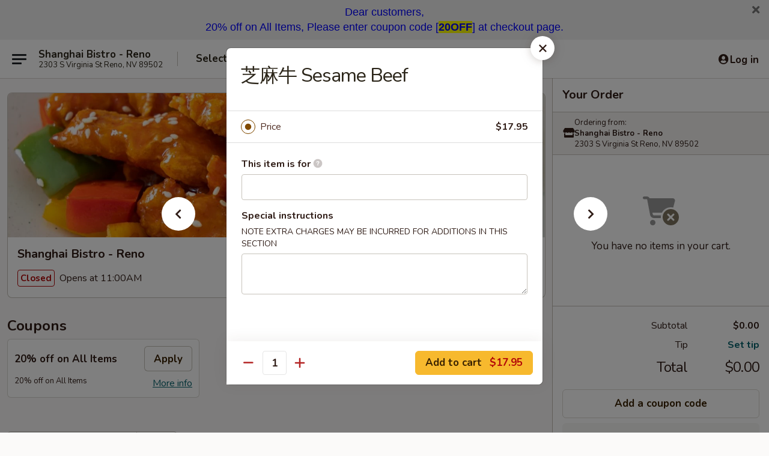

--- FILE ---
content_type: text/html; charset=UTF-8
request_url: https://www.renoshanghaibistro.com/order/main/-beef/-sesame-beef
body_size: 38541
content:
<!DOCTYPE html>

<html class="no-js css-scroll" lang="en">
	<head>
		<meta charset="utf-8" />
		<meta http-equiv="X-UA-Compatible" content="IE=edge,chrome=1" />

				<title>Shanghai Bistro - Reno | 芝麻牛 Sesame Beef | 头台 Appetizers</title>
		<meta name="description" content="Order online for takeout: 芝麻牛 Sesame Beef from Shanghai Bistro - Reno. Serving the best Chinese in Reno, NV." />		<meta name="keywords" content="shanghai restaurant, shanghia bistro, shanghia bistro reno, shanghia bistro menu, reno chinese takeout, reno chinese food, reno chinese restaurants, chinese takeout, best chinese food in reno, chinese restaurants in reno, chinese restaurants near me, chinese food near me" />		<meta name="viewport" content="width=device-width, initial-scale=1.0">

		<meta property="og:type" content="website">
		<meta property="og:title" content="Shanghai Bistro - Reno | 芝麻牛 Sesame Beef | 头台 Appetizers">
		<meta property="og:description" content="Order online for takeout: 芝麻牛 Sesame Beef from Shanghai Bistro - Reno. Serving the best Chinese in Reno, NV.">

		<meta name="twitter:card" content="summary_large_image">
		<meta name="twitter:title" content="Shanghai Bistro - Reno | 芝麻牛 Sesame Beef | 头台 Appetizers">
		<meta name="twitter:description" content="Order online for takeout: 芝麻牛 Sesame Beef from Shanghai Bistro - Reno. Serving the best Chinese in Reno, NV.">
					<meta property="og:image" content="https://imagedelivery.net/9lr8zq_Jvl7h6OFWqEi9IA/02dfc5eb-9994-418f-6d6f-2973a133a900/public" />
			<meta name="twitter:image" content="https://imagedelivery.net/9lr8zq_Jvl7h6OFWqEi9IA/02dfc5eb-9994-418f-6d6f-2973a133a900/public" />
		
		<meta name="apple-mobile-web-app-status-bar-style" content="black">
		<meta name="mobile-web-app-capable" content="yes">
					<link rel="canonical" href="https://www.renoshanghaibistro.com/order/main/-appetizers/-sesame-beef"/>
						<link rel="shortcut icon" href="https://imagedelivery.net/9lr8zq_Jvl7h6OFWqEi9IA/ed05be91-bdd2-4bc6-f7b8-df0f99637d00/public" type="image/png" />
			
		<link type="text/css" rel="stylesheet" href="/min/g=css4.0&amp;1768421684" />
		<link rel="stylesheet" href="//ajax.googleapis.com/ajax/libs/jqueryui/1.10.1/themes/base/minified/jquery-ui.min.css" />
		<link href='//fonts.googleapis.com/css?family=Open+Sans:400italic,400,700' rel='stylesheet' type='text/css' />
		<script src="https://kit.fontawesome.com/a4edb6363d.js" crossorigin="anonymous"></script>

		<style>
								.home_hero, .menu_hero{ background-image: url(https://imagedelivery.net/9lr8zq_Jvl7h6OFWqEi9IA/7aebc188-a9eb-40c2-24df-ada7e4838600/public); }
					@media
					(-webkit-min-device-pixel-ratio: 1.25),
					(min-resolution: 120dpi){
						/* Retina header*/
						.home_hero, .menu_hero{ background-image: url(https://imagedelivery.net/9lr8zq_Jvl7h6OFWqEi9IA/b696ff5b-438e-4212-9e3f-6051a2a3bb00/public); }
					}
															/*body{  } */

					
		</style>

		
		<script type="text/javascript">
			var UrlTag = "shanghaireno";
			var template = 'defaultv4';
			var formname = 'ordering3';
			var menulink = 'https://www.renoshanghaibistro.com/order/main';
			var checkoutlink = 'https://www.renoshanghaibistro.com/checkout';
		</script>
		<script>
			/* http://writing.colin-gourlay.com/safely-using-ready-before-including-jquery/ */
			(function(w,d,u){w.readyQ=[];w.bindReadyQ=[];function p(x,y){if(x=="ready"){w.bindReadyQ.push(y);}else{w.readyQ.push(x);}};var a={ready:p,bind:p};w.$=w.jQuery=function(f){if(f===d||f===u){return a}else{p(f)}}})(window,document)
		</script>

		<script type="application/ld+json">{
    "@context": "http://schema.org",
    "@type": "Menu",
    "url": "https://www.renoshanghaibistro.com/order/main",
    "mainEntityOfPage": "https://www.renoshanghaibistro.com/order/main",
    "inLanguage": "English",
    "name": "Main",
    "description": "Please note: requests for additional items or special preparation may incur an <b>extra charge</b> not calculated on your online order.",
    "hasMenuSection": [
        {
            "@type": "MenuSection",
            "url": "https://www.renoshanghaibistro.com/order/main/-appetizers",
            "name": "\u5934\u53f0 Appetizers",
            "hasMenuItem": [
                {
                    "@type": "MenuItem",
                    "name": "\u829d\u9ebb\u725b Sesame Beef",
                    "url": "https://www.renoshanghaibistro.com/order/main/-appetizers/-sesame-beef"
                }
            ]
        }
    ]
}</script>
<!-- Google Tag Manager -->
<script>
	window.dataLayer = window.dataLayer || [];
	let data = {
		account: 'shanghaireno',
		context: 'direct',
		templateVersion: 4,
		rid: 66	}
		dataLayer.push(data);
	(function(w,d,s,l,i){w[l]=w[l]||[];w[l].push({'gtm.start':
		new Date().getTime(),event:'gtm.js'});var f=d.getElementsByTagName(s)[0],
		j=d.createElement(s),dl=l!='dataLayer'?'&l='+l:'';j.async=true;j.src=
		'https://www.googletagmanager.com/gtm.js?id='+i+dl;f.parentNode.insertBefore(j,f);
		})(window,document,'script','dataLayer','GTM-K9P93M');

	function gtag() { dataLayer.push(arguments); }
</script>

			<script async src="https://www.googletagmanager.com/gtag/js?id=G-85ZJFZXGMY"></script>
	
	<script>
		
		gtag('js', new Date());

		
					gtag('config', "G-85ZJFZXGMY");
			</script>
		<link href="https://fonts.googleapis.com/css?family=Open+Sans:400,600,700|Nunito:400,700" rel="stylesheet" />
	</head>

	<body
		data-event-on:customer_registered="window.location.reload()"
		data-event-on:customer_logged_in="window.location.reload()"
		data-event-on:customer_logged_out="window.location.reload()"
	>
		<a class="skip-to-content-link" href="#main">Skip to content</a>
				<!-- Google Tag Manager (noscript) -->
		<noscript><iframe src="https://www.googletagmanager.com/ns.html?id=GTM-K9P93M" height="0" width="0" style="display:none;visibility:hidden"></iframe></noscript>
		<!-- End Google Tag Manager (noscript) -->
						<!-- wrapper starts -->
		<div class="wrapper">
			<div style="grid-area: header-announcements">
				<div id="upgradeBrowserBanner" class="alert alert-warning mb-0 rounded-0 py-4" style="display:none;">
	<div class="alert-icon"><i class="fas fa-warning" aria-hidden="true"></i></div>
	<div>
		<strong>We're sorry, but the Web browser you are using is not supported.</strong> <br/> Please upgrade your browser or try a different one to use this Website. Supported browsers include:<br/>
		<ul class="list-unstyled">
			<li class="mt-2"><a href="https://www.google.com/chrome" target="_blank" rel="noopener noreferrer" class="simple-link"><i class="fab fa-chrome"></i> Chrome</a></li>
			<li class="mt-2"><a href="https://www.mozilla.com/firefox/upgrade.html" target="_blank" rel="noopener noreferrer" class="simple-link"><i class="fab fa-firefox"></i> Firefox</a></li>
			<li class="mt-2"><a href="https://www.microsoft.com/en-us/windows/microsoft-edge" target="_blank" rel="noopener noreferrer" class="simple-link"><i class="fab fa-edge"></i> Edge</a></li>
			<li class="mt-2"><a href="http://www.apple.com/safari/" target="_blank" rel="noopener noreferrer" class="simple-link"><i class="fab fa-safari"></i> Safari</a></li>
		</ul>
	</div>
</div>
<script>
	var ua = navigator.userAgent;
	var match = ua.match(/Firefox\/([0-9]+)\./);
	var firefoxVersion = match ? parseInt(match[1]) : 1000;
	var match = ua.match(/Chrome\/([0-9]+)\./);
	var chromeVersion = match ? parseInt(match[1]) : 1000;
	var isIE = ua.indexOf('MSIE') > -1 || ua.indexOf('Trident') > -1;
	var upgradeBrowserBanner = document.getElementById('upgradeBrowserBanner');
	var isMatchesSupported = typeof(upgradeBrowserBanner.matches)!="undefined";
	var isEntriesSupported = typeof(Object.entries)!="undefined";
	//Safari version is verified with isEntriesSupported
	if (isIE || !isMatchesSupported || !isEntriesSupported || firefoxVersion <= 46 || chromeVersion <= 53) {
		upgradeBrowserBanner.style.display = 'flex';
	}
</script>										<div class="header-opensign announcement-bg-color announcement-txt-color">
							<p style="text-align:center;"><span style="font-family:Arial, Helvetica, sans-serif;"><span style="color:#0000ff;"><span style="font-size:18px;">Dear customers, </span></span></span></p>

<p style="text-align:center;"><span style="font-family:Arial, Helvetica, sans-serif;"><span style="color:#0000ff;"><span style="font-size:18px;">20% off on All Items, Please enter coupon code [<strong><span style="background-color:#ffff00;">20OFF</span></strong>] at checkout page.</span></span></span></p>						<a href="javascript:void(0)" class="close" id="closeAnnouncement" role="button" aria-label="Close Announcement" tabindex="0"><i class="fas fa-times fa-xs"></i></a>
						</div>
					
				<!-- get closed sign if applicable. -->
				
				
							</div>

						<div class="headerAndWtype" style="grid-area: header">
				<!-- Header Starts -->
				<header class="header">
										<div class="d-flex flex-column align-items-start flex-md-row align-items-md-center">
												<div class="logo_name_alt flex-shrink-0 d-flex align-items-center align-self-stretch pe-6 pe-md-0">
							
	<button
		type="button"
		class="eds_button btn btn-outline eds_button--shape-default eds_menu_button"
		data-bs-toggle="offcanvas" data-bs-target="#side-menu" aria-controls="side-menu" aria-label="Main menu"	><span aria-hidden="true"></span> <span aria-hidden="true"></span> <span aria-hidden="true"></span></button>

	
							<div class="d-flex flex-column align-items-center mx-auto align-items-md-start mx-md-0">
								<a
									class="eds-display-text-title-xs text-truncate title-container"
									href="https://www.renoshanghaibistro.com"
								>
									Shanghai Bistro - Reno								</a>

																	<span class="eds-copy-text-s-regular text-center text-md-start address-container" title="2303 S Virginia St Reno, NV 89502">
										2303 S Virginia St Reno, NV 89502									</span>
															</div>
						</div>

																			<div class="eds-display-text-title-s d-none d-md-block border-start mx-4" style="width: 0">&nbsp;</div>

							<div class="header_order_options d-flex align-items-center  w-100 p-2p5 p-md-0">
																<div class="what">
									<button
	type="button"
	class="border-0 bg-transparent text-start"
	data-bs-toggle="modal"
	data-bs-target="#modal-order-options"
	aria-expanded="false"
	style="min-height: 44px"
>
	<div class="d-flex align-items-baseline gap-2">
		<div class="otype-name-label eds-copy-text-l-bold text-truncate" style="flex: 1" data-order-type-label>
			Select Order Type		</div>

		<i class="fa fa-fw fa-caret-down"></i>
	</div>

	<div
		class="otype-picker-label otype-address-label eds-interface-text-m-regular text-truncate hidden"
	>
			</div>
</button>

<script>
	$(function() {
		var $autoCompleteInputs = $('[data-autocomplete-address]');
		if ($autoCompleteInputs && $autoCompleteInputs.length) {
			$autoCompleteInputs.each(function() {
				let $input = $(this);
				let $deliveryAddressContainer = $input.parents('.deliveryAddressContainer').first();
				$input.autocomplete({
					source   : addressAC,
					minLength: 3,
					delay    : 300,
					select   : function(event, ui) {
						$.getJSON('/' + UrlTag + '/?form=addresslookup', {
							id: ui.item.id,
						}, function(data) {
							let location = data
							if (location.address.street.endsWith('Trl')) {
								location.address.street = location.address.street.replace('Trl', 'Trail')
							}
							let autoCompleteSuccess = $input.data('autocomplete-success');
							if (autoCompleteSuccess) {
								let autoCompleteSuccessFunction = window[autoCompleteSuccess];
								if (typeof autoCompleteSuccessFunction == "function") {
									autoCompleteSuccessFunction(location);
								}
							}

							let address = location.address

							$('#add-address-city, [data-autocompleted-city]').val(address.city)
							$('#add-address-state, [data-autocompleted-state]').val(address.stateCode)
							$('#add-address-zip, [data-autocompleted-zip]').val(address.postalCode)
							$('#add-address-latitude, [data-autocompleted-latitude]').val(location.position.lat)
							$('#add-address-longitude, [data-autocompleted-longitude]').val(location.position.lng)
							let streetAddress = (address.houseNumber || '') + ' ' + (address.street || '');
							$('#street-address-1, [data-autocompleted-street-address]').val(streetAddress)
							validateAddress($deliveryAddressContainer);
						})
					},
				})
				$input.attr('autocomplete', 'street-address')
			});
		}

		// autocomplete using Address autocomplete
		// jquery autocomplete needs 2 fields: title and value
		// id holds the LocationId which can be used at a later stage to get the coordinate of the selected choice
		function addressAC(query, callback) {
			//we don't actually want to search until they've entered the street number and at least one character
			words = query.term.trim().split(' ')
			if (words.length < 2) {
				return false
			}

			$.getJSON('/' + UrlTag + '/?form=addresssuggest', { q: query.term }, function(data) {
				var addresses = data.items
				addresses = addresses.map(addr => {
					if ((addr.address.label || '').endsWith('Trl')) {
						addr.address.label = addr.address.label.replace('Trl', 'Trail')
					}
					let streetAddress = (addr.address.label || '')
					return {
						label: streetAddress,
						value: streetAddress,
						id   : addr.id,
					}
				})

				return callback(addresses)
			})
		}

				$('[data-address-from-current-loc]').on('click', function(e) {
			let $streetAddressContainer = $(this).parents('.street-address-container').first();
			let $deliveryAddressContainer = $(this).parents('.deliveryAddressContainer').first();
			e.preventDefault();
			if(navigator.geolocation) {
				navigator.geolocation.getCurrentPosition(position => {
					$.getJSON('/' + UrlTag + '/?form=addresssuggest', {
						at: position.coords.latitude + "," + position.coords.longitude
					}, function(data) {
						let location = data.items[0];
						let address = location.address
						$streetAddressContainer.find('.input-street-address').val((address.houseNumber ? address.houseNumber : '') + ' ' + (address.street ? address.street : ''));
						$('#add-address-city').val(address.city ? address.city : '');
						$('#add-address-state').val(address.state ? address.state : '');
						$('#add-address-zip').val(address.postalCode ? address.postalCode : '');
						$('#add-address-latitude').val(location.position.lat ? location.position.lat : '');
						$('#add-address-longitude').val(location.position.lng ? location.position.lng : '');
						validateAddress($deliveryAddressContainer, 0);
					});
				});
			} else {
				alert("Geolocation is not supported by this browser!");
			}
		});
	});

	function autoCompleteSuccess(location)
	{
		if (location && location.address) {
			let address = location.address

			let streetAddress = (address.houseNumber || '') + ' ' + (address.street || '');
			$.ajax({
				url: '/' + UrlTag + '/?form=saveformfields',
				data: {
					'param_full~address_s_n_255': streetAddress + ', ' + address.city + ', ' + address.state,
					'param_street~address_s_n_255': streetAddress,
					'param_city_s_n_90': address.city,
					'param_state_s_n_2': address.state,
					'param_zip~code_z_n_10': address.postalCode,
				}
			});
		}
	}
</script>
								</div>

																									<div class="when showcheck_parent">
																				<div class="ordertimetypes ">
	<button
		type="button"
		class="border-0 bg-transparent text-start loadable-content"
		data-bs-toggle="modal"
		data-bs-target="#modal-order-time"
		aria-expanded="false"
		style="min-height: 44px"
		data-change-label-to-later-date
	>
		<div class="d-flex align-items-baseline gap-2">
			<div class="eds-copy-text-l-bold text-truncate flex-fill" data-otype-time-day>
								Select Time			</div>

			<i class="fa fa-fw fa-caret-down"></i>
		</div>

		<div
			class="otype-picker-label otype-picker-time eds-interface-text-m-regular text-truncate hidden"
			data-otype-time
		>
			Later		</div>
	</button>
</div>
									</div>
															</div>
						
												<div class="position-absolute top-0 end-0 pe-2 py-2p5">
							
	<div id="login-status" >
					
	<button
		type="button"
		class="eds_button btn btn-outline eds_button--shape-default px-2 text-nowrap"
		aria-label="Log in" style="color: currentColor" data-bs-toggle="modal" data-bs-target="#login-modal"	><i
		class="eds_icon fa fa-lg fa-fw fa-user-circle d-block d-lg-none"
		style="font-family: &quot;Font Awesome 5 Pro&quot;; "	></i>

	 <div class="d-none d-lg-flex align-items-baseline gap-2">
	<i
		class="eds_icon fa fa-fw fa-user-circle"
		style="font-family: &quot;Font Awesome 5 Pro&quot;; "	></i>

	<div class="profile-container text-truncate">Log in</div></div></button>

				</div>

							</div>
					</div>

															
	<aside		data-eds-id="696e743ee3b6a"
		class="eds_side_menu offcanvas offcanvas-start text-dark "
		tabindex="-1"
				id="side-menu" data-event-on:menu_selected="this.dispatchEvent(new CustomEvent('eds.hide'))" data-event-on:category_selected="this.dispatchEvent(new CustomEvent('eds.hide'))"	>
		
		<div class="eds_side_menu-body offcanvas-body d-flex flex-column p-0 css-scroll">
										<div
					class="eds_side_menu-close position-absolute top-0 end-0 pt-3 pe-3 "
					style="z-index: 1"
				>
					
	<button
		type="button"
		class="eds_button btn btn-outline-secondary eds_button--shape-circle"
		data-bs-dismiss="offcanvas" data-bs-target="[data-eds-id=&quot;696e743ee3b6a&quot;]" aria-label="Close"	><i
		class="eds_icon fa fa-fw fa-close"
		style="font-family: &quot;Font Awesome 5 Pro&quot;; "	></i></button>

					</div>
			
			<div class="restaurant-info border-bottom border-light p-3">
							<p class="eds-display-text-title-xs mb-0 me-2 pe-4">Shanghai Bistro - Reno</p>

			<div class="eds-copy-text-s-regular me-2 pe-4">
			2303 S Virginia St Reno, NV 89502		</div>
						</div>

																	
	<div class="border-bottom border-light p-3">
		
		
			<details
				class="eds_list eds_list--border-none" open				data-menu-id="19089"
									data-event-on:document_ready="this.open = localStorage.getItem('menu-open-19089') !== 'false'"
										onclick="localStorage.setItem('menu-open-19089', !this.open)"
							>
									<summary class="eds-copy-text-l-regular list-unstyled rounded-3 mb-1 " tabindex="0">
						<h2 class="eds-display-text-title-m m-0 p-0">
															
	<i
		class="eds_icon fas fa-fw fa-chevron-right"
		style="font-family: &quot;Font Awesome 5 Pro&quot;; "	></i>

															Menu
						</h2>
					</summary>
										<div class="mb-3"></div>
				
																		
									<a
						class="eds_list-item eds-copy-text-l-regular list-unstyled rounded-3 mb-1 px-3 px-lg-4 py-2p5 d-flex active"
						data-event-on:category_pinned="(category) => $(this).toggleClass('active', category.id === '305728')"
						href="https://www.renoshanghaibistro.com/order/main/-appetizers"
						onclick="if (!event.ctrlKey) {
							const currentMenuIsActive = true || $(this).closest('details').find('summary').hasClass('active');
							if (currentMenuIsActive) {
								app.event.emit('category_selected', { id: '305728' });
							} else {
								app.event.emit('menu_selected', { menu_id: '19089', menu_description: &quot;Please note: requests for additional items or special preparation may incur an &lt;b&gt;extra charge&lt;\/b&gt; not calculated on your online order.&quot;, category_id: '305728' });
							}
															return false;
													}"
					>
						头台 Appetizers													<span class="ms-auto">6</span>
											</a>
									<a
						class="eds_list-item eds-copy-text-l-regular list-unstyled rounded-3 mb-1 px-3 px-lg-4 py-2p5 d-flex "
						data-event-on:category_pinned="(category) => $(this).toggleClass('active', category.id === '305729')"
						href="https://www.renoshanghaibistro.com/order/main/-soup-noodle"
						onclick="if (!event.ctrlKey) {
							const currentMenuIsActive = true || $(this).closest('details').find('summary').hasClass('active');
							if (currentMenuIsActive) {
								app.event.emit('category_selected', { id: '305729' });
							} else {
								app.event.emit('menu_selected', { menu_id: '19089', menu_description: &quot;Please note: requests for additional items or special preparation may incur an &lt;b&gt;extra charge&lt;\/b&gt; not calculated on your online order.&quot;, category_id: '305729' });
							}
															return false;
													}"
					>
						汤/汤面 Soup / Noodle													<span class="ms-auto">13</span>
											</a>
									<a
						class="eds_list-item eds-copy-text-l-regular list-unstyled rounded-3 mb-1 px-3 px-lg-4 py-2p5 d-flex "
						data-event-on:category_pinned="(category) => $(this).toggleClass('active', category.id === '305730')"
						href="https://www.renoshanghaibistro.com/order/main/-egg-foo-young"
						onclick="if (!event.ctrlKey) {
							const currentMenuIsActive = true || $(this).closest('details').find('summary').hasClass('active');
							if (currentMenuIsActive) {
								app.event.emit('category_selected', { id: '305730' });
							} else {
								app.event.emit('menu_selected', { menu_id: '19089', menu_description: &quot;Please note: requests for additional items or special preparation may incur an &lt;b&gt;extra charge&lt;\/b&gt; not calculated on your online order.&quot;, category_id: '305730' });
							}
															return false;
													}"
					>
						芙蓉 Egg Foo Young													<span class="ms-auto">5</span>
											</a>
									<a
						class="eds_list-item eds-copy-text-l-regular list-unstyled rounded-3 mb-1 px-3 px-lg-4 py-2p5 d-flex "
						data-event-on:category_pinned="(category) => $(this).toggleClass('active', category.id === '247599')"
						href="https://www.renoshanghaibistro.com/order/main/-fried-rice"
						onclick="if (!event.ctrlKey) {
							const currentMenuIsActive = true || $(this).closest('details').find('summary').hasClass('active');
							if (currentMenuIsActive) {
								app.event.emit('category_selected', { id: '247599' });
							} else {
								app.event.emit('menu_selected', { menu_id: '19089', menu_description: &quot;Please note: requests for additional items or special preparation may incur an &lt;b&gt;extra charge&lt;\/b&gt; not calculated on your online order.&quot;, category_id: '247599' });
							}
															return false;
													}"
					>
						炒饭 Fried Rice													<span class="ms-auto">7</span>
											</a>
									<a
						class="eds_list-item eds-copy-text-l-regular list-unstyled rounded-3 mb-1 px-3 px-lg-4 py-2p5 d-flex "
						data-event-on:category_pinned="(category) => $(this).toggleClass('active', category.id === '247601')"
						href="https://www.renoshanghaibistro.com/order/main/-chow-mein"
						onclick="if (!event.ctrlKey) {
							const currentMenuIsActive = true || $(this).closest('details').find('summary').hasClass('active');
							if (currentMenuIsActive) {
								app.event.emit('category_selected', { id: '247601' });
							} else {
								app.event.emit('menu_selected', { menu_id: '19089', menu_description: &quot;Please note: requests for additional items or special preparation may incur an &lt;b&gt;extra charge&lt;\/b&gt; not calculated on your online order.&quot;, category_id: '247601' });
							}
															return false;
													}"
					>
						炒面 Chow Mein													<span class="ms-auto">8</span>
											</a>
									<a
						class="eds_list-item eds-copy-text-l-regular list-unstyled rounded-3 mb-1 px-3 px-lg-4 py-2p5 d-flex "
						data-event-on:category_pinned="(category) => $(this).toggleClass('active', category.id === '247600')"
						href="https://www.renoshanghaibistro.com/order/main/-chow-fun"
						onclick="if (!event.ctrlKey) {
							const currentMenuIsActive = true || $(this).closest('details').find('summary').hasClass('active');
							if (currentMenuIsActive) {
								app.event.emit('category_selected', { id: '247600' });
							} else {
								app.event.emit('menu_selected', { menu_id: '19089', menu_description: &quot;Please note: requests for additional items or special preparation may incur an &lt;b&gt;extra charge&lt;\/b&gt; not calculated on your online order.&quot;, category_id: '247600' });
							}
															return false;
													}"
					>
						炒河粉 Chow Fun													<span class="ms-auto">5</span>
											</a>
									<a
						class="eds_list-item eds-copy-text-l-regular list-unstyled rounded-3 mb-1 px-3 px-lg-4 py-2p5 d-flex "
						data-event-on:category_pinned="(category) => $(this).toggleClass('active', category.id === '247591')"
						href="https://www.renoshanghaibistro.com/order/main/-pan-fried-noodle"
						onclick="if (!event.ctrlKey) {
							const currentMenuIsActive = true || $(this).closest('details').find('summary').hasClass('active');
							if (currentMenuIsActive) {
								app.event.emit('category_selected', { id: '247591' });
							} else {
								app.event.emit('menu_selected', { menu_id: '19089', menu_description: &quot;Please note: requests for additional items or special preparation may incur an &lt;b&gt;extra charge&lt;\/b&gt; not calculated on your online order.&quot;, category_id: '247591' });
							}
															return false;
													}"
					>
						煎面 Pan Fried Noodle													<span class="ms-auto">5</span>
											</a>
									<a
						class="eds_list-item eds-copy-text-l-regular list-unstyled rounded-3 mb-1 px-3 px-lg-4 py-2p5 d-flex "
						data-event-on:category_pinned="(category) => $(this).toggleClass('active', category.id === '247598')"
						href="https://www.renoshanghaibistro.com/order/main/-vegetables"
						onclick="if (!event.ctrlKey) {
							const currentMenuIsActive = true || $(this).closest('details').find('summary').hasClass('active');
							if (currentMenuIsActive) {
								app.event.emit('category_selected', { id: '247598' });
							} else {
								app.event.emit('menu_selected', { menu_id: '19089', menu_description: &quot;Please note: requests for additional items or special preparation may incur an &lt;b&gt;extra charge&lt;\/b&gt; not calculated on your online order.&quot;, category_id: '247598' });
							}
															return false;
													}"
					>
						蔬菜 Vegetables													<span class="ms-auto">6</span>
											</a>
									<a
						class="eds_list-item eds-copy-text-l-regular list-unstyled rounded-3 mb-1 px-3 px-lg-4 py-2p5 d-flex "
						data-event-on:category_pinned="(category) => $(this).toggleClass('active', category.id === '305733')"
						href="https://www.renoshanghaibistro.com/order/main/-new-cantonese-entrees"
						onclick="if (!event.ctrlKey) {
							const currentMenuIsActive = true || $(this).closest('details').find('summary').hasClass('active');
							if (currentMenuIsActive) {
								app.event.emit('category_selected', { id: '305733' });
							} else {
								app.event.emit('menu_selected', { menu_id: '19089', menu_description: &quot;Please note: requests for additional items or special preparation may incur an &lt;b&gt;extra charge&lt;\/b&gt; not calculated on your online order.&quot;, category_id: '305733' });
							}
															return false;
													}"
					>
						新粤菜 New Cantonese Entrees													<span class="ms-auto">25</span>
											</a>
									<a
						class="eds_list-item eds-copy-text-l-regular list-unstyled rounded-3 mb-1 px-3 px-lg-4 py-2p5 d-flex "
						data-event-on:category_pinned="(category) => $(this).toggleClass('active', category.id === '305731')"
						href="https://www.renoshanghaibistro.com/order/main/-entrees"
						onclick="if (!event.ctrlKey) {
							const currentMenuIsActive = true || $(this).closest('details').find('summary').hasClass('active');
							if (currentMenuIsActive) {
								app.event.emit('category_selected', { id: '305731' });
							} else {
								app.event.emit('menu_selected', { menu_id: '19089', menu_description: &quot;Please note: requests for additional items or special preparation may incur an &lt;b&gt;extra charge&lt;\/b&gt; not calculated on your online order.&quot;, category_id: '305731' });
							}
															return false;
													}"
					>
						主菜 Entrees													<span class="ms-auto">31</span>
											</a>
									<a
						class="eds_list-item eds-copy-text-l-regular list-unstyled rounded-3 mb-1 px-3 px-lg-4 py-2p5 d-flex "
						data-event-on:category_pinned="(category) => $(this).toggleClass('active', category.id === '247602')"
						href="https://www.renoshanghaibistro.com/order/main/-chefs-special"
						onclick="if (!event.ctrlKey) {
							const currentMenuIsActive = true || $(this).closest('details').find('summary').hasClass('active');
							if (currentMenuIsActive) {
								app.event.emit('category_selected', { id: '247602' });
							} else {
								app.event.emit('menu_selected', { menu_id: '19089', menu_description: &quot;Please note: requests for additional items or special preparation may incur an &lt;b&gt;extra charge&lt;\/b&gt; not calculated on your online order.&quot;, category_id: '247602' });
							}
															return false;
													}"
					>
						厨师推介 Chef's Special													<span class="ms-auto">29</span>
											</a>
									<a
						class="eds_list-item eds-copy-text-l-regular list-unstyled rounded-3 mb-1 px-3 px-lg-4 py-2p5 d-flex "
						data-event-on:category_pinned="(category) => $(this).toggleClass('active', category.id === '311408')"
						href="https://www.renoshanghaibistro.com/order/main/c-rice-plate"
						onclick="if (!event.ctrlKey) {
							const currentMenuIsActive = true || $(this).closest('details').find('summary').hasClass('active');
							if (currentMenuIsActive) {
								app.event.emit('category_selected', { id: '311408' });
							} else {
								app.event.emit('menu_selected', { menu_id: '19089', menu_description: &quot;Please note: requests for additional items or special preparation may incur an &lt;b&gt;extra charge&lt;\/b&gt; not calculated on your online order.&quot;, category_id: '311408' });
							}
															return false;
													}"
					>
						C. Rice Plate													<span class="ms-auto">3</span>
											</a>
									<a
						class="eds_list-item eds-copy-text-l-regular list-unstyled rounded-3 mb-1 px-3 px-lg-4 py-2p5 d-flex "
						data-event-on:category_pinned="(category) => $(this).toggleClass('active', category.id === '305732')"
						href="https://www.renoshanghaibistro.com/order/main/-lunch-special"
						onclick="if (!event.ctrlKey) {
							const currentMenuIsActive = true || $(this).closest('details').find('summary').hasClass('active');
							if (currentMenuIsActive) {
								app.event.emit('category_selected', { id: '305732' });
							} else {
								app.event.emit('menu_selected', { menu_id: '19089', menu_description: &quot;Please note: requests for additional items or special preparation may incur an &lt;b&gt;extra charge&lt;\/b&gt; not calculated on your online order.&quot;, category_id: '305732' });
							}
															return false;
													}"
					>
						午餐特惠 Lunch Special													<span class="ms-auto">26</span>
											</a>
									<a
						class="eds_list-item eds-copy-text-l-regular list-unstyled rounded-3 mb-1 px-3 px-lg-4 py-2p5 d-flex "
						data-event-on:category_pinned="(category) => $(this).toggleClass('active', category.id === '307279')"
						href="https://www.renoshanghaibistro.com/order/main/-beverage"
						onclick="if (!event.ctrlKey) {
							const currentMenuIsActive = true || $(this).closest('details').find('summary').hasClass('active');
							if (currentMenuIsActive) {
								app.event.emit('category_selected', { id: '307279' });
							} else {
								app.event.emit('menu_selected', { menu_id: '19089', menu_description: &quot;Please note: requests for additional items or special preparation may incur an &lt;b&gt;extra charge&lt;\/b&gt; not calculated on your online order.&quot;, category_id: '307279' });
							}
															return false;
													}"
					>
						饮料 Beverage													<span class="ms-auto">8</span>
											</a>
									<a
						class="eds_list-item eds-copy-text-l-regular list-unstyled rounded-3 mb-1 px-3 px-lg-4 py-2p5 d-flex "
						data-event-on:category_pinned="(category) => $(this).toggleClass('active', category.id === '311409')"
						href="https://www.renoshanghaibistro.com/order/main/side-orders"
						onclick="if (!event.ctrlKey) {
							const currentMenuIsActive = true || $(this).closest('details').find('summary').hasClass('active');
							if (currentMenuIsActive) {
								app.event.emit('category_selected', { id: '311409' });
							} else {
								app.event.emit('menu_selected', { menu_id: '19089', menu_description: &quot;Please note: requests for additional items or special preparation may incur an &lt;b&gt;extra charge&lt;\/b&gt; not calculated on your online order.&quot;, category_id: '311409' });
							}
															return false;
													}"
					>
						Side Orders													<span class="ms-auto">3</span>
											</a>
							</details>
		
			</div>

						
																	<nav>
							<ul class="eds_list eds_list--border-none border-bottom">
	<li class="eds_list-item">
		<a class="d-block p-3 " href="https://www.renoshanghaibistro.com">
			Home		</a>
	</li>

		
	
			<li class="eds_list-item">
			<a class="d-block p-3 " href="https://www.renoshanghaibistro.com/locationinfo">
				Location &amp; Hours			</a>
		</li>
	
	<li class="eds_list-item">
		<a class="d-block p-3 " href="https://www.renoshanghaibistro.com/contact">
			Contact
		</a>
	</li>
</ul>
						</nav>

												<div class="eds-copy-text-s-regular p-3 d-lg-none">
							
<ul class="list-unstyled d-flex gap-2">
						<li><a href="https://www.yelp.com/biz/shanghai-bistro-reno" target="new" aria-label="Opens in new tab" title="Opens in new tab" class="icon" title="Yelp"><i class="fab fa-yelp"></i><span class="sr-only">Yelp</span></a></li>
									<li><a href="https://www.tripadvisor.com/Restaurant_Review-g45992-d19337527-Reviews-Shanghai_Bistro-Reno_Nevada.html" target="new" aria-label="Opens in new tab" title="Opens in new tab" class="icon" title="TripAdvisor"><i class="fak fa-tripadvisor"></i><span class="sr-only">TripAdvisor</span></a></li>
				</ul>

<div><a href="http://chinesemenuonline.com">&copy; 2026 Online Ordering by Chinese Menu Online</a></div>
	<div>Explore Chinese dining options in Reno with <a href="https://www.springroll.com" target="_blank" title="Opens in new tab" aria-label="Opens in new tab">Springroll</a></div>

<ul class="list-unstyled mb-0 pt-3">
	<li><a href="https://www.renoshanghaibistro.com/reportbug">Technical Support</a></li>
	<li><a href="https://www.renoshanghaibistro.com/privacy">Privacy Policy</a></li>
	<li><a href="https://www.renoshanghaibistro.com/tos">Terms of Service</a></li>
	<li><a href="https://www.renoshanghaibistro.com/accessibility">Accessibility</a></li>
</ul>

This site is protected by reCAPTCHA and the Google <a href="https://policies.google.com/privacy">Privacy Policy</a> and <a href="https://policies.google.com/terms">Terms of Service</a> apply.
						</div>		</div>

		<script>
		{
			const container = document.querySelector('[data-eds-id="696e743ee3b6a"]');

						['show', 'hide', 'toggle', 'dispose'].forEach((eventName) => {
				container.addEventListener(`eds.${eventName}`, (e) => {
					bootstrap.Offcanvas.getOrCreateInstance(container)[eventName](
						...(Array.isArray(e.detail) ? e.detail : [e.detail])
					);
				});
			});
		}
		</script>
	</aside>

					</header>
			</div>

										<div class="container p-0" style="grid-area: hero">
					<section class="hero">
												<div class="menu_hero backbgbox position-relative" role="img" aria-label="Image of food offered at the restaurant">
									<div class="logo">
		<a class="logo-image" href="https://www.renoshanghaibistro.com">
			<img
				src="https://imagedelivery.net/9lr8zq_Jvl7h6OFWqEi9IA/02dfc5eb-9994-418f-6d6f-2973a133a900/public"
				srcset="https://imagedelivery.net/9lr8zq_Jvl7h6OFWqEi9IA/02dfc5eb-9994-418f-6d6f-2973a133a900/public 1x, https://imagedelivery.net/9lr8zq_Jvl7h6OFWqEi9IA/02dfc5eb-9994-418f-6d6f-2973a133a900/public 2x"				alt="Home"
			/>
		</a>
	</div>
						</div>

													<div class="p-3">
								<div class="pb-1">
									<h1 role="heading" aria-level="2" class="eds-display-text-title-s m-0 p-0">Shanghai Bistro - Reno</h1>
																	</div>

								<div class="d-sm-flex align-items-baseline">
																			<div class="mt-2">
											
	<span
		class="eds_label eds_label--variant-error eds-interface-text-m-bold me-1 text-nowrap"
			>
		Closed	</span>

	Opens at 11:00AM										</div>
									
									<div class="d-flex gap-2 ms-sm-auto mt-2">
																					
					<a
				class="eds_button btn btn-outline-secondary btn-sm col text-nowrap"
				href="https://www.renoshanghaibistro.com/locationinfo?lid=15830"
							>
				
	<i
		class="eds_icon fa fa-fw fa-info-circle"
		style="font-family: &quot;Font Awesome 5 Pro&quot;; "	></i>

	 Store info			</a>
		
												
																					
		<a
			class="eds_button btn btn-outline-secondary btn-sm col d-lg-none text-nowrap"
			href="tel:(775) 622-3098"
					>
			
	<i
		class="eds_icon fa fa-fw fa-phone"
		style="font-family: &quot;Font Awesome 5 Pro&quot;; transform: scale(-1, 1); "	></i>

	 Call us		</a>

												
																			</div>
								</div>
							</div>
											</section>
				</div>
			
						
										<div
					class="fixed_submit d-lg-none hidden pwa-pb-md-down"
					data-event-on:cart_updated="({ items }) => $(this).toggleClass('hidden', !items)"
				>
					<div
						data-async-on-event="order_type_updated, cart_updated"
						data-async-action="https://www.renoshanghaibistro.com//ajax/?form=minimum_order_value_warning&component=add_more"
						data-async-method="get"
					>
											</div>

					<div class="p-3">
						<button class="btn btn-primary btn-lg w-100" onclick="app.event.emit('show_cart')">
							View cart							<span
								class="eds-interface-text-m-regular"
								data-event-on:cart_updated="({ items, subtotal }) => {
									$(this).text(`(${items} ${items === 1 ? 'item' : 'items'}, ${subtotal})`);
								}"
							>
								(0 items, $0.00)
							</span>
						</button>
					</div>
				</div>
			
									<!-- Header ends -->
<main class="main_content menucategory_page pb-5" id="main">
	<div class="container">
					<section class="mb-3 pb-lg-3 mt-1 pt-3">
						

	<div
		class="eds_collection "
		style="margin: 0 -0.75rem; "
			>
		<div class="d-flex align-items-start gap-2  eds-display-text-title-m" style="padding: 0 0.75rem">
			<div class="flex-fill"><h3 class="eds-display-text-title-m mb-0">Coupons</h3></div>
					</div>

		<div class="position-relative">
			<div
				class="css-scroll-hidden overflow-auto d-flex gap-3 py-2 "
				style="max-width: 100vw; padding: 0 0.75rem; scroll-behavior: smooth"
				data-event-on:scroll_to_previous_696e743ee4c15="this.scrollLeft = (Math.ceil(this.scrollLeft / ($(this).width() - $(this).width() % ($(this).find('.coupon-item').width() + 12))) - 1) * ($(this).width() - $(this).width() % ($(this).find('.coupon-item').width() + 12))"
				data-event-on:scroll_to_next_696e743ee4c15="this.scrollLeft = (Math.floor(this.scrollLeft / ($(this).width() - $(this).width() % ($(this).find('.coupon-item').width() + 12))) + 1) * ($(this).width() - $(this).width() % ($(this).find('.coupon-item').width() + 12))"
				data-event-on:document_ready="app.event.emit('scroll_696e743ee4c15', this.scrollLeft / (this.scrollWidth - this.clientWidth))"
				onscroll="app.event.emit('scroll_696e743ee4c15', this.scrollLeft / (this.scrollWidth - this.clientWidth))"
			>
				<div class="d-flex gap-2p5">
							<div class="coupon-item" style="width: 80vw; max-width: 20rem">
					
	<div
		class="eds_coupon h-100"
		id="coupon-115973"	>
		<div class="p-2p5">
			<div class="eds_coupon-header eds-display-text-title-xs">
				20% off on All Items 
	<button
		type="button"
		class="eds_button btn btn-outline-secondary eds_button--shape-default float-end"
		data-async-on-click data-async-before="$('[data-custom-popover]').popover('hide')" data-async-method="post" data-async-action="/shanghaireno/account-settings/coupons/115973/apply" data-async-target="#coupons" data-async-then="reloadCart({ data: { coupons: true } })" data-async-swap="none" data-async-recaptcha	>Apply</button>			</div>

			<div>
				<a
			class="float-end ms-2"
			href="javascript:void(0)"
			role="button"
			variant="outline"
			data-bs-toggle="popover"
			data-bs-placement="bottom"
			data-custom-popover=".coupon-details-115973"
			data-custom-template=".coupon-popover-template"
			data-bs-popper-config='{"modifiers":[{"name":"flip","enabled":false}]}'
			onclick="$('[data-custom-popover]').popover('hide')"
			aria-label="More info about coupon: 20% off on All Items"		>More info</a>

					<div class="eds-copy-text-s-regular lh-sm">20% off on All Items</div>
		
		<template class="coupon-details-115973">
			<div class="d-flex flex-column gap-2 eds-copy-text-m-regular" style="width: 20rem; max-width: calc(100vw - 2rem)">
				<div>
					<div
						class="float-end mw-100 ms-2 px-2 py-3 fw-bold"
						style="
							margin-top: -1rem;
							background: linear-gradient(45deg,  transparent 33.333%, #F7B92E 33.333%, #F7B92E 66.667%, transparent 66.667%),
													linear-gradient(-45deg, transparent 33.333%, #F7B92E 33.333%, #F7B92E 66.667%, transparent 66.667%);
							background-size: 10px 120px;
							background-position: 0 -40px;
						"
					>20OFF</div>
					<h3 class="mb-0 eds-display-text-title-s">20% off on All Items</h3>
				</div>

																  <div>20% off on All Items</div>
				
				<div>20% off<br/></div><div class="restrictionCell"></div>
				
									<div class="d-flex flex-wrap align-items-baseline gap-1">
						<b class="me-1">Valid for:</b>

						<div class="d-flex flex-wrap gap-1 text-nowrap">
															
	<span
		class="eds_label eds_label--variant-default eds-interface-text-m-bold"
			>
		Delivery, Pick up	</span>

														</div>
					</div>
				
				<div class="eds-copy-text-s-regular">Can not be combined with any other offer.</div>
			</div>
		</template>			</div>
		</div>

			</div>

					</div>
					</div>			</div>

			<div
				class="eds_collection-fade position-absolute top-0 bottom-0 start-0 "
				style="background: linear-gradient(to right, var(--bs-light), transparent);"
				data-event-on:scroll_696e743ee4c15="(scrollRatio) => this.style.opacity = 10 * scrollRatio"
			></div>

			<div
				class="eds_collection-fade position-absolute top-0 bottom-0 end-0"
				style="background: linear-gradient(to left, var(--bs-light), transparent);"
				data-event-on:scroll_696e743ee4c15="(scrollRatio) => this.style.opacity = 10 * (1 - scrollRatio)"
			></div>
		</div>
	</div>

	

		<template class="coupon-popover-template" data-event-on:cart_updated="initPopovers()">
						<div class="popover" role="tooltip">
				<div class="popover-body"></div>
				<div class="popover-footer d-flex rounded-bottom-3 border-top border-light bg-light p-2">
					
	<button
		type="button"
		class="eds_button btn btn-light eds_button--shape-default ms-auto"
		onclick="$('[data-custom-popover]').popover('hide')"	>Close</button>

					</div>
			</div>
		</template>

						</section>
		
		<div class="row menu_wrapper menu_category_wrapper menu_wrapper--no-menu-tabs">
			<section class="col-xl-4 d-none d-xl-block">
				
				<div id="location-menu" data-event-on:menu_items_loaded="$(this).stickySidebar('updateSticky')">
					
		<form
			method="GET"
			role="search"
			action="https://www.renoshanghaibistro.com/search"
			class="d-none d-xl-block mb-4"			novalidate
			onsubmit="if (!this.checkValidity()) event.preventDefault()"
		>
			<div class="position-relative">
				
	<label
		data-eds-id="696e743ee5079"
		class="eds_formfield eds_formfield--size-large eds_formfield--variant-primary eds-copy-text-m-regular w-100"
		class="w-100"	>
		
		<div class="position-relative d-flex flex-column">
							<div class="eds_formfield-error eds-interface-text-m-bold" style="order: 1000"></div>
			
							<div class="eds_formfield-icon">
					<i
		class="eds_icon fa fa-fw fa-search"
		style="font-family: &quot;Font Awesome 5 Pro&quot;; "	></i>				</div>
										<input
					type="search"
					class="eds-copy-text-l-regular  "
										placeholder="Search our menu" name="search" autocomplete="off" spellcheck="false" value="" required aria-label="Search our menu" style="padding-right: 4.5rem; padding-left: 2.5rem;"				/>

				
							
			
	<i
		class="eds_icon fa fa-fw eds_formfield-validation"
		style="font-family: &quot;Font Awesome 5 Pro&quot;; "	></i>

	
					</div>

		
		<script>
		{
			const container = document.querySelector('[data-eds-id="696e743ee5079"]');
			const input = container.querySelector('input, textarea, select');
			const error = container.querySelector('.eds_formfield-error');

			
						input.addEventListener('eds.validation.reset', () => {
				input.removeAttribute('data-validation');
				input.setCustomValidity('');
				error.innerHTML = '';
			});

						input.addEventListener('eds.validation.hide', () => {
				input.removeAttribute('data-validation');
			});

						input.addEventListener('eds.validation.success', (e) => {
				input.setCustomValidity('');
				input.setAttribute('data-validation', '');
				error.innerHTML = '';
			});

						input.addEventListener('eds.validation.warning', (e) => {
				input.setCustomValidity('');
				input.setAttribute('data-validation', '');
				error.innerHTML = e.detail;
			});

						input.addEventListener('eds.validation.error', (e) => {
				input.setCustomValidity(e.detail);
				input.checkValidity(); 				input.setAttribute('data-validation', '');
			});

			input.addEventListener('invalid', (e) => {
				error.innerHTML = input.validationMessage;
			});

								}
		</script>
	</label>

	
				<div class="position-absolute top-0 end-0">
					
	<button
		type="submit"
		class="eds_button btn btn-outline-secondary btn-sm eds_button--shape-default align-self-baseline rounded-0 rounded-end px-2"
		style="height: 50px; --bs-border-radius: 6px"	>Search</button>

					</div>
			</div>
		</form>

												
	<div >
		
		
			<details
				class="eds_list eds_list--border-none" open				data-menu-id="19089"
							>
									<summary class="eds-copy-text-l-regular list-unstyled rounded-3 mb-1 pe-none" tabindex="0">
						<h2 class="eds-display-text-title-m m-0 p-0">
														Menu
						</h2>
					</summary>
										<div class="mb-3"></div>
				
																		
									<a
						class="eds_list-item eds-copy-text-l-regular list-unstyled rounded-3 mb-1 px-3 px-lg-4 py-2p5 d-flex active"
						data-event-on:category_pinned="(category) => $(this).toggleClass('active', category.id === '305728')"
						href="https://www.renoshanghaibistro.com/order/main/-appetizers"
						onclick="if (!event.ctrlKey) {
							const currentMenuIsActive = true || $(this).closest('details').find('summary').hasClass('active');
							if (currentMenuIsActive) {
								app.event.emit('category_selected', { id: '305728' });
							} else {
								app.event.emit('menu_selected', { menu_id: '19089', menu_description: &quot;Please note: requests for additional items or special preparation may incur an &lt;b&gt;extra charge&lt;\/b&gt; not calculated on your online order.&quot;, category_id: '305728' });
							}
															return false;
													}"
					>
						头台 Appetizers													<span class="ms-auto">6</span>
											</a>
									<a
						class="eds_list-item eds-copy-text-l-regular list-unstyled rounded-3 mb-1 px-3 px-lg-4 py-2p5 d-flex "
						data-event-on:category_pinned="(category) => $(this).toggleClass('active', category.id === '305729')"
						href="https://www.renoshanghaibistro.com/order/main/-soup-noodle"
						onclick="if (!event.ctrlKey) {
							const currentMenuIsActive = true || $(this).closest('details').find('summary').hasClass('active');
							if (currentMenuIsActive) {
								app.event.emit('category_selected', { id: '305729' });
							} else {
								app.event.emit('menu_selected', { menu_id: '19089', menu_description: &quot;Please note: requests for additional items or special preparation may incur an &lt;b&gt;extra charge&lt;\/b&gt; not calculated on your online order.&quot;, category_id: '305729' });
							}
															return false;
													}"
					>
						汤/汤面 Soup / Noodle													<span class="ms-auto">13</span>
											</a>
									<a
						class="eds_list-item eds-copy-text-l-regular list-unstyled rounded-3 mb-1 px-3 px-lg-4 py-2p5 d-flex "
						data-event-on:category_pinned="(category) => $(this).toggleClass('active', category.id === '305730')"
						href="https://www.renoshanghaibistro.com/order/main/-egg-foo-young"
						onclick="if (!event.ctrlKey) {
							const currentMenuIsActive = true || $(this).closest('details').find('summary').hasClass('active');
							if (currentMenuIsActive) {
								app.event.emit('category_selected', { id: '305730' });
							} else {
								app.event.emit('menu_selected', { menu_id: '19089', menu_description: &quot;Please note: requests for additional items or special preparation may incur an &lt;b&gt;extra charge&lt;\/b&gt; not calculated on your online order.&quot;, category_id: '305730' });
							}
															return false;
													}"
					>
						芙蓉 Egg Foo Young													<span class="ms-auto">5</span>
											</a>
									<a
						class="eds_list-item eds-copy-text-l-regular list-unstyled rounded-3 mb-1 px-3 px-lg-4 py-2p5 d-flex "
						data-event-on:category_pinned="(category) => $(this).toggleClass('active', category.id === '247599')"
						href="https://www.renoshanghaibistro.com/order/main/-fried-rice"
						onclick="if (!event.ctrlKey) {
							const currentMenuIsActive = true || $(this).closest('details').find('summary').hasClass('active');
							if (currentMenuIsActive) {
								app.event.emit('category_selected', { id: '247599' });
							} else {
								app.event.emit('menu_selected', { menu_id: '19089', menu_description: &quot;Please note: requests for additional items or special preparation may incur an &lt;b&gt;extra charge&lt;\/b&gt; not calculated on your online order.&quot;, category_id: '247599' });
							}
															return false;
													}"
					>
						炒饭 Fried Rice													<span class="ms-auto">7</span>
											</a>
									<a
						class="eds_list-item eds-copy-text-l-regular list-unstyled rounded-3 mb-1 px-3 px-lg-4 py-2p5 d-flex "
						data-event-on:category_pinned="(category) => $(this).toggleClass('active', category.id === '247601')"
						href="https://www.renoshanghaibistro.com/order/main/-chow-mein"
						onclick="if (!event.ctrlKey) {
							const currentMenuIsActive = true || $(this).closest('details').find('summary').hasClass('active');
							if (currentMenuIsActive) {
								app.event.emit('category_selected', { id: '247601' });
							} else {
								app.event.emit('menu_selected', { menu_id: '19089', menu_description: &quot;Please note: requests for additional items or special preparation may incur an &lt;b&gt;extra charge&lt;\/b&gt; not calculated on your online order.&quot;, category_id: '247601' });
							}
															return false;
													}"
					>
						炒面 Chow Mein													<span class="ms-auto">8</span>
											</a>
									<a
						class="eds_list-item eds-copy-text-l-regular list-unstyled rounded-3 mb-1 px-3 px-lg-4 py-2p5 d-flex "
						data-event-on:category_pinned="(category) => $(this).toggleClass('active', category.id === '247600')"
						href="https://www.renoshanghaibistro.com/order/main/-chow-fun"
						onclick="if (!event.ctrlKey) {
							const currentMenuIsActive = true || $(this).closest('details').find('summary').hasClass('active');
							if (currentMenuIsActive) {
								app.event.emit('category_selected', { id: '247600' });
							} else {
								app.event.emit('menu_selected', { menu_id: '19089', menu_description: &quot;Please note: requests for additional items or special preparation may incur an &lt;b&gt;extra charge&lt;\/b&gt; not calculated on your online order.&quot;, category_id: '247600' });
							}
															return false;
													}"
					>
						炒河粉 Chow Fun													<span class="ms-auto">5</span>
											</a>
									<a
						class="eds_list-item eds-copy-text-l-regular list-unstyled rounded-3 mb-1 px-3 px-lg-4 py-2p5 d-flex "
						data-event-on:category_pinned="(category) => $(this).toggleClass('active', category.id === '247591')"
						href="https://www.renoshanghaibistro.com/order/main/-pan-fried-noodle"
						onclick="if (!event.ctrlKey) {
							const currentMenuIsActive = true || $(this).closest('details').find('summary').hasClass('active');
							if (currentMenuIsActive) {
								app.event.emit('category_selected', { id: '247591' });
							} else {
								app.event.emit('menu_selected', { menu_id: '19089', menu_description: &quot;Please note: requests for additional items or special preparation may incur an &lt;b&gt;extra charge&lt;\/b&gt; not calculated on your online order.&quot;, category_id: '247591' });
							}
															return false;
													}"
					>
						煎面 Pan Fried Noodle													<span class="ms-auto">5</span>
											</a>
									<a
						class="eds_list-item eds-copy-text-l-regular list-unstyled rounded-3 mb-1 px-3 px-lg-4 py-2p5 d-flex "
						data-event-on:category_pinned="(category) => $(this).toggleClass('active', category.id === '247598')"
						href="https://www.renoshanghaibistro.com/order/main/-vegetables"
						onclick="if (!event.ctrlKey) {
							const currentMenuIsActive = true || $(this).closest('details').find('summary').hasClass('active');
							if (currentMenuIsActive) {
								app.event.emit('category_selected', { id: '247598' });
							} else {
								app.event.emit('menu_selected', { menu_id: '19089', menu_description: &quot;Please note: requests for additional items or special preparation may incur an &lt;b&gt;extra charge&lt;\/b&gt; not calculated on your online order.&quot;, category_id: '247598' });
							}
															return false;
													}"
					>
						蔬菜 Vegetables													<span class="ms-auto">6</span>
											</a>
									<a
						class="eds_list-item eds-copy-text-l-regular list-unstyled rounded-3 mb-1 px-3 px-lg-4 py-2p5 d-flex "
						data-event-on:category_pinned="(category) => $(this).toggleClass('active', category.id === '305733')"
						href="https://www.renoshanghaibistro.com/order/main/-new-cantonese-entrees"
						onclick="if (!event.ctrlKey) {
							const currentMenuIsActive = true || $(this).closest('details').find('summary').hasClass('active');
							if (currentMenuIsActive) {
								app.event.emit('category_selected', { id: '305733' });
							} else {
								app.event.emit('menu_selected', { menu_id: '19089', menu_description: &quot;Please note: requests for additional items or special preparation may incur an &lt;b&gt;extra charge&lt;\/b&gt; not calculated on your online order.&quot;, category_id: '305733' });
							}
															return false;
													}"
					>
						新粤菜 New Cantonese Entrees													<span class="ms-auto">25</span>
											</a>
									<a
						class="eds_list-item eds-copy-text-l-regular list-unstyled rounded-3 mb-1 px-3 px-lg-4 py-2p5 d-flex "
						data-event-on:category_pinned="(category) => $(this).toggleClass('active', category.id === '305731')"
						href="https://www.renoshanghaibistro.com/order/main/-entrees"
						onclick="if (!event.ctrlKey) {
							const currentMenuIsActive = true || $(this).closest('details').find('summary').hasClass('active');
							if (currentMenuIsActive) {
								app.event.emit('category_selected', { id: '305731' });
							} else {
								app.event.emit('menu_selected', { menu_id: '19089', menu_description: &quot;Please note: requests for additional items or special preparation may incur an &lt;b&gt;extra charge&lt;\/b&gt; not calculated on your online order.&quot;, category_id: '305731' });
							}
															return false;
													}"
					>
						主菜 Entrees													<span class="ms-auto">31</span>
											</a>
									<a
						class="eds_list-item eds-copy-text-l-regular list-unstyled rounded-3 mb-1 px-3 px-lg-4 py-2p5 d-flex "
						data-event-on:category_pinned="(category) => $(this).toggleClass('active', category.id === '247602')"
						href="https://www.renoshanghaibistro.com/order/main/-chefs-special"
						onclick="if (!event.ctrlKey) {
							const currentMenuIsActive = true || $(this).closest('details').find('summary').hasClass('active');
							if (currentMenuIsActive) {
								app.event.emit('category_selected', { id: '247602' });
							} else {
								app.event.emit('menu_selected', { menu_id: '19089', menu_description: &quot;Please note: requests for additional items or special preparation may incur an &lt;b&gt;extra charge&lt;\/b&gt; not calculated on your online order.&quot;, category_id: '247602' });
							}
															return false;
													}"
					>
						厨师推介 Chef's Special													<span class="ms-auto">29</span>
											</a>
									<a
						class="eds_list-item eds-copy-text-l-regular list-unstyled rounded-3 mb-1 px-3 px-lg-4 py-2p5 d-flex "
						data-event-on:category_pinned="(category) => $(this).toggleClass('active', category.id === '311408')"
						href="https://www.renoshanghaibistro.com/order/main/c-rice-plate"
						onclick="if (!event.ctrlKey) {
							const currentMenuIsActive = true || $(this).closest('details').find('summary').hasClass('active');
							if (currentMenuIsActive) {
								app.event.emit('category_selected', { id: '311408' });
							} else {
								app.event.emit('menu_selected', { menu_id: '19089', menu_description: &quot;Please note: requests for additional items or special preparation may incur an &lt;b&gt;extra charge&lt;\/b&gt; not calculated on your online order.&quot;, category_id: '311408' });
							}
															return false;
													}"
					>
						C. Rice Plate													<span class="ms-auto">3</span>
											</a>
									<a
						class="eds_list-item eds-copy-text-l-regular list-unstyled rounded-3 mb-1 px-3 px-lg-4 py-2p5 d-flex "
						data-event-on:category_pinned="(category) => $(this).toggleClass('active', category.id === '305732')"
						href="https://www.renoshanghaibistro.com/order/main/-lunch-special"
						onclick="if (!event.ctrlKey) {
							const currentMenuIsActive = true || $(this).closest('details').find('summary').hasClass('active');
							if (currentMenuIsActive) {
								app.event.emit('category_selected', { id: '305732' });
							} else {
								app.event.emit('menu_selected', { menu_id: '19089', menu_description: &quot;Please note: requests for additional items or special preparation may incur an &lt;b&gt;extra charge&lt;\/b&gt; not calculated on your online order.&quot;, category_id: '305732' });
							}
															return false;
													}"
					>
						午餐特惠 Lunch Special													<span class="ms-auto">26</span>
											</a>
									<a
						class="eds_list-item eds-copy-text-l-regular list-unstyled rounded-3 mb-1 px-3 px-lg-4 py-2p5 d-flex "
						data-event-on:category_pinned="(category) => $(this).toggleClass('active', category.id === '307279')"
						href="https://www.renoshanghaibistro.com/order/main/-beverage"
						onclick="if (!event.ctrlKey) {
							const currentMenuIsActive = true || $(this).closest('details').find('summary').hasClass('active');
							if (currentMenuIsActive) {
								app.event.emit('category_selected', { id: '307279' });
							} else {
								app.event.emit('menu_selected', { menu_id: '19089', menu_description: &quot;Please note: requests for additional items or special preparation may incur an &lt;b&gt;extra charge&lt;\/b&gt; not calculated on your online order.&quot;, category_id: '307279' });
							}
															return false;
													}"
					>
						饮料 Beverage													<span class="ms-auto">8</span>
											</a>
									<a
						class="eds_list-item eds-copy-text-l-regular list-unstyled rounded-3 mb-1 px-3 px-lg-4 py-2p5 d-flex "
						data-event-on:category_pinned="(category) => $(this).toggleClass('active', category.id === '311409')"
						href="https://www.renoshanghaibistro.com/order/main/side-orders"
						onclick="if (!event.ctrlKey) {
							const currentMenuIsActive = true || $(this).closest('details').find('summary').hasClass('active');
							if (currentMenuIsActive) {
								app.event.emit('category_selected', { id: '311409' });
							} else {
								app.event.emit('menu_selected', { menu_id: '19089', menu_description: &quot;Please note: requests for additional items or special preparation may incur an &lt;b&gt;extra charge&lt;\/b&gt; not calculated on your online order.&quot;, category_id: '311409' });
							}
															return false;
													}"
					>
						Side Orders													<span class="ms-auto">3</span>
											</a>
							</details>
		
			</div>

					</div>
			</section>

			<div class="col-xl-8 menu_main" style="scroll-margin-top: calc(var(--eds-category-offset, 64) * 1px + 0.5rem)">
												<div class="tab-content" id="nav-tabContent">
					<div class="tab-pane fade show active" role="tabpanel">
						
						

						
						<div class="category-item d-xl-none mb-2p5 break-out">
							<div class="category-item_title d-flex">
								<button type="button" class="flex-fill border-0 bg-transparent p-0" data-bs-toggle="modal" data-bs-target="#category-modal">
									<p class="position-relative">
										
	<i
		class="eds_icon fas fa-sm fa-fw fa-signal-alt-3"
		style="font-family: &quot;Font Awesome 5 Pro&quot;; transform: translateY(-20%) rotate(90deg) scale(-1, 1); "	></i>

											<span
											data-event-on:category_pinned="(category) => {
												$(this).text(category.name);
												history.replaceState(null, '', category.url);
											}"
										>头台 Appetizers</span>
									</p>
								</button>

																	
	<button
		type="button"
		class="eds_button btn btn-outline-secondary btn-sm eds_button--shape-default border-0 me-2p5 my-1"
		aria-label="Toggle search" onclick="app.event.emit('toggle_search', !$(this).hasClass('active'))" data-event-on:toggle_search="(showSearch) =&gt; $(this).toggleClass('active', showSearch)"	><i
		class="eds_icon fa fa-fw fa-search"
		style="font-family: &quot;Font Awesome 5 Pro&quot;; "	></i></button>

																</div>

							
		<form
			method="GET"
			role="search"
			action="https://www.renoshanghaibistro.com/search"
			class="px-3 py-2p5 hidden" data-event-on:toggle_search="(showSearch) =&gt; {
									$(this).toggle(showSearch);
									if (showSearch) {
										$(this).find('input').trigger('focus');
									}
								}"			novalidate
			onsubmit="if (!this.checkValidity()) event.preventDefault()"
		>
			<div class="position-relative">
				
	<label
		data-eds-id="696e743ee72c2"
		class="eds_formfield eds_formfield--size-large eds_formfield--variant-primary eds-copy-text-m-regular w-100"
		class="w-100"	>
		
		<div class="position-relative d-flex flex-column">
							<div class="eds_formfield-error eds-interface-text-m-bold" style="order: 1000"></div>
			
							<div class="eds_formfield-icon">
					<i
		class="eds_icon fa fa-fw fa-search"
		style="font-family: &quot;Font Awesome 5 Pro&quot;; "	></i>				</div>
										<input
					type="search"
					class="eds-copy-text-l-regular  "
										placeholder="Search our menu" name="search" autocomplete="off" spellcheck="false" value="" required aria-label="Search our menu" style="padding-right: 4.5rem; padding-left: 2.5rem;"				/>

				
							
			
	<i
		class="eds_icon fa fa-fw eds_formfield-validation"
		style="font-family: &quot;Font Awesome 5 Pro&quot;; "	></i>

	
					</div>

		
		<script>
		{
			const container = document.querySelector('[data-eds-id="696e743ee72c2"]');
			const input = container.querySelector('input, textarea, select');
			const error = container.querySelector('.eds_formfield-error');

			
						input.addEventListener('eds.validation.reset', () => {
				input.removeAttribute('data-validation');
				input.setCustomValidity('');
				error.innerHTML = '';
			});

						input.addEventListener('eds.validation.hide', () => {
				input.removeAttribute('data-validation');
			});

						input.addEventListener('eds.validation.success', (e) => {
				input.setCustomValidity('');
				input.setAttribute('data-validation', '');
				error.innerHTML = '';
			});

						input.addEventListener('eds.validation.warning', (e) => {
				input.setCustomValidity('');
				input.setAttribute('data-validation', '');
				error.innerHTML = e.detail;
			});

						input.addEventListener('eds.validation.error', (e) => {
				input.setCustomValidity(e.detail);
				input.checkValidity(); 				input.setAttribute('data-validation', '');
			});

			input.addEventListener('invalid', (e) => {
				error.innerHTML = input.validationMessage;
			});

								}
		</script>
	</label>

	
				<div class="position-absolute top-0 end-0">
					
	<button
		type="submit"
		class="eds_button btn btn-outline-secondary btn-sm eds_button--shape-default align-self-baseline rounded-0 rounded-end px-2"
		style="height: 50px; --bs-border-radius: 6px"	>Search</button>

					</div>
			</div>
		</form>

								</div>

						<div class="mb-4"
							data-event-on:menu_selected="(menu) => {
								const hasDescription = menu.menu_description && menu.menu_description.trim() !== '';
								$(this).html(menu.menu_description || '').toggle(hasDescription);
							}"
							style="">Please note: requests for additional items or special preparation may incur an <b>extra charge</b> not calculated on your online order.						</div>

						<div
							data-async-on-event="menu_selected"
							data-async-block="this"
							data-async-method="get"
							data-async-action="https://www.renoshanghaibistro.com/ajax/?form=menu_items"
							data-async-then="({ data }) => {
								app.event.emit('menu_items_loaded');
								if (data.category_id != null) {
									app.event.emit('category_selected', { id: data.category_id });
								}
							}"
						>
										<div
				data-category-id="305728"
				data-category-name="头台 Appetizers"
				data-category-url="https://www.renoshanghaibistro.com/order/main/-appetizers"
				data-category-menu-id="19089"
				style="scroll-margin-top: calc(var(--eds-category-offset, 64) * 1px + 0.5rem)"
				class="mb-4 pb-1"
			>
				<h2
					class="eds-display-text-title-m"
					data-event-on:category_selected="(category) => category.id === '305728' && app.nextTick(() => this.scrollIntoView({ behavior: Math.abs(this.getBoundingClientRect().top) > 2 * window.innerHeight ? 'instant' : 'auto' }))"
					style="scroll-margin-top: calc(var(--eds-category-offset, 64) * 1px + 0.5rem)"
				>头台 Appetizers</h2>

				
				<div class="menucat_list mt-3">
					<ul role="menu">
						
	<li
		class="
			menuItem_2988705								"
			>
		<a
			href="https://www.renoshanghaibistro.com/order/main/-appetizers/-crispy-roast-squab"
			role="button"
			data-bs-toggle="modal"
			data-bs-target="#add_menu_item"
			data-load-menu-item="2988705"
			data-category-id="305728"
			data-change-url-on-click="https://www.renoshanghaibistro.com/order/main/-appetizers/-crispy-roast-squab"
			data-change-url-group="menuitem"
			data-parent-url="https://www.renoshanghaibistro.com/order/main/-appetizers"
		>
			<span class="sr-only">招牌紅烧脆皮乳鸽 Crispy Roast Squab</span>
		</a>

		<div class="content">
			<h3>招牌紅烧脆皮乳鸽 Crispy Roast Squab <em class="ticon new" aria-hidden="true"></em></h3>
			<p></p>
			<span class="menuitempreview_pricevalue">$22.95</span> 		</div>

			</li>

	<li
		class="
			menuItem_2929633								"
			>
		<a
			href="https://www.renoshanghaibistro.com/order/main/-appetizers/-vegetable-egg-roll-2"
			role="button"
			data-bs-toggle="modal"
			data-bs-target="#add_menu_item"
			data-load-menu-item="2929633"
			data-category-id="305728"
			data-change-url-on-click="https://www.renoshanghaibistro.com/order/main/-appetizers/-vegetable-egg-roll-2"
			data-change-url-group="menuitem"
			data-parent-url="https://www.renoshanghaibistro.com/order/main/-appetizers"
		>
			<span class="sr-only">春卷 Vegetable Egg Roll (4)</span>
		</a>

		<div class="content">
			<h3>春卷 Vegetable Egg Roll (4) </h3>
			<p></p>
			<span class="menuitempreview_pricevalue">$8.95</span> 		</div>

					<figure role="none"><img src="https://imagedelivery.net/9lr8zq_Jvl7h6OFWqEi9IA/6b8d880a-9420-4764-5d50-6745a1f18000/public" alt="春卷 Vegetable Egg Roll (4)"></figure>
			</li>

	<li
		class="
			menuItem_2929634								"
			>
		<a
			href="https://www.renoshanghaibistro.com/order/main/-appetizers/-crab-rangoon-4"
			role="button"
			data-bs-toggle="modal"
			data-bs-target="#add_menu_item"
			data-load-menu-item="2929634"
			data-category-id="305728"
			data-change-url-on-click="https://www.renoshanghaibistro.com/order/main/-appetizers/-crab-rangoon-4"
			data-change-url-group="menuitem"
			data-parent-url="https://www.renoshanghaibistro.com/order/main/-appetizers"
		>
			<span class="sr-only">蟹角 Crab Rangoon (4)</span>
		</a>

		<div class="content">
			<h3>蟹角 Crab Rangoon (4) </h3>
			<p></p>
			<span class="menuitempreview_pricevalue">$7.95</span> 		</div>

					<figure role="none"><img src="https://imagedelivery.net/9lr8zq_Jvl7h6OFWqEi9IA/e49535c2-3fc0-4e83-ed49-d3cbec5e3b00/public" alt="蟹角 Crab Rangoon (4)"></figure>
			</li>

	<li
		class="
			menuItem_2929635								"
			>
		<a
			href="https://www.renoshanghaibistro.com/order/main/-appetizers/-pan-fried-potsticker-6"
			role="button"
			data-bs-toggle="modal"
			data-bs-target="#add_menu_item"
			data-load-menu-item="2929635"
			data-category-id="305728"
			data-change-url-on-click="https://www.renoshanghaibistro.com/order/main/-appetizers/-pan-fried-potsticker-6"
			data-change-url-group="menuitem"
			data-parent-url="https://www.renoshanghaibistro.com/order/main/-appetizers"
		>
			<span class="sr-only">锅贴 Pan Fried Potsticker (6)</span>
		</a>

		<div class="content">
			<h3>锅贴 Pan Fried Potsticker (6) </h3>
			<p></p>
			<span class="menuitempreview_pricevalue">$9.95</span> 		</div>

					<figure role="none"><img src="https://imagedelivery.net/9lr8zq_Jvl7h6OFWqEi9IA/d4f3fc7a-19fd-44bc-bece-e90461c2cf00/public" alt="锅贴 Pan Fried Potsticker (6)"></figure>
			</li>

	<li
		class="
			menuItem_2929636								"
			>
		<a
			href="https://www.renoshanghaibistro.com/order/main/-appetizers/-salt-pepper-calamari"
			role="button"
			data-bs-toggle="modal"
			data-bs-target="#add_menu_item"
			data-load-menu-item="2929636"
			data-category-id="305728"
			data-change-url-on-click="https://www.renoshanghaibistro.com/order/main/-appetizers/-salt-pepper-calamari"
			data-change-url-group="menuitem"
			data-parent-url="https://www.renoshanghaibistro.com/order/main/-appetizers"
		>
			<span class="sr-only">椒盐鱿鱼 Salt & Pepper Calamari</span>
		</a>

		<div class="content">
			<h3>椒盐鱿鱼 Salt & Pepper Calamari <em class="ticon hot" aria-hidden="true"></em></h3>
			<p></p>
			<span class="menuitempreview_pricevalue">$14.95</span> 		</div>

					<figure role="none"><img src="https://imagedelivery.net/9lr8zq_Jvl7h6OFWqEi9IA/dc8006ca-25e4-495f-c0f8-eadce5e07f00/public" alt="椒盐鱿鱼 Salt & Pepper Calamari"></figure>
			</li>

	<li
		class="
			menuItem_2929637								"
			>
		<a
			href="https://www.renoshanghaibistro.com/order/main/-appetizers/-salt-pepper-chicken-wings-6"
			role="button"
			data-bs-toggle="modal"
			data-bs-target="#add_menu_item"
			data-load-menu-item="2929637"
			data-category-id="305728"
			data-change-url-on-click="https://www.renoshanghaibistro.com/order/main/-appetizers/-salt-pepper-chicken-wings-6"
			data-change-url-group="menuitem"
			data-parent-url="https://www.renoshanghaibistro.com/order/main/-appetizers"
		>
			<span class="sr-only">椒盐鸡翅 Salt & Pepper Chicken Wings (6)</span>
		</a>

		<div class="content">
			<h3>椒盐鸡翅 Salt & Pepper Chicken Wings (6) <em class="ticon hot" aria-hidden="true"></em></h3>
			<p></p>
			<span class="menuitempreview_pricevalue">$14.95</span> 		</div>

					<figure role="none"><img src="https://imagedelivery.net/9lr8zq_Jvl7h6OFWqEi9IA/5ee07978-bb83-4f09-d4bb-dfe010376900/public" alt="椒盐鸡翅 Salt & Pepper Chicken Wings (6)"></figure>
			</li>
					</ul>
				</div>

							</div>
					<div
				data-category-id="305729"
				data-category-name="汤/汤面 Soup / Noodle"
				data-category-url="https://www.renoshanghaibistro.com/order/main/-soup-noodle"
				data-category-menu-id="19089"
				style="scroll-margin-top: calc(var(--eds-category-offset, 64) * 1px + 0.5rem)"
				class="mb-4 pb-1"
			>
				<h2
					class="eds-display-text-title-m"
					data-event-on:category_selected="(category) => category.id === '305729' && app.nextTick(() => this.scrollIntoView({ behavior: Math.abs(this.getBoundingClientRect().top) > 2 * window.innerHeight ? 'instant' : 'auto' }))"
					style="scroll-margin-top: calc(var(--eds-category-offset, 64) * 1px + 0.5rem)"
				>汤/汤面 Soup / Noodle</h2>

				
				<div class="menucat_list mt-3">
					<ul role="menu">
						
	<li
		class="
			menuItem_2929638								"
			>
		<a
			href="https://www.renoshanghaibistro.com/order/main/-soup-noodle/-hot-sour-soup"
			role="button"
			data-bs-toggle="modal"
			data-bs-target="#add_menu_item"
			data-load-menu-item="2929638"
			data-category-id="305729"
			data-change-url-on-click="https://www.renoshanghaibistro.com/order/main/-soup-noodle/-hot-sour-soup"
			data-change-url-group="menuitem"
			data-parent-url="https://www.renoshanghaibistro.com/order/main/-soup-noodle"
		>
			<span class="sr-only">酸辣汤 Hot & Sour Soup</span>
		</a>

		<div class="content">
			<h3>酸辣汤 Hot & Sour Soup <em class="ticon hot" aria-hidden="true"></em></h3>
			<p></p>
			<span class="menuitempreview_pricevalue">$13.95</span> 		</div>

					<figure role="none"><img src="https://imagedelivery.net/9lr8zq_Jvl7h6OFWqEi9IA/f62ed929-83f9-4241-857a-60990a5a0300/public" alt="酸辣汤 Hot & Sour Soup"></figure>
			</li>

	<li
		class="
			menuItem_2929639								"
			>
		<a
			href="https://www.renoshanghaibistro.com/order/main/-soup-noodle/-egg-flower-soup"
			role="button"
			data-bs-toggle="modal"
			data-bs-target="#add_menu_item"
			data-load-menu-item="2929639"
			data-category-id="305729"
			data-change-url-on-click="https://www.renoshanghaibistro.com/order/main/-soup-noodle/-egg-flower-soup"
			data-change-url-group="menuitem"
			data-parent-url="https://www.renoshanghaibistro.com/order/main/-soup-noodle"
		>
			<span class="sr-only">蛋花汤 Egg Flower Soup</span>
		</a>

		<div class="content">
			<h3>蛋花汤 Egg Flower Soup </h3>
			<p></p>
			<span class="menuitempreview_pricevalue">$13.95</span> 		</div>

					<figure role="none"><img src="https://imagedelivery.net/9lr8zq_Jvl7h6OFWqEi9IA/fb6d87cd-cd19-4af1-0b65-92abf735c000/public" alt="蛋花汤 Egg Flower Soup"></figure>
			</li>

	<li
		class="
			menuItem_2929640								"
			>
		<a
			href="https://www.renoshanghaibistro.com/order/main/-soup-noodle/-wor-wonton-soup"
			role="button"
			data-bs-toggle="modal"
			data-bs-target="#add_menu_item"
			data-load-menu-item="2929640"
			data-category-id="305729"
			data-change-url-on-click="https://www.renoshanghaibistro.com/order/main/-soup-noodle/-wor-wonton-soup"
			data-change-url-group="menuitem"
			data-parent-url="https://www.renoshanghaibistro.com/order/main/-soup-noodle"
		>
			<span class="sr-only">窝馄炖汤 Wor Wonton Soup</span>
		</a>

		<div class="content">
			<h3>窝馄炖汤 Wor Wonton Soup </h3>
			<p></p>
			<span class="menuitempreview_pricevalue">$16.95</span> 		</div>

			</li>

	<li
		class="
			menuItem_2929641								"
			>
		<a
			href="https://www.renoshanghaibistro.com/order/main/-soup-noodle/-seafood-tofu-soup"
			role="button"
			data-bs-toggle="modal"
			data-bs-target="#add_menu_item"
			data-load-menu-item="2929641"
			data-category-id="305729"
			data-change-url-on-click="https://www.renoshanghaibistro.com/order/main/-soup-noodle/-seafood-tofu-soup"
			data-change-url-group="menuitem"
			data-parent-url="https://www.renoshanghaibistro.com/order/main/-soup-noodle"
		>
			<span class="sr-only">海鲜豆腐汤 Seafood Tofu Soup</span>
		</a>

		<div class="content">
			<h3>海鲜豆腐汤 Seafood Tofu Soup </h3>
			<p></p>
			<span class="menuitempreview_pricevalue">$16.95</span> 		</div>

			</li>

	<li
		class="
			menuItem_2929642								"
			>
		<a
			href="https://www.renoshanghaibistro.com/order/main/-soup-noodle/-wonton-noodle-soup"
			role="button"
			data-bs-toggle="modal"
			data-bs-target="#add_menu_item"
			data-load-menu-item="2929642"
			data-category-id="305729"
			data-change-url-on-click="https://www.renoshanghaibistro.com/order/main/-soup-noodle/-wonton-noodle-soup"
			data-change-url-group="menuitem"
			data-parent-url="https://www.renoshanghaibistro.com/order/main/-soup-noodle"
		>
			<span class="sr-only">馄饨汤面 Wonton Noodle Soup</span>
		</a>

		<div class="content">
			<h3>馄饨汤面 Wonton Noodle Soup </h3>
			<p></p>
			<span class="menuitempreview_pricevalue">$19.95</span> 		</div>

			</li>

	<li
		class="
			menuItem_2985699								"
			>
		<a
			href="https://www.renoshanghaibistro.com/order/main/-soup-noodle/-1-roasted-duck-noodle-soup"
			role="button"
			data-bs-toggle="modal"
			data-bs-target="#add_menu_item"
			data-load-menu-item="2985699"
			data-category-id="305729"
			data-change-url-on-click="https://www.renoshanghaibistro.com/order/main/-soup-noodle/-1-roasted-duck-noodle-soup"
			data-change-url-group="menuitem"
			data-parent-url="https://www.renoshanghaibistro.com/order/main/-soup-noodle"
		>
			<span class="sr-only">烤鸭汤面 1. Roasted Duck Noodle Soup</span>
		</a>

		<div class="content">
			<h3>烤鸭汤面 1. Roasted Duck Noodle Soup <em class="ticon new" aria-hidden="true"></em></h3>
			<p>Choice of noodles - egg noodles, rice thick noodles or rice stick noodles</p>
			<span class="menuitempreview_pricevalue">$17.95</span> 		</div>

			</li>

	<li
		class="
			menuItem_2985700								"
			>
		<a
			href="https://www.renoshanghaibistro.com/order/main/-soup-noodle/-2-bbq-pork-noodle-soup"
			role="button"
			data-bs-toggle="modal"
			data-bs-target="#add_menu_item"
			data-load-menu-item="2985700"
			data-category-id="305729"
			data-change-url-on-click="https://www.renoshanghaibistro.com/order/main/-soup-noodle/-2-bbq-pork-noodle-soup"
			data-change-url-group="menuitem"
			data-parent-url="https://www.renoshanghaibistro.com/order/main/-soup-noodle"
		>
			<span class="sr-only">叉烧面汤 2. BBQ Pork Noodle Soup</span>
		</a>

		<div class="content">
			<h3>叉烧面汤 2. BBQ Pork Noodle Soup <em class="ticon new" aria-hidden="true"></em></h3>
			<p>Choice of noodles - egg noodles, rice thick noodles or rice stick noodles</p>
			<span class="menuitempreview_pricevalue">$16.95</span> 		</div>

			</li>

	<li
		class="
			menuItem_2985701								"
			>
		<a
			href="https://www.renoshanghaibistro.com/order/main/-soup-noodle/-3-beef-stew-noodle-soup"
			role="button"
			data-bs-toggle="modal"
			data-bs-target="#add_menu_item"
			data-load-menu-item="2985701"
			data-category-id="305729"
			data-change-url-on-click="https://www.renoshanghaibistro.com/order/main/-soup-noodle/-3-beef-stew-noodle-soup"
			data-change-url-group="menuitem"
			data-parent-url="https://www.renoshanghaibistro.com/order/main/-soup-noodle"
		>
			<span class="sr-only">牛腩面汤 3. Beef Stew Noodle Soup</span>
		</a>

		<div class="content">
			<h3>牛腩面汤 3. Beef Stew Noodle Soup <em class="ticon new" aria-hidden="true"></em></h3>
			<p>Choice of noodles - egg noodles, rice thick noodles or rice stick noodles</p>
			<span class="menuitempreview_pricevalue">$18.95</span> 		</div>

					<figure role="none"><img src="https://imagedelivery.net/9lr8zq_Jvl7h6OFWqEi9IA/e2eb028a-f3b2-4b7b-1438-0c235ea8a500/public" alt="牛腩面汤 3. Beef Stew Noodle Soup"></figure>
			</li>

	<li
		class="
			menuItem_2985702								"
			>
		<a
			href="https://www.renoshanghaibistro.com/order/main/-soup-noodle/-4-shrimp-pork-wonton-noodle-soup"
			role="button"
			data-bs-toggle="modal"
			data-bs-target="#add_menu_item"
			data-load-menu-item="2985702"
			data-category-id="305729"
			data-change-url-on-click="https://www.renoshanghaibistro.com/order/main/-soup-noodle/-4-shrimp-pork-wonton-noodle-soup"
			data-change-url-group="menuitem"
			data-parent-url="https://www.renoshanghaibistro.com/order/main/-soup-noodle"
		>
			<span class="sr-only">港式云吞面 4. Shrimp & Pork Wonton Noodle Soup</span>
		</a>

		<div class="content">
			<h3>港式云吞面 4. Shrimp & Pork Wonton Noodle Soup <em class="ticon new" aria-hidden="true"></em></h3>
			<p>Choice of noodles - egg noodles, rice thick noodles or rice stick noodles</p>
			<span class="menuitempreview_pricevalue">$18.95</span> 		</div>

			</li>

	<li
		class="
			menuItem_2985703								"
			>
		<a
			href="https://www.renoshanghaibistro.com/order/main/-soup-noodle/-5-special-organic-chicken-in-rice-noodle-soup"
			role="button"
			data-bs-toggle="modal"
			data-bs-target="#add_menu_item"
			data-load-menu-item="2985703"
			data-category-id="305729"
			data-change-url-on-click="https://www.renoshanghaibistro.com/order/main/-soup-noodle/-5-special-organic-chicken-in-rice-noodle-soup"
			data-change-url-group="menuitem"
			data-parent-url="https://www.renoshanghaibistro.com/order/main/-soup-noodle"
		>
			<span class="sr-only">招牌黄毛鸡汤粉 5. Special Organic Chicken in Rice Noodle Soup</span>
		</a>

		<div class="content">
			<h3>招牌黄毛鸡汤粉 5. Special Organic Chicken in Rice Noodle Soup <em class="ticon new" aria-hidden="true"></em></h3>
			<p>Choice of noodles - egg noodles, rice thick noodles or rice stick noodles</p>
			<span class="menuitempreview_pricevalue">$17.95</span> 		</div>

			</li>

	<li
		class="
			menuItem_2985704								"
			>
		<a
			href="https://www.renoshanghaibistro.com/order/main/-soup-noodle/-6-pickled-mustard-with-fish-fillet-noodle-soup"
			role="button"
			data-bs-toggle="modal"
			data-bs-target="#add_menu_item"
			data-load-menu-item="2985704"
			data-category-id="305729"
			data-change-url-on-click="https://www.renoshanghaibistro.com/order/main/-soup-noodle/-6-pickled-mustard-with-fish-fillet-noodle-soup"
			data-change-url-group="menuitem"
			data-parent-url="https://www.renoshanghaibistro.com/order/main/-soup-noodle"
		>
			<span class="sr-only">辣味鱼片榨菜汤面 6. Pickled Mustard with Fish Fillet Noodle Soup</span>
		</a>

		<div class="content">
			<h3>辣味鱼片榨菜汤面 6. Pickled Mustard with Fish Fillet Noodle Soup <em class="ticon new" aria-hidden="true"></em></h3>
			<p>Choice of noodles - egg noodles, rice thick noodles or rice stick noodles</p>
			<span class="menuitempreview_pricevalue">$17.95</span> 		</div>

			</li>

	<li
		class="
			menuItem_2985697								"
			>
		<a
			href="https://www.renoshanghaibistro.com/order/main/-soup-noodle/-1-wonton-soup"
			role="button"
			data-bs-toggle="modal"
			data-bs-target="#add_menu_item"
			data-load-menu-item="2985697"
			data-category-id="305729"
			data-change-url-on-click="https://www.renoshanghaibistro.com/order/main/-soup-noodle/-1-wonton-soup"
			data-change-url-group="menuitem"
			data-parent-url="https://www.renoshanghaibistro.com/order/main/-soup-noodle"
		>
			<span class="sr-only">云吞汤 1. Wonton Soup</span>
		</a>

		<div class="content">
			<h3>云吞汤 1. Wonton Soup <em class="ticon new" aria-hidden="true"></em></h3>
			<p></p>
			<span class="menuitempreview_pricevalue">$15.95</span> 		</div>

			</li>

	<li
		class="
			menuItem_2985698								"
			>
		<a
			href="https://www.renoshanghaibistro.com/order/main/-soup-noodle/-2-beef-stew-in-clear-broth"
			role="button"
			data-bs-toggle="modal"
			data-bs-target="#add_menu_item"
			data-load-menu-item="2985698"
			data-category-id="305729"
			data-change-url-on-click="https://www.renoshanghaibistro.com/order/main/-soup-noodle/-2-beef-stew-in-clear-broth"
			data-change-url-group="menuitem"
			data-parent-url="https://www.renoshanghaibistro.com/order/main/-soup-noodle"
		>
			<span class="sr-only">牛腩清汤 2. Beef Stew in Clear Broth</span>
		</a>

		<div class="content">
			<h3>牛腩清汤 2. Beef Stew in Clear Broth <em class="ticon new" aria-hidden="true"></em></h3>
			<p></p>
			<span class="menuitempreview_pricevalue">$17.95</span> 		</div>

			</li>
					</ul>
				</div>

							</div>
					<div
				data-category-id="305730"
				data-category-name="芙蓉 Egg Foo Young"
				data-category-url="https://www.renoshanghaibistro.com/order/main/-egg-foo-young"
				data-category-menu-id="19089"
				style="scroll-margin-top: calc(var(--eds-category-offset, 64) * 1px + 0.5rem)"
				class="mb-4 pb-1"
			>
				<h2
					class="eds-display-text-title-m"
					data-event-on:category_selected="(category) => category.id === '305730' && app.nextTick(() => this.scrollIntoView({ behavior: Math.abs(this.getBoundingClientRect().top) > 2 * window.innerHeight ? 'instant' : 'auto' }))"
					style="scroll-margin-top: calc(var(--eds-category-offset, 64) * 1px + 0.5rem)"
				>芙蓉 Egg Foo Young</h2>

				
				<div class="menucat_list mt-3">
					<ul role="menu">
						
	<li
		class="
			menuItem_2929644								"
			>
		<a
			href="https://www.renoshanghaibistro.com/order/main/-egg-foo-young/-vegetable-egg-foo-young"
			role="button"
			data-bs-toggle="modal"
			data-bs-target="#add_menu_item"
			data-load-menu-item="2929644"
			data-category-id="305730"
			data-change-url-on-click="https://www.renoshanghaibistro.com/order/main/-egg-foo-young/-vegetable-egg-foo-young"
			data-change-url-group="menuitem"
			data-parent-url="https://www.renoshanghaibistro.com/order/main/-egg-foo-young"
		>
			<span class="sr-only">素菜芙蓉蛋 Vegetable Egg Foo Young</span>
		</a>

		<div class="content">
			<h3>素菜芙蓉蛋 Vegetable Egg Foo Young </h3>
			<p></p>
			<span class="menuitempreview_pricevalue">$17.95</span> 		</div>

			</li>

	<li
		class="
			menuItem_2929645								"
			>
		<a
			href="https://www.renoshanghaibistro.com/order/main/-egg-foo-young/-chicken-egg-foo-young"
			role="button"
			data-bs-toggle="modal"
			data-bs-target="#add_menu_item"
			data-load-menu-item="2929645"
			data-category-id="305730"
			data-change-url-on-click="https://www.renoshanghaibistro.com/order/main/-egg-foo-young/-chicken-egg-foo-young"
			data-change-url-group="menuitem"
			data-parent-url="https://www.renoshanghaibistro.com/order/main/-egg-foo-young"
		>
			<span class="sr-only">鸡芙蓉蛋 Chicken Egg Foo Young</span>
		</a>

		<div class="content">
			<h3>鸡芙蓉蛋 Chicken Egg Foo Young </h3>
			<p></p>
			<span class="menuitempreview_pricevalue">$17.95</span> 		</div>

			</li>

	<li
		class="
			menuItem_2929646								"
			>
		<a
			href="https://www.renoshanghaibistro.com/order/main/-egg-foo-young/-beef-egg-foo-young"
			role="button"
			data-bs-toggle="modal"
			data-bs-target="#add_menu_item"
			data-load-menu-item="2929646"
			data-category-id="305730"
			data-change-url-on-click="https://www.renoshanghaibistro.com/order/main/-egg-foo-young/-beef-egg-foo-young"
			data-change-url-group="menuitem"
			data-parent-url="https://www.renoshanghaibistro.com/order/main/-egg-foo-young"
		>
			<span class="sr-only">牛芙蓉蛋 Beef Egg Foo Young</span>
		</a>

		<div class="content">
			<h3>牛芙蓉蛋 Beef Egg Foo Young </h3>
			<p></p>
			<span class="menuitempreview_pricevalue">$18.95</span> 		</div>

			</li>

	<li
		class="
			menuItem_2929647								"
			>
		<a
			href="https://www.renoshanghaibistro.com/order/main/-egg-foo-young/-shrimp-egg-foo-young"
			role="button"
			data-bs-toggle="modal"
			data-bs-target="#add_menu_item"
			data-load-menu-item="2929647"
			data-category-id="305730"
			data-change-url-on-click="https://www.renoshanghaibistro.com/order/main/-egg-foo-young/-shrimp-egg-foo-young"
			data-change-url-group="menuitem"
			data-parent-url="https://www.renoshanghaibistro.com/order/main/-egg-foo-young"
		>
			<span class="sr-only">虾芙蓉蛋 Shrimp Egg Foo Young</span>
		</a>

		<div class="content">
			<h3>虾芙蓉蛋 Shrimp Egg Foo Young </h3>
			<p></p>
			<span class="menuitempreview_pricevalue">$19.95</span> 		</div>

					<figure role="none"><img src="https://imagedelivery.net/9lr8zq_Jvl7h6OFWqEi9IA/8bf4b72a-63ef-4e19-3d77-302de2c24e00/public" alt="虾芙蓉蛋 Shrimp Egg Foo Young"></figure>
			</li>

	<li
		class="
			menuItem_2929648								"
			>
		<a
			href="https://www.renoshanghaibistro.com/order/main/-egg-foo-young/-house-egg-foo-young"
			role="button"
			data-bs-toggle="modal"
			data-bs-target="#add_menu_item"
			data-load-menu-item="2929648"
			data-category-id="305730"
			data-change-url-on-click="https://www.renoshanghaibistro.com/order/main/-egg-foo-young/-house-egg-foo-young"
			data-change-url-group="menuitem"
			data-parent-url="https://www.renoshanghaibistro.com/order/main/-egg-foo-young"
		>
			<span class="sr-only">本楼芙蓉蛋 House Egg Foo Young</span>
		</a>

		<div class="content">
			<h3>本楼芙蓉蛋 House Egg Foo Young </h3>
			<p></p>
			<span class="menuitempreview_pricevalue">$19.95</span> 		</div>

					<figure role="none"><img src="https://imagedelivery.net/9lr8zq_Jvl7h6OFWqEi9IA/3f174d69-80a2-4d72-d964-bc7975a06500/public" alt="本楼芙蓉蛋 House Egg Foo Young"></figure>
			</li>
					</ul>
				</div>

							</div>
					<div
				data-category-id="247599"
				data-category-name="炒饭 Fried Rice"
				data-category-url="https://www.renoshanghaibistro.com/order/main/-fried-rice"
				data-category-menu-id="19089"
				style="scroll-margin-top: calc(var(--eds-category-offset, 64) * 1px + 0.5rem)"
				class="mb-4 pb-1"
			>
				<h2
					class="eds-display-text-title-m"
					data-event-on:category_selected="(category) => category.id === '247599' && app.nextTick(() => this.scrollIntoView({ behavior: Math.abs(this.getBoundingClientRect().top) > 2 * window.innerHeight ? 'instant' : 'auto' }))"
					style="scroll-margin-top: calc(var(--eds-category-offset, 64) * 1px + 0.5rem)"
				>炒饭 Fried Rice</h2>

				
				<div class="menucat_list mt-3">
					<ul role="menu">
						
	<li
		class="
			menuItem_2929655								"
			>
		<a
			href="https://www.renoshanghaibistro.com/order/main/-fried-rice/-vegetable-fried-rice"
			role="button"
			data-bs-toggle="modal"
			data-bs-target="#add_menu_item"
			data-load-menu-item="2929655"
			data-category-id="247599"
			data-change-url-on-click="https://www.renoshanghaibistro.com/order/main/-fried-rice/-vegetable-fried-rice"
			data-change-url-group="menuitem"
			data-parent-url="https://www.renoshanghaibistro.com/order/main/-fried-rice"
		>
			<span class="sr-only">蔬菜炒饭 Vegetable Fried Rice</span>
		</a>

		<div class="content">
			<h3>蔬菜炒饭 Vegetable Fried Rice </h3>
			<p></p>
			<span class="menuitempreview_pricevalue">$13.95</span> 		</div>

			</li>

	<li
		class="
			menuItem_2929656								"
			>
		<a
			href="https://www.renoshanghaibistro.com/order/main/-fried-rice/-pork-fried-rice"
			role="button"
			data-bs-toggle="modal"
			data-bs-target="#add_menu_item"
			data-load-menu-item="2929656"
			data-category-id="247599"
			data-change-url-on-click="https://www.renoshanghaibistro.com/order/main/-fried-rice/-pork-fried-rice"
			data-change-url-group="menuitem"
			data-parent-url="https://www.renoshanghaibistro.com/order/main/-fried-rice"
		>
			<span class="sr-only">猪肉炒饭 Pork Fried Rice</span>
		</a>

		<div class="content">
			<h3>猪肉炒饭 Pork Fried Rice </h3>
			<p></p>
			<span class="menuitempreview_pricevalue">$13.95</span> 		</div>

			</li>

	<li
		class="
			menuItem_2929657								"
			>
		<a
			href="https://www.renoshanghaibistro.com/order/main/-fried-rice/-chicken-fried-rice"
			role="button"
			data-bs-toggle="modal"
			data-bs-target="#add_menu_item"
			data-load-menu-item="2929657"
			data-category-id="247599"
			data-change-url-on-click="https://www.renoshanghaibistro.com/order/main/-fried-rice/-chicken-fried-rice"
			data-change-url-group="menuitem"
			data-parent-url="https://www.renoshanghaibistro.com/order/main/-fried-rice"
		>
			<span class="sr-only">鸡肉炒饭 Chicken Fried Rice</span>
		</a>

		<div class="content">
			<h3>鸡肉炒饭 Chicken Fried Rice </h3>
			<p></p>
			<span class="menuitempreview_pricevalue">$13.95</span> 		</div>

			</li>

	<li
		class="
			menuItem_2929658								"
			>
		<a
			href="https://www.renoshanghaibistro.com/order/main/-fried-rice/-beef-fried-rice"
			role="button"
			data-bs-toggle="modal"
			data-bs-target="#add_menu_item"
			data-load-menu-item="2929658"
			data-category-id="247599"
			data-change-url-on-click="https://www.renoshanghaibistro.com/order/main/-fried-rice/-beef-fried-rice"
			data-change-url-group="menuitem"
			data-parent-url="https://www.renoshanghaibistro.com/order/main/-fried-rice"
		>
			<span class="sr-only">牛肉炒饭 Beef Fried Rice</span>
		</a>

		<div class="content">
			<h3>牛肉炒饭 Beef Fried Rice </h3>
			<p></p>
			<span class="menuitempreview_pricevalue">$15.95</span> 		</div>

			</li>

	<li
		class="
			menuItem_2929659								"
			>
		<a
			href="https://www.renoshanghaibistro.com/order/main/-fried-rice/-shrimp-fried-rice"
			role="button"
			data-bs-toggle="modal"
			data-bs-target="#add_menu_item"
			data-load-menu-item="2929659"
			data-category-id="247599"
			data-change-url-on-click="https://www.renoshanghaibistro.com/order/main/-fried-rice/-shrimp-fried-rice"
			data-change-url-group="menuitem"
			data-parent-url="https://www.renoshanghaibistro.com/order/main/-fried-rice"
		>
			<span class="sr-only">虾炒饭 Shrimp Fried Rice</span>
		</a>

		<div class="content">
			<h3>虾炒饭 Shrimp Fried Rice </h3>
			<p></p>
			<span class="menuitempreview_pricevalue">$16.95</span> 		</div>

			</li>

	<li
		class="
			menuItem_2929660								"
			>
		<a
			href="https://www.renoshanghaibistro.com/order/main/-fried-rice/-house-fried-rice"
			role="button"
			data-bs-toggle="modal"
			data-bs-target="#add_menu_item"
			data-load-menu-item="2929660"
			data-category-id="247599"
			data-change-url-on-click="https://www.renoshanghaibistro.com/order/main/-fried-rice/-house-fried-rice"
			data-change-url-group="menuitem"
			data-parent-url="https://www.renoshanghaibistro.com/order/main/-fried-rice"
		>
			<span class="sr-only">本楼炒饭 House Fried Rice</span>
		</a>

		<div class="content">
			<h3>本楼炒饭 House Fried Rice </h3>
			<p></p>
			<span class="menuitempreview_pricevalue">$16.95</span> 		</div>

					<figure role="none"><img src="https://imagedelivery.net/9lr8zq_Jvl7h6OFWqEi9IA/178e387d-0c0d-40e2-0f0b-6b3fa6489f00/public" alt="本楼炒饭 House Fried Rice"></figure>
			</li>

	<li
		class="
			menuItem_2929661								"
			>
		<a
			href="https://www.renoshanghaibistro.com/order/main/-fried-rice/-steam-rice"
			role="button"
			data-bs-toggle="modal"
			data-bs-target="#add_menu_item"
			data-load-menu-item="2929661"
			data-category-id="247599"
			data-change-url-on-click="https://www.renoshanghaibistro.com/order/main/-fried-rice/-steam-rice"
			data-change-url-group="menuitem"
			data-parent-url="https://www.renoshanghaibistro.com/order/main/-fried-rice"
		>
			<span class="sr-only">白 Steam Rice</span>
		</a>

		<div class="content">
			<h3>白 Steam Rice </h3>
			<p></p>
			S: <span class="menuitempreview_pricevalue">$6.00</span> <br />L: <span class="menuitempreview_pricevalue">$8.00</span> 		</div>

			</li>
					</ul>
				</div>

							</div>
					<div
				data-category-id="247601"
				data-category-name="炒面 Chow Mein"
				data-category-url="https://www.renoshanghaibistro.com/order/main/-chow-mein"
				data-category-menu-id="19089"
				style="scroll-margin-top: calc(var(--eds-category-offset, 64) * 1px + 0.5rem)"
				class="mb-4 pb-1"
			>
				<h2
					class="eds-display-text-title-m"
					data-event-on:category_selected="(category) => category.id === '247601' && app.nextTick(() => this.scrollIntoView({ behavior: Math.abs(this.getBoundingClientRect().top) > 2 * window.innerHeight ? 'instant' : 'auto' }))"
					style="scroll-margin-top: calc(var(--eds-category-offset, 64) * 1px + 0.5rem)"
				>炒面 Chow Mein</h2>

				
				<div class="menucat_list mt-3">
					<ul role="menu">
						
	<li
		class="
			menuItem_2929662								"
			>
		<a
			href="https://www.renoshanghaibistro.com/order/main/-chow-mein/-vegetable-chow-mein"
			role="button"
			data-bs-toggle="modal"
			data-bs-target="#add_menu_item"
			data-load-menu-item="2929662"
			data-category-id="247601"
			data-change-url-on-click="https://www.renoshanghaibistro.com/order/main/-chow-mein/-vegetable-chow-mein"
			data-change-url-group="menuitem"
			data-parent-url="https://www.renoshanghaibistro.com/order/main/-chow-mein"
		>
			<span class="sr-only">蔬菜炒面 Vegetable Chow Mein</span>
		</a>

		<div class="content">
			<h3>蔬菜炒面 Vegetable Chow Mein </h3>
			<p></p>
			<span class="menuitempreview_pricevalue">$13.95</span> 		</div>

					<figure role="none"><img src="https://imagedelivery.net/9lr8zq_Jvl7h6OFWqEi9IA/0fe2dcaf-ec4b-48fb-202d-49d68c0d9d00/public" alt="蔬菜炒面 Vegetable Chow Mein"></figure>
			</li>

	<li
		class="
			menuItem_2929663								"
			>
		<a
			href="https://www.renoshanghaibistro.com/order/main/-chow-mein/-pork-chow-mein"
			role="button"
			data-bs-toggle="modal"
			data-bs-target="#add_menu_item"
			data-load-menu-item="2929663"
			data-category-id="247601"
			data-change-url-on-click="https://www.renoshanghaibistro.com/order/main/-chow-mein/-pork-chow-mein"
			data-change-url-group="menuitem"
			data-parent-url="https://www.renoshanghaibistro.com/order/main/-chow-mein"
		>
			<span class="sr-only">猪肉炒面 Pork Chow Mein</span>
		</a>

		<div class="content">
			<h3>猪肉炒面 Pork Chow Mein </h3>
			<p></p>
			<span class="menuitempreview_pricevalue">$13.95</span> 		</div>

			</li>

	<li
		class="
			menuItem_2929664								"
			>
		<a
			href="https://www.renoshanghaibistro.com/order/main/-chow-mein/-chicken-chow-mein"
			role="button"
			data-bs-toggle="modal"
			data-bs-target="#add_menu_item"
			data-load-menu-item="2929664"
			data-category-id="247601"
			data-change-url-on-click="https://www.renoshanghaibistro.com/order/main/-chow-mein/-chicken-chow-mein"
			data-change-url-group="menuitem"
			data-parent-url="https://www.renoshanghaibistro.com/order/main/-chow-mein"
		>
			<span class="sr-only">鸡肉炒面 Chicken Chow Mein</span>
		</a>

		<div class="content">
			<h3>鸡肉炒面 Chicken Chow Mein </h3>
			<p></p>
			<span class="menuitempreview_pricevalue">$13.95</span> 		</div>

			</li>

	<li
		class="
			menuItem_2929665								"
			>
		<a
			href="https://www.renoshanghaibistro.com/order/main/-chow-mein/-beef-chow-mein"
			role="button"
			data-bs-toggle="modal"
			data-bs-target="#add_menu_item"
			data-load-menu-item="2929665"
			data-category-id="247601"
			data-change-url-on-click="https://www.renoshanghaibistro.com/order/main/-chow-mein/-beef-chow-mein"
			data-change-url-group="menuitem"
			data-parent-url="https://www.renoshanghaibistro.com/order/main/-chow-mein"
		>
			<span class="sr-only">牛肉炒面 Beef Chow Mein</span>
		</a>

		<div class="content">
			<h3>牛肉炒面 Beef Chow Mein </h3>
			<p></p>
			<span class="menuitempreview_pricevalue">$15.95</span> 		</div>

			</li>

	<li
		class="
			menuItem_2929666								"
			>
		<a
			href="https://www.renoshanghaibistro.com/order/main/-chow-mein/-shrimp-chow-mein"
			role="button"
			data-bs-toggle="modal"
			data-bs-target="#add_menu_item"
			data-load-menu-item="2929666"
			data-category-id="247601"
			data-change-url-on-click="https://www.renoshanghaibistro.com/order/main/-chow-mein/-shrimp-chow-mein"
			data-change-url-group="menuitem"
			data-parent-url="https://www.renoshanghaibistro.com/order/main/-chow-mein"
		>
			<span class="sr-only">虾仁炒面 Shrimp Chow Mein</span>
		</a>

		<div class="content">
			<h3>虾仁炒面 Shrimp Chow Mein </h3>
			<p></p>
			<span class="menuitempreview_pricevalue">$16.95</span> 		</div>

					<figure role="none"><img src="https://imagedelivery.net/9lr8zq_Jvl7h6OFWqEi9IA/e2d13928-0da3-412b-cc10-8684eceb8300/public" alt="虾仁炒面 Shrimp Chow Mein"></figure>
			</li>

	<li
		class="
			menuItem_2929667								"
			>
		<a
			href="https://www.renoshanghaibistro.com/order/main/-chow-mein/-house-chow-mein"
			role="button"
			data-bs-toggle="modal"
			data-bs-target="#add_menu_item"
			data-load-menu-item="2929667"
			data-category-id="247601"
			data-change-url-on-click="https://www.renoshanghaibistro.com/order/main/-chow-mein/-house-chow-mein"
			data-change-url-group="menuitem"
			data-parent-url="https://www.renoshanghaibistro.com/order/main/-chow-mein"
		>
			<span class="sr-only">本楼炒面 House Chow Mein</span>
		</a>

		<div class="content">
			<h3>本楼炒面 House Chow Mein </h3>
			<p></p>
			<span class="menuitempreview_pricevalue">$16.95</span> 		</div>

			</li>

	<li
		class="
			menuItem_2929668								"
			>
		<a
			href="https://www.renoshanghaibistro.com/order/main/-chow-mein/-singapore-style-rice-noodle"
			role="button"
			data-bs-toggle="modal"
			data-bs-target="#add_menu_item"
			data-load-menu-item="2929668"
			data-category-id="247601"
			data-change-url-on-click="https://www.renoshanghaibistro.com/order/main/-chow-mein/-singapore-style-rice-noodle"
			data-change-url-group="menuitem"
			data-parent-url="https://www.renoshanghaibistro.com/order/main/-chow-mein"
		>
			<span class="sr-only">星州米粉 Singapore Style Rice Noodle</span>
		</a>

		<div class="content">
			<h3>星州米粉 Singapore Style Rice Noodle </h3>
			<p></p>
			<span class="menuitempreview_pricevalue">$17.95</span> 		</div>

					<figure role="none"><img src="https://imagedelivery.net/9lr8zq_Jvl7h6OFWqEi9IA/e047469e-956a-464a-cb3e-d83032f2b900/public" alt="星州米粉 Singapore Style Rice Noodle"></figure>
			</li>

	<li
		class="
			menuItem_2929669								"
			>
		<a
			href="https://www.renoshanghaibistro.com/order/main/-chow-mein/-pad-thai"
			role="button"
			data-bs-toggle="modal"
			data-bs-target="#add_menu_item"
			data-load-menu-item="2929669"
			data-category-id="247601"
			data-change-url-on-click="https://www.renoshanghaibistro.com/order/main/-chow-mein/-pad-thai"
			data-change-url-group="menuitem"
			data-parent-url="https://www.renoshanghaibistro.com/order/main/-chow-mein"
		>
			<span class="sr-only">泰式炒河粉 Pad Thai</span>
		</a>

		<div class="content">
			<h3>泰式炒河粉 Pad Thai </h3>
			<p></p>
			<span class="menuitempreview_pricevalue">$17.95</span> 		</div>

			</li>
					</ul>
				</div>

							</div>
					<div
				data-category-id="247600"
				data-category-name="炒河粉 Chow Fun"
				data-category-url="https://www.renoshanghaibistro.com/order/main/-chow-fun"
				data-category-menu-id="19089"
				style="scroll-margin-top: calc(var(--eds-category-offset, 64) * 1px + 0.5rem)"
				class="mb-4 pb-1"
			>
				<h2
					class="eds-display-text-title-m"
					data-event-on:category_selected="(category) => category.id === '247600' && app.nextTick(() => this.scrollIntoView({ behavior: Math.abs(this.getBoundingClientRect().top) > 2 * window.innerHeight ? 'instant' : 'auto' }))"
					style="scroll-margin-top: calc(var(--eds-category-offset, 64) * 1px + 0.5rem)"
				>炒河粉 Chow Fun</h2>

				
				<div class="menucat_list mt-3">
					<ul role="menu">
						
	<li
		class="
			menuItem_2929670								"
			>
		<a
			href="https://www.renoshanghaibistro.com/order/main/-chow-fun/-vegetable-chow-fun"
			role="button"
			data-bs-toggle="modal"
			data-bs-target="#add_menu_item"
			data-load-menu-item="2929670"
			data-category-id="247600"
			data-change-url-on-click="https://www.renoshanghaibistro.com/order/main/-chow-fun/-vegetable-chow-fun"
			data-change-url-group="menuitem"
			data-parent-url="https://www.renoshanghaibistro.com/order/main/-chow-fun"
		>
			<span class="sr-only">蔬菜炒粉 Vegetable Chow Fun</span>
		</a>

		<div class="content">
			<h3>蔬菜炒粉 Vegetable Chow Fun </h3>
			<p></p>
			<span class="menuitempreview_pricevalue">$15.95</span> 		</div>

			</li>

	<li
		class="
			menuItem_2929671								"
			>
		<a
			href="https://www.renoshanghaibistro.com/order/main/-chow-fun/-chicken-chow-fun"
			role="button"
			data-bs-toggle="modal"
			data-bs-target="#add_menu_item"
			data-load-menu-item="2929671"
			data-category-id="247600"
			data-change-url-on-click="https://www.renoshanghaibistro.com/order/main/-chow-fun/-chicken-chow-fun"
			data-change-url-group="menuitem"
			data-parent-url="https://www.renoshanghaibistro.com/order/main/-chow-fun"
		>
			<span class="sr-only">鸡肉炒粉 Chicken Chow Fun</span>
		</a>

		<div class="content">
			<h3>鸡肉炒粉 Chicken Chow Fun </h3>
			<p></p>
			<span class="menuitempreview_pricevalue">$16.95</span> 		</div>

			</li>

	<li
		class="
			menuItem_2929672								"
			>
		<a
			href="https://www.renoshanghaibistro.com/order/main/-chow-fun/-beef-chow-fun"
			role="button"
			data-bs-toggle="modal"
			data-bs-target="#add_menu_item"
			data-load-menu-item="2929672"
			data-category-id="247600"
			data-change-url-on-click="https://www.renoshanghaibistro.com/order/main/-chow-fun/-beef-chow-fun"
			data-change-url-group="menuitem"
			data-parent-url="https://www.renoshanghaibistro.com/order/main/-chow-fun"
		>
			<span class="sr-only">干炒牛河 Beef Chow Fun</span>
		</a>

		<div class="content">
			<h3>干炒牛河 Beef Chow Fun </h3>
			<p></p>
			<span class="menuitempreview_pricevalue">$17.95</span> 		</div>

					<figure role="none"><img src="https://imagedelivery.net/9lr8zq_Jvl7h6OFWqEi9IA/c3a07c82-0604-439e-a928-6b8344c50c00/public" alt="干炒牛河 Beef Chow Fun"></figure>
			</li>

	<li
		class="
			menuItem_2929673								"
			>
		<a
			href="https://www.renoshanghaibistro.com/order/main/-chow-fun/-shrimp-chow-fun"
			role="button"
			data-bs-toggle="modal"
			data-bs-target="#add_menu_item"
			data-load-menu-item="2929673"
			data-category-id="247600"
			data-change-url-on-click="https://www.renoshanghaibistro.com/order/main/-chow-fun/-shrimp-chow-fun"
			data-change-url-group="menuitem"
			data-parent-url="https://www.renoshanghaibistro.com/order/main/-chow-fun"
		>
			<span class="sr-only">虾仁 炒粉 Shrimp Chow Fun</span>
		</a>

		<div class="content">
			<h3>虾仁 炒粉 Shrimp Chow Fun </h3>
			<p></p>
			<span class="menuitempreview_pricevalue">$18.95</span> 		</div>

			</li>

	<li
		class="
			menuItem_2929674								"
			>
		<a
			href="https://www.renoshanghaibistro.com/order/main/-chow-fun/-house-chow-fun"
			role="button"
			data-bs-toggle="modal"
			data-bs-target="#add_menu_item"
			data-load-menu-item="2929674"
			data-category-id="247600"
			data-change-url-on-click="https://www.renoshanghaibistro.com/order/main/-chow-fun/-house-chow-fun"
			data-change-url-group="menuitem"
			data-parent-url="https://www.renoshanghaibistro.com/order/main/-chow-fun"
		>
			<span class="sr-only">本楼 炒粉 House Chow Fun</span>
		</a>

		<div class="content">
			<h3>本楼 炒粉 House Chow Fun </h3>
			<p></p>
			<span class="menuitempreview_pricevalue">$18.95</span> 		</div>

			</li>
					</ul>
				</div>

							</div>
					<div
				data-category-id="247591"
				data-category-name="煎面 Pan Fried Noodle"
				data-category-url="https://www.renoshanghaibistro.com/order/main/-pan-fried-noodle"
				data-category-menu-id="19089"
				style="scroll-margin-top: calc(var(--eds-category-offset, 64) * 1px + 0.5rem)"
				class="mb-4 pb-1"
			>
				<h2
					class="eds-display-text-title-m"
					data-event-on:category_selected="(category) => category.id === '247591' && app.nextTick(() => this.scrollIntoView({ behavior: Math.abs(this.getBoundingClientRect().top) > 2 * window.innerHeight ? 'instant' : 'auto' }))"
					style="scroll-margin-top: calc(var(--eds-category-offset, 64) * 1px + 0.5rem)"
				>煎面 Pan Fried Noodle</h2>

				
				<div class="menucat_list mt-3">
					<ul role="menu">
						
	<li
		class="
			menuItem_2929675								"
			>
		<a
			href="https://www.renoshanghaibistro.com/order/main/-pan-fried-noodle/-vegetable-pan-fried-noodle"
			role="button"
			data-bs-toggle="modal"
			data-bs-target="#add_menu_item"
			data-load-menu-item="2929675"
			data-category-id="247591"
			data-change-url-on-click="https://www.renoshanghaibistro.com/order/main/-pan-fried-noodle/-vegetable-pan-fried-noodle"
			data-change-url-group="menuitem"
			data-parent-url="https://www.renoshanghaibistro.com/order/main/-pan-fried-noodle"
		>
			<span class="sr-only">蔬菜 煎面 Vegetable Pan Fried Noodle</span>
		</a>

		<div class="content">
			<h3>蔬菜 煎面 Vegetable Pan Fried Noodle </h3>
			<p></p>
			<span class="menuitempreview_pricevalue">$16.95</span> 		</div>

					<figure role="none"><img src="https://imagedelivery.net/9lr8zq_Jvl7h6OFWqEi9IA/18d240bc-d02e-4f67-34cd-53787c870100/public" alt="蔬菜 煎面 Vegetable Pan Fried Noodle"></figure>
			</li>

	<li
		class="
			menuItem_2929676								"
			>
		<a
			href="https://www.renoshanghaibistro.com/order/main/-pan-fried-noodle/-chicken-pan-fried-noodle"
			role="button"
			data-bs-toggle="modal"
			data-bs-target="#add_menu_item"
			data-load-menu-item="2929676"
			data-category-id="247591"
			data-change-url-on-click="https://www.renoshanghaibistro.com/order/main/-pan-fried-noodle/-chicken-pan-fried-noodle"
			data-change-url-group="menuitem"
			data-parent-url="https://www.renoshanghaibistro.com/order/main/-pan-fried-noodle"
		>
			<span class="sr-only">鸡肉 煎面 Chicken Pan Fried Noodle</span>
		</a>

		<div class="content">
			<h3>鸡肉 煎面 Chicken Pan Fried Noodle </h3>
			<p></p>
			<span class="menuitempreview_pricevalue">$17.95</span> 		</div>

			</li>

	<li
		class="
			menuItem_2929677								"
			>
		<a
			href="https://www.renoshanghaibistro.com/order/main/-pan-fried-noodle/-beef-pan-fried-noodle"
			role="button"
			data-bs-toggle="modal"
			data-bs-target="#add_menu_item"
			data-load-menu-item="2929677"
			data-category-id="247591"
			data-change-url-on-click="https://www.renoshanghaibistro.com/order/main/-pan-fried-noodle/-beef-pan-fried-noodle"
			data-change-url-group="menuitem"
			data-parent-url="https://www.renoshanghaibistro.com/order/main/-pan-fried-noodle"
		>
			<span class="sr-only">牛肉 煎面 Beef Pan Fried Noodle</span>
		</a>

		<div class="content">
			<h3>牛肉 煎面 Beef Pan Fried Noodle </h3>
			<p></p>
			<span class="menuitempreview_pricevalue">$18.95</span> 		</div>

			</li>

	<li
		class="
			menuItem_2929678								"
			>
		<a
			href="https://www.renoshanghaibistro.com/order/main/-pan-fried-noodle/-shrimp-pan-fried-noodle"
			role="button"
			data-bs-toggle="modal"
			data-bs-target="#add_menu_item"
			data-load-menu-item="2929678"
			data-category-id="247591"
			data-change-url-on-click="https://www.renoshanghaibistro.com/order/main/-pan-fried-noodle/-shrimp-pan-fried-noodle"
			data-change-url-group="menuitem"
			data-parent-url="https://www.renoshanghaibistro.com/order/main/-pan-fried-noodle"
		>
			<span class="sr-only">虾仁 煎面 Shrimp Pan Fried Noodle</span>
		</a>

		<div class="content">
			<h3>虾仁 煎面 Shrimp Pan Fried Noodle </h3>
			<p></p>
			<span class="menuitempreview_pricevalue">$19.95</span> 		</div>

			</li>

	<li
		class="
			menuItem_2929679								"
			>
		<a
			href="https://www.renoshanghaibistro.com/order/main/-pan-fried-noodle/-house-pan-fried-noodle"
			role="button"
			data-bs-toggle="modal"
			data-bs-target="#add_menu_item"
			data-load-menu-item="2929679"
			data-category-id="247591"
			data-change-url-on-click="https://www.renoshanghaibistro.com/order/main/-pan-fried-noodle/-house-pan-fried-noodle"
			data-change-url-group="menuitem"
			data-parent-url="https://www.renoshanghaibistro.com/order/main/-pan-fried-noodle"
		>
			<span class="sr-only">本楼 煎面 House Pan Fried Noodle</span>
		</a>

		<div class="content">
			<h3>本楼 煎面 House Pan Fried Noodle </h3>
			<p></p>
			<span class="menuitempreview_pricevalue">$21.95</span> 		</div>

					<figure role="none"><img src="https://imagedelivery.net/9lr8zq_Jvl7h6OFWqEi9IA/ae778aa7-eb40-4a90-3cea-fdbf60894100/public" alt="本楼 煎面 House Pan Fried Noodle"></figure>
			</li>
					</ul>
				</div>

							</div>
					<div
				data-category-id="247598"
				data-category-name="蔬菜 Vegetables"
				data-category-url="https://www.renoshanghaibistro.com/order/main/-vegetables"
				data-category-menu-id="19089"
				style="scroll-margin-top: calc(var(--eds-category-offset, 64) * 1px + 0.5rem)"
				class="mb-4 pb-1"
			>
				<h2
					class="eds-display-text-title-m"
					data-event-on:category_selected="(category) => category.id === '247598' && app.nextTick(() => this.scrollIntoView({ behavior: Math.abs(this.getBoundingClientRect().top) > 2 * window.innerHeight ? 'instant' : 'auto' }))"
					style="scroll-margin-top: calc(var(--eds-category-offset, 64) * 1px + 0.5rem)"
				>蔬菜 Vegetables</h2>

				
				<div class="menucat_list mt-3">
					<ul role="menu">
						
	<li
		class="
			menuItem_2929649								"
			>
		<a
			href="https://www.renoshanghaibistro.com/order/main/-vegetables/-vegetable-deluxe"
			role="button"
			data-bs-toggle="modal"
			data-bs-target="#add_menu_item"
			data-load-menu-item="2929649"
			data-category-id="247598"
			data-change-url-on-click="https://www.renoshanghaibistro.com/order/main/-vegetables/-vegetable-deluxe"
			data-change-url-group="menuitem"
			data-parent-url="https://www.renoshanghaibistro.com/order/main/-vegetables"
		>
			<span class="sr-only">素什锦 Vegetable Deluxe</span>
		</a>

		<div class="content">
			<h3>素什锦 Vegetable Deluxe </h3>
			<p></p>
			<span class="menuitempreview_pricevalue">$16.95</span> 		</div>

					<figure role="none"><img src="https://imagedelivery.net/9lr8zq_Jvl7h6OFWqEi9IA/eeab808e-5698-40ad-55b5-7cae29daaa00/public" alt="素什锦 Vegetable Deluxe"></figure>
			</li>

	<li
		class="
			menuItem_2929650								"
			>
		<a
			href="https://www.renoshanghaibistro.com/order/main/-vegetables/-dry-sauteed-green-bean"
			role="button"
			data-bs-toggle="modal"
			data-bs-target="#add_menu_item"
			data-load-menu-item="2929650"
			data-category-id="247598"
			data-change-url-on-click="https://www.renoshanghaibistro.com/order/main/-vegetables/-dry-sauteed-green-bean"
			data-change-url-group="menuitem"
			data-parent-url="https://www.renoshanghaibistro.com/order/main/-vegetables"
		>
			<span class="sr-only">干煸四季豆 Dry Sauteed Green Bean</span>
		</a>

		<div class="content">
			<h3>干煸四季豆 Dry Sauteed Green Bean </h3>
			<p></p>
			<span class="menuitempreview_pricevalue">$17.95</span> 		</div>

					<figure role="none"><img src="https://imagedelivery.net/9lr8zq_Jvl7h6OFWqEi9IA/6c374c60-582a-4a8f-755a-d44b658cbc00/public" alt="干煸四季豆 Dry Sauteed Green Bean"></figure>
			</li>

	<li
		class="
			menuItem_2929651								"
			>
		<a
			href="https://www.renoshanghaibistro.com/order/main/-vegetables/-broccoli-with-garlic-sauce"
			role="button"
			data-bs-toggle="modal"
			data-bs-target="#add_menu_item"
			data-load-menu-item="2929651"
			data-category-id="247598"
			data-change-url-on-click="https://www.renoshanghaibistro.com/order/main/-vegetables/-broccoli-with-garlic-sauce"
			data-change-url-group="menuitem"
			data-parent-url="https://www.renoshanghaibistro.com/order/main/-vegetables"
		>
			<span class="sr-only">蒜蓉西兰花 Broccoli with Garlic Sauce</span>
		</a>

		<div class="content">
			<h3>蒜蓉西兰花 Broccoli with Garlic Sauce </h3>
			<p></p>
			<span class="menuitempreview_pricevalue">$16.95</span> 		</div>

			</li>

	<li
		class="
			menuItem_2929652								"
			>
		<a
			href="https://www.renoshanghaibistro.com/order/main/-vegetables/-bok-choy-with-garlic-sauce"
			role="button"
			data-bs-toggle="modal"
			data-bs-target="#add_menu_item"
			data-load-menu-item="2929652"
			data-category-id="247598"
			data-change-url-on-click="https://www.renoshanghaibistro.com/order/main/-vegetables/-bok-choy-with-garlic-sauce"
			data-change-url-group="menuitem"
			data-parent-url="https://www.renoshanghaibistro.com/order/main/-vegetables"
		>
			<span class="sr-only">蒜蓉白菜 BOK Choy with Garlic Sauce</span>
		</a>

		<div class="content">
			<h3>蒜蓉白菜 BOK Choy with Garlic Sauce </h3>
			<p></p>
			<span class="menuitempreview_pricevalue">$17.95</span> 		</div>

					<figure role="none"><img src="https://imagedelivery.net/9lr8zq_Jvl7h6OFWqEi9IA/658180ed-a844-4644-1ae4-92c80ee82800/public" alt="蒜蓉白菜 BOK Choy with Garlic Sauce"></figure>
			</li>

	<li
		class="
			menuItem_2929653								"
			>
		<a
			href="https://www.renoshanghaibistro.com/order/main/-vegetables/-eggplant-with-szechuan-sauce"
			role="button"
			data-bs-toggle="modal"
			data-bs-target="#add_menu_item"
			data-load-menu-item="2929653"
			data-category-id="247598"
			data-change-url-on-click="https://www.renoshanghaibistro.com/order/main/-vegetables/-eggplant-with-szechuan-sauce"
			data-change-url-group="menuitem"
			data-parent-url="https://www.renoshanghaibistro.com/order/main/-vegetables"
		>
			<span class="sr-only">鱼香茄子 Eggplant with Szechuan Sauce</span>
		</a>

		<div class="content">
			<h3>鱼香茄子 Eggplant with Szechuan Sauce <em class="ticon hot" aria-hidden="true"></em></h3>
			<p></p>
			<span class="menuitempreview_pricevalue">$16.95</span> 		</div>

			</li>

	<li
		class="
			menuItem_2929654								"
			>
		<a
			href="https://www.renoshanghaibistro.com/order/main/-vegetables/-mapo-tofu"
			role="button"
			data-bs-toggle="modal"
			data-bs-target="#add_menu_item"
			data-load-menu-item="2929654"
			data-category-id="247598"
			data-change-url-on-click="https://www.renoshanghaibistro.com/order/main/-vegetables/-mapo-tofu"
			data-change-url-group="menuitem"
			data-parent-url="https://www.renoshanghaibistro.com/order/main/-vegetables"
		>
			<span class="sr-only">麻婆豆腐 Mapo Tofu</span>
		</a>

		<div class="content">
			<h3>麻婆豆腐 Mapo Tofu <em class="ticon hot" aria-hidden="true"></em></h3>
			<p></p>
			<span class="menuitempreview_pricevalue">$17.95</span> 		</div>

					<figure role="none"><img src="https://imagedelivery.net/9lr8zq_Jvl7h6OFWqEi9IA/f186122a-66a0-4fa7-f5f3-bf4cbcc34b00/public" alt="麻婆豆腐 Mapo Tofu"></figure>
			</li>
					</ul>
				</div>

							</div>
					<div
				data-category-id="305733"
				data-category-name="新粤菜 New Cantonese Entrees"
				data-category-url="https://www.renoshanghaibistro.com/order/main/-new-cantonese-entrees"
				data-category-menu-id="19089"
				style="scroll-margin-top: calc(var(--eds-category-offset, 64) * 1px + 0.5rem)"
				class="mb-4 pb-1"
			>
				<h2
					class="eds-display-text-title-m"
					data-event-on:category_selected="(category) => category.id === '305733' && app.nextTick(() => this.scrollIntoView({ behavior: Math.abs(this.getBoundingClientRect().top) > 2 * window.innerHeight ? 'instant' : 'auto' }))"
					style="scroll-margin-top: calc(var(--eds-category-offset, 64) * 1px + 0.5rem)"
				>新粤菜 New Cantonese Entrees</h2>

				
				<div class="menucat_list mt-3">
					<ul role="menu">
						
	<li
		class="
			menuItem_2929766								"
			>
		<a
			href="https://www.renoshanghaibistro.com/order/main/-new-cantonese-entrees/1-cold-mixed-black-fungus"
			role="button"
			data-bs-toggle="modal"
			data-bs-target="#add_menu_item"
			data-load-menu-item="2929766"
			data-category-id="305733"
			data-change-url-on-click="https://www.renoshanghaibistro.com/order/main/-new-cantonese-entrees/1-cold-mixed-black-fungus"
			data-change-url-group="menuitem"
			data-parent-url="https://www.renoshanghaibistro.com/order/main/-new-cantonese-entrees"
		>
			<span class="sr-only">1. 凉拌云耳 Cold-Mixed Black Fungus</span>
		</a>

		<div class="content">
			<h3>1. 凉拌云耳 Cold-Mixed Black Fungus <em class="ticon hot" aria-hidden="true"></em></h3>
			<p></p>
			<span class="menuitempreview_pricevalue">$15.95</span> 		</div>

					<figure role="none"><img src="https://imagedelivery.net/9lr8zq_Jvl7h6OFWqEi9IA/1f7064cf-5dad-4010-45e2-1b06fdd0ea00/public" alt="1. 凉拌云耳 Cold-Mixed Black Fungus"></figure>
			</li>

	<li
		class="
			menuItem_2929767								"
			>
		<a
			href="https://www.renoshanghaibistro.com/order/main/-new-cantonese-entrees/2-red-oil-wontons"
			role="button"
			data-bs-toggle="modal"
			data-bs-target="#add_menu_item"
			data-load-menu-item="2929767"
			data-category-id="305733"
			data-change-url-on-click="https://www.renoshanghaibistro.com/order/main/-new-cantonese-entrees/2-red-oil-wontons"
			data-change-url-group="menuitem"
			data-parent-url="https://www.renoshanghaibistro.com/order/main/-new-cantonese-entrees"
		>
			<span class="sr-only">2. 红油抄手 Red Oil Wontons</span>
		</a>

		<div class="content">
			<h3>2. 红油抄手 Red Oil Wontons <em class="ticon hot" aria-hidden="true"></em></h3>
			<p></p>
			<span class="menuitempreview_pricevalue">$15.95</span> 		</div>

			</li>

	<li
		class="
			menuItem_2929768								"
			>
		<a
			href="https://www.renoshanghaibistro.com/order/main/-new-cantonese-entrees/3-shredded-chicken-with-vegetables"
			role="button"
			data-bs-toggle="modal"
			data-bs-target="#add_menu_item"
			data-load-menu-item="2929768"
			data-category-id="305733"
			data-change-url-on-click="https://www.renoshanghaibistro.com/order/main/-new-cantonese-entrees/3-shredded-chicken-with-vegetables"
			data-change-url-group="menuitem"
			data-parent-url="https://www.renoshanghaibistro.com/order/main/-new-cantonese-entrees"
		>
			<span class="sr-only">3. 菜片雞松 Shredded Chicken with Vegetables</span>
		</a>

		<div class="content">
			<h3>3. 菜片雞松 Shredded Chicken with Vegetables </h3>
			<p></p>
			<span class="menuitempreview_pricevalue">$18.95</span> 		</div>

					<figure role="none"><img src="https://imagedelivery.net/9lr8zq_Jvl7h6OFWqEi9IA/09ea1c4b-fe49-4c66-4147-f32640989500/public" alt="3. 菜片雞松 Shredded Chicken with Vegetables"></figure>
			</li>

	<li
		class="
			menuItem_2929769								"
			>
		<a
			href="https://www.renoshanghaibistro.com/order/main/-new-cantonese-entrees/4-soy-sauce-chicken"
			role="button"
			data-bs-toggle="modal"
			data-bs-target="#add_menu_item"
			data-load-menu-item="2929769"
			data-category-id="305733"
			data-change-url-on-click="https://www.renoshanghaibistro.com/order/main/-new-cantonese-entrees/4-soy-sauce-chicken"
			data-change-url-group="menuitem"
			data-parent-url="https://www.renoshanghaibistro.com/order/main/-new-cantonese-entrees"
		>
			<span class="sr-only">4. 豉油雞 Soy Sauce Chicken</span>
		</a>

		<div class="content">
			<h3>4. 豉油雞 Soy Sauce Chicken </h3>
			<p></p>
			半只 Half: <span class="menuitempreview_pricevalue">$22.95</span> <br />一只 1 Only: <span class="menuitempreview_pricevalue">$44.95</span> 		</div>

					<figure role="none"><img src="https://imagedelivery.net/9lr8zq_Jvl7h6OFWqEi9IA/f4367e45-a687-48e0-72d3-5c8ef4c58200/public" alt="4. 豉油雞 Soy Sauce Chicken"></figure>
			</li>

	<li
		class="
			menuItem_2929770								"
			>
		<a
			href="https://www.renoshanghaibistro.com/order/main/-new-cantonese-entrees/5-scallion-oil-chicken"
			role="button"
			data-bs-toggle="modal"
			data-bs-target="#add_menu_item"
			data-load-menu-item="2929770"
			data-category-id="305733"
			data-change-url-on-click="https://www.renoshanghaibistro.com/order/main/-new-cantonese-entrees/5-scallion-oil-chicken"
			data-change-url-group="menuitem"
			data-parent-url="https://www.renoshanghaibistro.com/order/main/-new-cantonese-entrees"
		>
			<span class="sr-only">5. 蔥油雞 Scallion Oil Chicken</span>
		</a>

		<div class="content">
			<h3>5. 蔥油雞 Scallion Oil Chicken </h3>
			<p></p>
			半只 Half: <span class="menuitempreview_pricevalue">$22.95</span> <br />一只 1 Only: <span class="menuitempreview_pricevalue">$44.95</span> 		</div>

			</li>

	<li
		class="
			menuItem_2929771								"
			>
		<a
			href="https://www.renoshanghaibistro.com/order/main/-new-cantonese-entrees/6-hand-torn-salt-baked-chicken"
			role="button"
			data-bs-toggle="modal"
			data-bs-target="#add_menu_item"
			data-load-menu-item="2929771"
			data-category-id="305733"
			data-change-url-on-click="https://www.renoshanghaibistro.com/order/main/-new-cantonese-entrees/6-hand-torn-salt-baked-chicken"
			data-change-url-group="menuitem"
			data-parent-url="https://www.renoshanghaibistro.com/order/main/-new-cantonese-entrees"
		>
			<span class="sr-only">6. 手撕盐焗雞 Hand-Torn Salt-Baked Chicken</span>
		</a>

		<div class="content">
			<h3>6. 手撕盐焗雞 Hand-Torn Salt-Baked Chicken </h3>
			<p></p>
			半只 Half: <span class="menuitempreview_pricevalue">$23.95</span> <br />一只 1 Only: <span class="menuitempreview_pricevalue">$46.95</span> 		</div>

					<figure role="none"><img src="https://imagedelivery.net/9lr8zq_Jvl7h6OFWqEi9IA/b1edf6dd-4929-42b7-14e7-3acd3e6d8e00/public" alt="6. 手撕盐焗雞 Hand-Torn Salt-Baked Chicken"></figure>
			</li>

	<li
		class="
			menuItem_2929772								"
			>
		<a
			href="https://www.renoshanghaibistro.com/order/main/-new-cantonese-entrees/7-roast-duck"
			role="button"
			data-bs-toggle="modal"
			data-bs-target="#add_menu_item"
			data-load-menu-item="2929772"
			data-category-id="305733"
			data-change-url-on-click="https://www.renoshanghaibistro.com/order/main/-new-cantonese-entrees/7-roast-duck"
			data-change-url-group="menuitem"
			data-parent-url="https://www.renoshanghaibistro.com/order/main/-new-cantonese-entrees"
		>
			<span class="sr-only">7. 燒鴨 Roast Duck</span>
		</a>

		<div class="content">
			<h3>7. 燒鴨 Roast Duck </h3>
			<p></p>
			半只 Half: <span class="menuitempreview_pricevalue">$24.95</span> <br />一只 1 Only: <span class="menuitempreview_pricevalue">$43.95</span> 		</div>

					<figure role="none"><img src="https://imagedelivery.net/9lr8zq_Jvl7h6OFWqEi9IA/9fba7eb6-0951-415b-88d1-5933c5470e00/public" alt="7. 燒鴨 Roast Duck"></figure>
			</li>

	<li
		class="
			menuItem_2929773								"
			>
		<a
			href="https://www.renoshanghaibistro.com/order/main/-new-cantonese-entrees/8-lotus-pond-stir-fried-vegetables"
			role="button"
			data-bs-toggle="modal"
			data-bs-target="#add_menu_item"
			data-load-menu-item="2929773"
			data-category-id="305733"
			data-change-url-on-click="https://www.renoshanghaibistro.com/order/main/-new-cantonese-entrees/8-lotus-pond-stir-fried-vegetables"
			data-change-url-group="menuitem"
			data-parent-url="https://www.renoshanghaibistro.com/order/main/-new-cantonese-entrees"
		>
			<span class="sr-only">8. 荷塘小炒 Lotus Pond Stir-fried Vegetables</span>
		</a>

		<div class="content">
			<h3>8. 荷塘小炒 Lotus Pond Stir-fried Vegetables </h3>
			<p></p>
			<span class="menuitempreview_pricevalue">$17.75</span> 		</div>

					<figure role="none"><img src="https://imagedelivery.net/9lr8zq_Jvl7h6OFWqEi9IA/83a746f9-cd0a-4f21-df47-8d11db2aa000/public" alt="8. 荷塘小炒 Lotus Pond Stir-fried Vegetables"></figure>
			</li>

	<li
		class="
			menuItem_2929774								"
			>
		<a
			href="https://www.renoshanghaibistro.com/order/main/-new-cantonese-entrees/9-green-pond-tofu"
			role="button"
			data-bs-toggle="modal"
			data-bs-target="#add_menu_item"
			data-load-menu-item="2929774"
			data-category-id="305733"
			data-change-url-on-click="https://www.renoshanghaibistro.com/order/main/-new-cantonese-entrees/9-green-pond-tofu"
			data-change-url-group="menuitem"
			data-parent-url="https://www.renoshanghaibistro.com/order/main/-new-cantonese-entrees"
		>
			<span class="sr-only">9. 翠塘豆腐 Green Pond Tofu</span>
		</a>

		<div class="content">
			<h3>9. 翠塘豆腐 Green Pond Tofu </h3>
			<p></p>
			<span class="menuitempreview_pricevalue">$20.95</span> 		</div>

			</li>

	<li
		class="
			menuItem_2929775								"
			>
		<a
			href="https://www.renoshanghaibistro.com/order/main/-new-cantonese-entrees/10-home-cooked-tofu"
			role="button"
			data-bs-toggle="modal"
			data-bs-target="#add_menu_item"
			data-load-menu-item="2929775"
			data-category-id="305733"
			data-change-url-on-click="https://www.renoshanghaibistro.com/order/main/-new-cantonese-entrees/10-home-cooked-tofu"
			data-change-url-group="menuitem"
			data-parent-url="https://www.renoshanghaibistro.com/order/main/-new-cantonese-entrees"
		>
			<span class="sr-only">10. 家常豆腐 Home Cooked Tofu</span>
		</a>

		<div class="content">
			<h3>10. 家常豆腐 Home Cooked Tofu </h3>
			<p></p>
			<span class="menuitempreview_pricevalue">$17.95</span> 		</div>

					<figure role="none"><img src="https://imagedelivery.net/9lr8zq_Jvl7h6OFWqEi9IA/4f9bb751-969d-4971-5b1a-b0fe7dec2000/public" alt="10. 家常豆腐 Home Cooked Tofu"></figure>
			</li>

	<li
		class="
			menuItem_2929776								"
			>
		<a
			href="https://www.renoshanghaibistro.com/order/main/-new-cantonese-entrees/11-stir-fried-fish-cakes-with-cucumber"
			role="button"
			data-bs-toggle="modal"
			data-bs-target="#add_menu_item"
			data-load-menu-item="2929776"
			data-category-id="305733"
			data-change-url-on-click="https://www.renoshanghaibistro.com/order/main/-new-cantonese-entrees/11-stir-fried-fish-cakes-with-cucumber"
			data-change-url-group="menuitem"
			data-parent-url="https://www.renoshanghaibistro.com/order/main/-new-cantonese-entrees"
		>
			<span class="sr-only">11. 青瓜炒魚餅 Stir-fried Fish Cakes with Cucumber</span>
		</a>

		<div class="content">
			<h3>11. 青瓜炒魚餅 Stir-fried Fish Cakes with Cucumber </h3>
			<p></p>
			<span class="menuitempreview_pricevalue">$17.95</span> 		</div>

			</li>

	<li
		class="
			menuItem_2929777								"
			>
		<a
			href="https://www.renoshanghaibistro.com/order/main/-new-cantonese-entrees/12-stir-fried-fish-cakes-w-celery-black-fungus"
			role="button"
			data-bs-toggle="modal"
			data-bs-target="#add_menu_item"
			data-load-menu-item="2929777"
			data-category-id="305733"
			data-change-url-on-click="https://www.renoshanghaibistro.com/order/main/-new-cantonese-entrees/12-stir-fried-fish-cakes-w-celery-black-fungus"
			data-change-url-group="menuitem"
			data-parent-url="https://www.renoshanghaibistro.com/order/main/-new-cantonese-entrees"
		>
			<span class="sr-only">12. 西芹雲耳炒鯪魚餅 Stir-fried Fish Cakes w. Celery & Black Fungus</span>
		</a>

		<div class="content">
			<h3>12. 西芹雲耳炒鯪魚餅 Stir-fried Fish Cakes w. Celery & Black Fungus </h3>
			<p></p>
			<span class="menuitempreview_pricevalue">$17.95</span> 		</div>

					<figure role="none"><img src="https://imagedelivery.net/9lr8zq_Jvl7h6OFWqEi9IA/209f1c5a-a73d-42f8-a342-bcd7f6709d00/public" alt="12. 西芹雲耳炒鯪魚餅 Stir-fried Fish Cakes w. Celery & Black Fungus"></figure>
			</li>

	<li
		class="
			menuItem_2929778								"
			>
		<a
			href="https://www.renoshanghaibistro.com/order/main/-new-cantonese-entrees/13-stir-fried-6th-fresh-snail-meat"
			role="button"
			data-bs-toggle="modal"
			data-bs-target="#add_menu_item"
			data-load-menu-item="2929778"
			data-category-id="305733"
			data-change-url-on-click="https://www.renoshanghaibistro.com/order/main/-new-cantonese-entrees/13-stir-fried-6th-fresh-snail-meat"
			data-change-url-group="menuitem"
			data-parent-url="https://www.renoshanghaibistro.com/order/main/-new-cantonese-entrees"
		>
			<span class="sr-only">13. 爆炒鮮田螺肉 Stir-Fried 6th Fresh Snail Meat</span>
		</a>

		<div class="content">
			<h3>13. 爆炒鮮田螺肉 Stir-Fried 6th Fresh Snail Meat <em class="ticon hot" aria-hidden="true"></em></h3>
			<p></p>
			<span class="menuitempreview_pricevalue">$21.95</span> 		</div>

			</li>

	<li
		class="
			menuItem_2929779								"
			>
		<a
			href="https://www.renoshanghaibistro.com/order/main/-new-cantonese-entrees/14-soy-sauce-vegetable-sausage"
			role="button"
			data-bs-toggle="modal"
			data-bs-target="#add_menu_item"
			data-load-menu-item="2929779"
			data-category-id="305733"
			data-change-url-on-click="https://www.renoshanghaibistro.com/order/main/-new-cantonese-entrees/14-soy-sauce-vegetable-sausage"
			data-change-url-group="menuitem"
			data-parent-url="https://www.renoshanghaibistro.com/order/main/-new-cantonese-entrees"
		>
			<span class="sr-only">14. 豉汁味菜大肠 Soy Sauce Vegetable Sausage</span>
		</a>

		<div class="content">
			<h3>14. 豉汁味菜大肠 Soy Sauce Vegetable Sausage </h3>
			<p></p>
			<span class="menuitempreview_pricevalue">$23.95</span> 		</div>

			</li>

	<li
		class="
			menuItem_2929780								"
			>
		<a
			href="https://www.renoshanghaibistro.com/order/main/-new-cantonese-entrees/15-stir-fried-rice-cakes-with-shredded-pork"
			role="button"
			data-bs-toggle="modal"
			data-bs-target="#add_menu_item"
			data-load-menu-item="2929780"
			data-category-id="305733"
			data-change-url-on-click="https://www.renoshanghaibistro.com/order/main/-new-cantonese-entrees/15-stir-fried-rice-cakes-with-shredded-pork"
			data-change-url-group="menuitem"
			data-parent-url="https://www.renoshanghaibistro.com/order/main/-new-cantonese-entrees"
		>
			<span class="sr-only">15. 肉絲炒年糕 Stir-fried Rice Cakes with Shredded Pork</span>
		</a>

		<div class="content">
			<h3>15. 肉絲炒年糕 Stir-fried Rice Cakes with Shredded Pork </h3>
			<p></p>
			<span class="menuitempreview_pricevalue">$17.95</span> 		</div>

					<figure role="none"><img src="https://imagedelivery.net/9lr8zq_Jvl7h6OFWqEi9IA/71fad169-4438-4936-dec5-28b17f906100/public" alt="15. 肉絲炒年糕 Stir-fried Rice Cakes with Shredded Pork"></figure>
			</li>

	<li
		class="
			menuItem_2929781								"
			>
		<a
			href="https://www.renoshanghaibistro.com/order/main/-new-cantonese-entrees/16-golden-dust-pumpkin"
			role="button"
			data-bs-toggle="modal"
			data-bs-target="#add_menu_item"
			data-load-menu-item="2929781"
			data-category-id="305733"
			data-change-url-on-click="https://www.renoshanghaibistro.com/order/main/-new-cantonese-entrees/16-golden-dust-pumpkin"
			data-change-url-group="menuitem"
			data-parent-url="https://www.renoshanghaibistro.com/order/main/-new-cantonese-entrees"
		>
			<span class="sr-only">16. 金沙南瓜 Golden Dust Pumpkin</span>
		</a>

		<div class="content">
			<h3>16. 金沙南瓜 Golden Dust Pumpkin </h3>
			<p></p>
			<span class="menuitempreview_pricevalue">$17.95</span> 		</div>

					<figure role="none"><img src="https://imagedelivery.net/9lr8zq_Jvl7h6OFWqEi9IA/961716ae-e564-4ec4-d3ca-f92e2d608e00/public" alt="16. 金沙南瓜 Golden Dust Pumpkin"></figure>
			</li>

	<li
		class="
			menuItem_2929782								"
			>
		<a
			href="https://www.renoshanghaibistro.com/order/main/-new-cantonese-entrees/17-golden-dust-prawn-pumpkin"
			role="button"
			data-bs-toggle="modal"
			data-bs-target="#add_menu_item"
			data-load-menu-item="2929782"
			data-category-id="305733"
			data-change-url-on-click="https://www.renoshanghaibistro.com/order/main/-new-cantonese-entrees/17-golden-dust-prawn-pumpkin"
			data-change-url-group="menuitem"
			data-parent-url="https://www.renoshanghaibistro.com/order/main/-new-cantonese-entrees"
		>
			<span class="sr-only">17. 金沙蝦南瓜 Golden Dust Prawn Pumpkin</span>
		</a>

		<div class="content">
			<h3>17. 金沙蝦南瓜 Golden Dust Prawn Pumpkin </h3>
			<p></p>
			<span class="menuitempreview_pricevalue">$23.95</span> 		</div>

			</li>

	<li
		class="
			menuItem_2929783								"
			>
		<a
			href="https://www.renoshanghaibistro.com/order/main/-new-cantonese-entrees/18-maggi-soy-sauce-prawns"
			role="button"
			data-bs-toggle="modal"
			data-bs-target="#add_menu_item"
			data-load-menu-item="2929783"
			data-category-id="305733"
			data-change-url-on-click="https://www.renoshanghaibistro.com/order/main/-new-cantonese-entrees/18-maggi-soy-sauce-prawns"
			data-change-url-group="menuitem"
			data-parent-url="https://www.renoshanghaibistro.com/order/main/-new-cantonese-entrees"
		>
			<span class="sr-only">18. 美极豉油皇蝦 Maggi Soy Sauce Prawns</span>
		</a>

		<div class="content">
			<h3>18. 美极豉油皇蝦 Maggi Soy Sauce Prawns </h3>
			<p></p>
			<span class="menuitempreview_pricevalue">$26.95</span> 		</div>

					<figure role="none"><img src="https://imagedelivery.net/9lr8zq_Jvl7h6OFWqEi9IA/14ac4f23-e90e-49a7-fee1-328433bfc400/public" alt="18. 美极豉油皇蝦 Maggi Soy Sauce Prawns"></figure>
			</li>

	<li
		class="
			menuItem_2929784								"
			>
		<a
			href="https://www.renoshanghaibistro.com/order/main/-new-cantonese-entrees/19-chili-fish-head"
			role="button"
			data-bs-toggle="modal"
			data-bs-target="#add_menu_item"
			data-load-menu-item="2929784"
			data-category-id="305733"
			data-change-url-on-click="https://www.renoshanghaibistro.com/order/main/-new-cantonese-entrees/19-chili-fish-head"
			data-change-url-group="menuitem"
			data-parent-url="https://www.renoshanghaibistro.com/order/main/-new-cantonese-entrees"
		>
			<span class="sr-only">19. 剁椒魚頭 Chili Fish Head</span>
		</a>

		<div class="content">
			<h3>19. 剁椒魚頭 Chili Fish Head <em class="ticon hot" aria-hidden="true"></em></h3>
			<p></p>
			<span class="menuitempreview_pricevalue">$20.95</span> 		</div>

			</li>

	<li
		class="
			menuItem_2929785								"
			>
		<a
			href="https://www.renoshanghaibistro.com/order/main/-new-cantonese-entrees/20-thai-grilled-kingfish"
			role="button"
			data-bs-toggle="modal"
			data-bs-target="#add_menu_item"
			data-load-menu-item="2929785"
			data-category-id="305733"
			data-change-url-on-click="https://www.renoshanghaibistro.com/order/main/-new-cantonese-entrees/20-thai-grilled-kingfish"
			data-change-url-group="menuitem"
			data-parent-url="https://www.renoshanghaibistro.com/order/main/-new-cantonese-entrees"
		>
			<span class="sr-only">20. 泰式燒金倉魚 Thai Grilled Kingfish</span>
		</a>

		<div class="content">
			<h3>20. 泰式燒金倉魚 Thai Grilled Kingfish </h3>
			<p></p>
			<span class="menuitempreview_pricevalue">$23.95</span> 		</div>

					<figure role="none"><img src="https://imagedelivery.net/9lr8zq_Jvl7h6OFWqEi9IA/89731ddf-551d-49c7-60f1-4ee02280a800/public" alt="20. 泰式燒金倉魚 Thai Grilled Kingfish"></figure>
			</li>

	<li
		class="
			menuItem_2929786								"
			>
		<a
			href="https://www.renoshanghaibistro.com/order/main/-new-cantonese-entrees/21-sweet-sour-fish-fillet"
			role="button"
			data-bs-toggle="modal"
			data-bs-target="#add_menu_item"
			data-load-menu-item="2929786"
			data-category-id="305733"
			data-change-url-on-click="https://www.renoshanghaibistro.com/order/main/-new-cantonese-entrees/21-sweet-sour-fish-fillet"
			data-change-url-group="menuitem"
			data-parent-url="https://www.renoshanghaibistro.com/order/main/-new-cantonese-entrees"
		>
			<span class="sr-only">21. 糖醋魚片 Sweet & Sour Fish Fillet</span>
		</a>

		<div class="content">
			<h3>21. 糖醋魚片 Sweet & Sour Fish Fillet </h3>
			<p></p>
			<span class="menuitempreview_pricevalue">$23.95</span> 		</div>

					<figure role="none"><img src="https://imagedelivery.net/9lr8zq_Jvl7h6OFWqEi9IA/ca0931b4-3d79-404e-3dfc-6f6b12442900/public" alt="21. 糖醋魚片 Sweet & Sour Fish Fillet"></figure>
			</li>

	<li
		class="
			menuItem_2929787								"
			>
		<a
			href="https://www.renoshanghaibistro.com/order/main/-new-cantonese-entrees/22-pan-fried-fish"
			role="button"
			data-bs-toggle="modal"
			data-bs-target="#add_menu_item"
			data-load-menu-item="2929787"
			data-category-id="305733"
			data-change-url-on-click="https://www.renoshanghaibistro.com/order/main/-new-cantonese-entrees/22-pan-fried-fish"
			data-change-url-group="menuitem"
			data-parent-url="https://www.renoshanghaibistro.com/order/main/-new-cantonese-entrees"
		>
			<span class="sr-only">22. 炝鍋魚 Pan Fried Fish</span>
		</a>

		<div class="content">
			<h3>22. 炝鍋魚 Pan Fried Fish <em class="ticon hot" aria-hidden="true"></em></h3>
			<p></p>
			<span class="menuitempreview_pricevalue">$23.95</span> 		</div>

					<figure role="none"><img src="https://imagedelivery.net/9lr8zq_Jvl7h6OFWqEi9IA/782ef10b-62ce-4936-9f70-a3bccd784700/public" alt="22. 炝鍋魚 Pan Fried Fish"></figure>
			</li>

	<li
		class="
			menuItem_2929788								"
			>
		<a
			href="https://www.renoshanghaibistro.com/order/main/-new-cantonese-entrees/23-steamed-scallops-w-vermicelli-garlic"
			role="button"
			data-bs-toggle="modal"
			data-bs-target="#add_menu_item"
			data-load-menu-item="2929788"
			data-category-id="305733"
			data-change-url-on-click="https://www.renoshanghaibistro.com/order/main/-new-cantonese-entrees/23-steamed-scallops-w-vermicelli-garlic"
			data-change-url-group="menuitem"
			data-parent-url="https://www.renoshanghaibistro.com/order/main/-new-cantonese-entrees"
		>
			<span class="sr-only">23. 蒜茸粉絲蒸帶子 Steamed Scallops w. Vermicelli & Garlic</span>
		</a>

		<div class="content">
			<h3>23. 蒜茸粉絲蒸帶子 Steamed Scallops w. Vermicelli & Garlic <em class="ticon hot" aria-hidden="true"></em></h3>
			<p></p>
			<span class="menuitempreview_pricevalue">$28.99</span> 		</div>

			</li>

	<li
		class="
			menuItem_2929789								"
			>
		<a
			href="https://www.renoshanghaibistro.com/order/main/-new-cantonese-entrees/24-sauted-scallops-with-soy-sauce"
			role="button"
			data-bs-toggle="modal"
			data-bs-target="#add_menu_item"
			data-load-menu-item="2929789"
			data-category-id="305733"
			data-change-url-on-click="https://www.renoshanghaibistro.com/order/main/-new-cantonese-entrees/24-sauted-scallops-with-soy-sauce"
			data-change-url-group="menuitem"
			data-parent-url="https://www.renoshanghaibistro.com/order/main/-new-cantonese-entrees"
		>
			<span class="sr-only">24. 豉汁炒帶子 Sautéed Scallops with Soy Sauce</span>
		</a>

		<div class="content">
			<h3>24. 豉汁炒帶子 Sautéed Scallops with Soy Sauce <em class="ticon hot" aria-hidden="true"></em></h3>
			<p></p>
			<span class="menuitempreview_pricevalue">$28.99</span> 		</div>

					<figure role="none"><img src="https://imagedelivery.net/9lr8zq_Jvl7h6OFWqEi9IA/db49b04d-8db6-495f-966e-cc82e31d7d00/public" alt="24. 豉汁炒帶子 Sautéed Scallops with Soy Sauce"></figure>
			</li>

	<li
		class="
			menuItem_2929790								"
			>
		<a
			href="https://www.renoshanghaibistro.com/order/main/-new-cantonese-entrees/25-pineapple-seafood-fried-rice"
			role="button"
			data-bs-toggle="modal"
			data-bs-target="#add_menu_item"
			data-load-menu-item="2929790"
			data-category-id="305733"
			data-change-url-on-click="https://www.renoshanghaibistro.com/order/main/-new-cantonese-entrees/25-pineapple-seafood-fried-rice"
			data-change-url-group="menuitem"
			data-parent-url="https://www.renoshanghaibistro.com/order/main/-new-cantonese-entrees"
		>
			<span class="sr-only">25. 菠萝海鮮炒飯 Pineapple & Seafood Fried Rice</span>
		</a>

		<div class="content">
			<h3>25. 菠萝海鮮炒飯 Pineapple & Seafood Fried Rice </h3>
			<p></p>
			<span class="menuitempreview_pricevalue">$23.95</span> 		</div>

					<figure role="none"><img src="https://imagedelivery.net/9lr8zq_Jvl7h6OFWqEi9IA/19bebe1a-4ed3-44bd-2187-68891ca6c500/public" alt="25. 菠萝海鮮炒飯 Pineapple & Seafood Fried Rice"></figure>
			</li>
					</ul>
				</div>

							</div>
					<div
				data-category-id="305731"
				data-category-name="主菜 Entrees"
				data-category-url="https://www.renoshanghaibistro.com/order/main/-entrees"
				data-category-menu-id="19089"
				style="scroll-margin-top: calc(var(--eds-category-offset, 64) * 1px + 0.5rem)"
				class="mb-4 pb-1"
			>
				<h2
					class="eds-display-text-title-m"
					data-event-on:category_selected="(category) => category.id === '305731' && app.nextTick(() => this.scrollIntoView({ behavior: Math.abs(this.getBoundingClientRect().top) > 2 * window.innerHeight ? 'instant' : 'auto' }))"
					style="scroll-margin-top: calc(var(--eds-category-offset, 64) * 1px + 0.5rem)"
				>主菜 Entrees</h2>

				
				<div class="menucat_list mt-3">
					<ul role="menu">
						
	<li
		class="
			menuItem_2929680								"
			>
		<a
			href="https://www.renoshanghaibistro.com/order/main/-entrees/-sweet-sour-pork"
			role="button"
			data-bs-toggle="modal"
			data-bs-target="#add_menu_item"
			data-load-menu-item="2929680"
			data-category-id="305731"
			data-change-url-on-click="https://www.renoshanghaibistro.com/order/main/-entrees/-sweet-sour-pork"
			data-change-url-group="menuitem"
			data-parent-url="https://www.renoshanghaibistro.com/order/main/-entrees"
		>
			<span class="sr-only">甜酸肉 Sweet & Sour Pork</span>
		</a>

		<div class="content">
			<h3>甜酸肉 Sweet & Sour Pork </h3>
			<p></p>
			<span class="menuitempreview_pricevalue">$15.95</span> 		</div>

			</li>

	<li
		class="
			menuItem_2929681								"
			>
		<a
			href="https://www.renoshanghaibistro.com/order/main/-entrees/-snow-pea-chicken"
			role="button"
			data-bs-toggle="modal"
			data-bs-target="#add_menu_item"
			data-load-menu-item="2929681"
			data-category-id="305731"
			data-change-url-on-click="https://www.renoshanghaibistro.com/order/main/-entrees/-snow-pea-chicken"
			data-change-url-group="menuitem"
			data-parent-url="https://www.renoshanghaibistro.com/order/main/-entrees"
		>
			<span class="sr-only">雪豆鸡 Snow Pea Chicken</span>
		</a>

		<div class="content">
			<h3>雪豆鸡 Snow Pea Chicken </h3>
			<p></p>
			<span class="menuitempreview_pricevalue">$15.95</span> 		</div>

			</li>

	<li
		class="
			menuItem_2929682								"
			>
		<a
			href="https://www.renoshanghaibistro.com/order/main/-entrees/-broccoli-chicken"
			role="button"
			data-bs-toggle="modal"
			data-bs-target="#add_menu_item"
			data-load-menu-item="2929682"
			data-category-id="305731"
			data-change-url-on-click="https://www.renoshanghaibistro.com/order/main/-entrees/-broccoli-chicken"
			data-change-url-group="menuitem"
			data-parent-url="https://www.renoshanghaibistro.com/order/main/-entrees"
		>
			<span class="sr-only">芥兰鸡 Broccoli Chicken</span>
		</a>

		<div class="content">
			<h3>芥兰鸡 Broccoli Chicken </h3>
			<p></p>
			<span class="menuitempreview_pricevalue">$15.95</span> 		</div>

			</li>

	<li
		class="
			menuItem_2929683								"
			>
		<a
			href="https://www.renoshanghaibistro.com/order/main/-entrees/-mushroom-chicken"
			role="button"
			data-bs-toggle="modal"
			data-bs-target="#add_menu_item"
			data-load-menu-item="2929683"
			data-category-id="305731"
			data-change-url-on-click="https://www.renoshanghaibistro.com/order/main/-entrees/-mushroom-chicken"
			data-change-url-group="menuitem"
			data-parent-url="https://www.renoshanghaibistro.com/order/main/-entrees"
		>
			<span class="sr-only">蘑菇鸡 Mushroom Chicken</span>
		</a>

		<div class="content">
			<h3>蘑菇鸡 Mushroom Chicken </h3>
			<p></p>
			<span class="menuitempreview_pricevalue">$15.95</span> 		</div>

			</li>

	<li
		class="
			menuItem_2929684								"
			>
		<a
			href="https://www.renoshanghaibistro.com/order/main/-entrees/-sweet-sour-chicken"
			role="button"
			data-bs-toggle="modal"
			data-bs-target="#add_menu_item"
			data-load-menu-item="2929684"
			data-category-id="305731"
			data-change-url-on-click="https://www.renoshanghaibistro.com/order/main/-entrees/-sweet-sour-chicken"
			data-change-url-group="menuitem"
			data-parent-url="https://www.renoshanghaibistro.com/order/main/-entrees"
		>
			<span class="sr-only">甜酸鸡 Sweet & Sour Chicken</span>
		</a>

		<div class="content">
			<h3>甜酸鸡 Sweet & Sour Chicken </h3>
			<p></p>
			<span class="menuitempreview_pricevalue">$15.95</span> 		</div>

			</li>

	<li
		class="
			menuItem_2929685								"
			>
		<a
			href="https://www.renoshanghaibistro.com/order/main/-entrees/-sesame-chicken"
			role="button"
			data-bs-toggle="modal"
			data-bs-target="#add_menu_item"
			data-load-menu-item="2929685"
			data-category-id="305731"
			data-change-url-on-click="https://www.renoshanghaibistro.com/order/main/-entrees/-sesame-chicken"
			data-change-url-group="menuitem"
			data-parent-url="https://www.renoshanghaibistro.com/order/main/-entrees"
		>
			<span class="sr-only">芝麻鸡 Sesame Chicken</span>
		</a>

		<div class="content">
			<h3>芝麻鸡 Sesame Chicken </h3>
			<p></p>
			<span class="menuitempreview_pricevalue">$15.95</span> 		</div>

			</li>

	<li
		class="
			menuItem_2929686								"
			>
		<a
			href="https://www.renoshanghaibistro.com/order/main/-entrees/-lemon-chicken"
			role="button"
			data-bs-toggle="modal"
			data-bs-target="#add_menu_item"
			data-load-menu-item="2929686"
			data-category-id="305731"
			data-change-url-on-click="https://www.renoshanghaibistro.com/order/main/-entrees/-lemon-chicken"
			data-change-url-group="menuitem"
			data-parent-url="https://www.renoshanghaibistro.com/order/main/-entrees"
		>
			<span class="sr-only">柠檬鸡 Lemon Chicken</span>
		</a>

		<div class="content">
			<h3>柠檬鸡 Lemon Chicken </h3>
			<p></p>
			<span class="menuitempreview_pricevalue">$15.95</span> 		</div>

			</li>

	<li
		class="
			menuItem_2929687								"
			>
		<a
			href="https://www.renoshanghaibistro.com/order/main/-entrees/-honey-garlic-chicken"
			role="button"
			data-bs-toggle="modal"
			data-bs-target="#add_menu_item"
			data-load-menu-item="2929687"
			data-category-id="305731"
			data-change-url-on-click="https://www.renoshanghaibistro.com/order/main/-entrees/-honey-garlic-chicken"
			data-change-url-group="menuitem"
			data-parent-url="https://www.renoshanghaibistro.com/order/main/-entrees"
		>
			<span class="sr-only">蒜香鸡 Honey Garlic Chicken</span>
		</a>

		<div class="content">
			<h3>蒜香鸡 Honey Garlic Chicken </h3>
			<p></p>
			<span class="menuitempreview_pricevalue">$15.95</span> 		</div>

			</li>

	<li
		class="
			menuItem_2929688								"
			>
		<a
			href="https://www.renoshanghaibistro.com/order/main/-entrees/-cashew-chicken"
			role="button"
			data-bs-toggle="modal"
			data-bs-target="#add_menu_item"
			data-load-menu-item="2929688"
			data-category-id="305731"
			data-change-url-on-click="https://www.renoshanghaibistro.com/order/main/-entrees/-cashew-chicken"
			data-change-url-group="menuitem"
			data-parent-url="https://www.renoshanghaibistro.com/order/main/-entrees"
		>
			<span class="sr-only">腰果鸡 Cashew Chicken</span>
		</a>

		<div class="content">
			<h3>腰果鸡 Cashew Chicken </h3>
			<p></p>
			<span class="menuitempreview_pricevalue">$15.95</span> 		</div>

			</li>

	<li
		class="
			menuItem_2929689								"
			>
		<a
			href="https://www.renoshanghaibistro.com/order/main/-entrees/-orange-chicken"
			role="button"
			data-bs-toggle="modal"
			data-bs-target="#add_menu_item"
			data-load-menu-item="2929689"
			data-category-id="305731"
			data-change-url-on-click="https://www.renoshanghaibistro.com/order/main/-entrees/-orange-chicken"
			data-change-url-group="menuitem"
			data-parent-url="https://www.renoshanghaibistro.com/order/main/-entrees"
		>
			<span class="sr-only">陈皮鸡 Orange Chicken</span>
		</a>

		<div class="content">
			<h3>陈皮鸡 Orange Chicken <em class="ticon hot" aria-hidden="true"></em></h3>
			<p></p>
			<span class="menuitempreview_pricevalue">$15.95</span> 		</div>

					<figure role="none"><img src="https://imagedelivery.net/9lr8zq_Jvl7h6OFWqEi9IA/7b415cc3-6cde-4e5c-63e6-17438da8c900/public" alt="陈皮鸡 Orange Chicken"></figure>
			</li>

	<li
		class="
			menuItem_2929690								"
			>
		<a
			href="https://www.renoshanghaibistro.com/order/main/-entrees/-kung-pao-chicken"
			role="button"
			data-bs-toggle="modal"
			data-bs-target="#add_menu_item"
			data-load-menu-item="2929690"
			data-category-id="305731"
			data-change-url-on-click="https://www.renoshanghaibistro.com/order/main/-entrees/-kung-pao-chicken"
			data-change-url-group="menuitem"
			data-parent-url="https://www.renoshanghaibistro.com/order/main/-entrees"
		>
			<span class="sr-only">宫保鸡 Kung Pao Chicken</span>
		</a>

		<div class="content">
			<h3>宫保鸡 Kung Pao Chicken <em class="ticon hot" aria-hidden="true"></em></h3>
			<p></p>
			<span class="menuitempreview_pricevalue">$15.95</span> 		</div>

					<figure role="none"><img src="https://imagedelivery.net/9lr8zq_Jvl7h6OFWqEi9IA/29168587-abc7-472f-3a30-4fa2f8148100/public" alt="宫保鸡 Kung Pao Chicken"></figure>
			</li>

	<li
		class="
			menuItem_2929691								"
			>
		<a
			href="https://www.renoshanghaibistro.com/order/main/-entrees/-general-chicken"
			role="button"
			data-bs-toggle="modal"
			data-bs-target="#add_menu_item"
			data-load-menu-item="2929691"
			data-category-id="305731"
			data-change-url-on-click="https://www.renoshanghaibistro.com/order/main/-entrees/-general-chicken"
			data-change-url-group="menuitem"
			data-parent-url="https://www.renoshanghaibistro.com/order/main/-entrees"
		>
			<span class="sr-only">左宗鸡 General Chicken</span>
		</a>

		<div class="content">
			<h3>左宗鸡 General Chicken <em class="ticon hot" aria-hidden="true"></em></h3>
			<p></p>
			<span class="menuitempreview_pricevalue">$15.95</span> 		</div>

			</li>

	<li
		class="
			menuItem_2929692								"
			>
		<a
			href="https://www.renoshanghaibistro.com/order/main/-entrees/-curry-chicken"
			role="button"
			data-bs-toggle="modal"
			data-bs-target="#add_menu_item"
			data-load-menu-item="2929692"
			data-category-id="305731"
			data-change-url-on-click="https://www.renoshanghaibistro.com/order/main/-entrees/-curry-chicken"
			data-change-url-group="menuitem"
			data-parent-url="https://www.renoshanghaibistro.com/order/main/-entrees"
		>
			<span class="sr-only">咖喱鸡 Curry Chicken</span>
		</a>

		<div class="content">
			<h3>咖喱鸡 Curry Chicken <em class="ticon hot" aria-hidden="true"></em></h3>
			<p></p>
			<span class="menuitempreview_pricevalue">$15.95</span> 		</div>

			</li>

	<li
		class="
			menuItem_2929693								"
			>
		<a
			href="https://www.renoshanghaibistro.com/order/main/-entrees/-szechuan-chicken"
			role="button"
			data-bs-toggle="modal"
			data-bs-target="#add_menu_item"
			data-load-menu-item="2929693"
			data-category-id="305731"
			data-change-url-on-click="https://www.renoshanghaibistro.com/order/main/-entrees/-szechuan-chicken"
			data-change-url-group="menuitem"
			data-parent-url="https://www.renoshanghaibistro.com/order/main/-entrees"
		>
			<span class="sr-only">鱼香鸡 Szechuan Chicken</span>
		</a>

		<div class="content">
			<h3>鱼香鸡 Szechuan Chicken <em class="ticon hot" aria-hidden="true"></em></h3>
			<p></p>
			<span class="menuitempreview_pricevalue">$15.95</span> 		</div>

			</li>

	<li
		class="
			menuItem_2929694								"
			>
		<a
			href="https://www.renoshanghaibistro.com/order/main/-entrees/-mongolian-chicken"
			role="button"
			data-bs-toggle="modal"
			data-bs-target="#add_menu_item"
			data-load-menu-item="2929694"
			data-category-id="305731"
			data-change-url-on-click="https://www.renoshanghaibistro.com/order/main/-entrees/-mongolian-chicken"
			data-change-url-group="menuitem"
			data-parent-url="https://www.renoshanghaibistro.com/order/main/-entrees"
		>
			<span class="sr-only">蒙古鸡 Mongolian Chicken</span>
		</a>

		<div class="content">
			<h3>蒙古鸡 Mongolian Chicken <em class="ticon hot" aria-hidden="true"></em></h3>
			<p></p>
			<span class="menuitempreview_pricevalue">$15.95</span> 		</div>

			</li>

	<li
		class="
			menuItem_2929695								"
			>
		<a
			href="https://www.renoshanghaibistro.com/order/main/-entrees/-sesame-beef"
			role="button"
			data-bs-toggle="modal"
			data-bs-target="#add_menu_item"
			data-load-menu-item="2929695"
			data-category-id="305731"
			data-change-url-on-click="https://www.renoshanghaibistro.com/order/main/-entrees/-sesame-beef"
			data-change-url-group="menuitem"
			data-parent-url="https://www.renoshanghaibistro.com/order/main/-entrees"
		>
			<span class="sr-only">芝麻牛 Sesame Beef</span>
		</a>

		<div class="content">
			<h3>芝麻牛 Sesame Beef </h3>
			<p></p>
			<span class="menuitempreview_pricevalue">$17.95</span> 		</div>

			</li>

	<li
		class="
			menuItem_2929696								"
			>
		<a
			href="https://www.renoshanghaibistro.com/order/main/-entrees/-snow-pea-beef"
			role="button"
			data-bs-toggle="modal"
			data-bs-target="#add_menu_item"
			data-load-menu-item="2929696"
			data-category-id="305731"
			data-change-url-on-click="https://www.renoshanghaibistro.com/order/main/-entrees/-snow-pea-beef"
			data-change-url-group="menuitem"
			data-parent-url="https://www.renoshanghaibistro.com/order/main/-entrees"
		>
			<span class="sr-only">雪豆牛 Snow Pea Beef</span>
		</a>

		<div class="content">
			<h3>雪豆牛 Snow Pea Beef </h3>
			<p></p>
			<span class="menuitempreview_pricevalue">$17.95</span> 		</div>

			</li>

	<li
		class="
			menuItem_2929697								"
			>
		<a
			href="https://www.renoshanghaibistro.com/order/main/-entrees/-broccoli-beef"
			role="button"
			data-bs-toggle="modal"
			data-bs-target="#add_menu_item"
			data-load-menu-item="2929697"
			data-category-id="305731"
			data-change-url-on-click="https://www.renoshanghaibistro.com/order/main/-entrees/-broccoli-beef"
			data-change-url-group="menuitem"
			data-parent-url="https://www.renoshanghaibistro.com/order/main/-entrees"
		>
			<span class="sr-only">芥兰牛 Broccoli Beef</span>
		</a>

		<div class="content">
			<h3>芥兰牛 Broccoli Beef </h3>
			<p></p>
			<span class="menuitempreview_pricevalue">$17.95</span> 		</div>

					<figure role="none"><img src="https://imagedelivery.net/9lr8zq_Jvl7h6OFWqEi9IA/6fc03a42-9b0e-4224-29d7-50a0ca67a400/public" alt="芥兰牛 Broccoli Beef"></figure>
			</li>

	<li
		class="
			menuItem_2929698								"
			>
		<a
			href="https://www.renoshanghaibistro.com/order/main/-entrees/-mushroom-beef"
			role="button"
			data-bs-toggle="modal"
			data-bs-target="#add_menu_item"
			data-load-menu-item="2929698"
			data-category-id="305731"
			data-change-url-on-click="https://www.renoshanghaibistro.com/order/main/-entrees/-mushroom-beef"
			data-change-url-group="menuitem"
			data-parent-url="https://www.renoshanghaibistro.com/order/main/-entrees"
		>
			<span class="sr-only">蘑菇牛 Mushroom Beef</span>
		</a>

		<div class="content">
			<h3>蘑菇牛 Mushroom Beef </h3>
			<p></p>
			<span class="menuitempreview_pricevalue">$18.95</span> 		</div>

			</li>

	<li
		class="
			menuItem_2929699								"
			>
		<a
			href="https://www.renoshanghaibistro.com/order/main/-entrees/-orange-beef"
			role="button"
			data-bs-toggle="modal"
			data-bs-target="#add_menu_item"
			data-load-menu-item="2929699"
			data-category-id="305731"
			data-change-url-on-click="https://www.renoshanghaibistro.com/order/main/-entrees/-orange-beef"
			data-change-url-group="menuitem"
			data-parent-url="https://www.renoshanghaibistro.com/order/main/-entrees"
		>
			<span class="sr-only">陈皮牛 Orange Beef</span>
		</a>

		<div class="content">
			<h3>陈皮牛 Orange Beef <em class="ticon hot" aria-hidden="true"></em></h3>
			<p></p>
			<span class="menuitempreview_pricevalue">$17.95</span> 		</div>

			</li>

	<li
		class="
			menuItem_2929700								"
			>
		<a
			href="https://www.renoshanghaibistro.com/order/main/-entrees/-kung-pao-beef"
			role="button"
			data-bs-toggle="modal"
			data-bs-target="#add_menu_item"
			data-load-menu-item="2929700"
			data-category-id="305731"
			data-change-url-on-click="https://www.renoshanghaibistro.com/order/main/-entrees/-kung-pao-beef"
			data-change-url-group="menuitem"
			data-parent-url="https://www.renoshanghaibistro.com/order/main/-entrees"
		>
			<span class="sr-only">宫保牛 Kung Pao Beef</span>
		</a>

		<div class="content">
			<h3>宫保牛 Kung Pao Beef <em class="ticon hot" aria-hidden="true"></em></h3>
			<p></p>
			<span class="menuitempreview_pricevalue">$17.95</span> 		</div>

			</li>

	<li
		class="
			menuItem_2929701								"
			>
		<a
			href="https://www.renoshanghaibistro.com/order/main/-entrees/-curry-beef"
			role="button"
			data-bs-toggle="modal"
			data-bs-target="#add_menu_item"
			data-load-menu-item="2929701"
			data-category-id="305731"
			data-change-url-on-click="https://www.renoshanghaibistro.com/order/main/-entrees/-curry-beef"
			data-change-url-group="menuitem"
			data-parent-url="https://www.renoshanghaibistro.com/order/main/-entrees"
		>
			<span class="sr-only">咖喱牛 Curry Beef</span>
		</a>

		<div class="content">
			<h3>咖喱牛 Curry Beef <em class="ticon hot" aria-hidden="true"></em></h3>
			<p></p>
			<span class="menuitempreview_pricevalue">$17.95</span> 		</div>

					<figure role="none"><img src="https://imagedelivery.net/9lr8zq_Jvl7h6OFWqEi9IA/c7ca05b5-e0a0-4aad-3b64-11add2bd8a00/public" alt="咖喱牛 Curry Beef"></figure>
			</li>

	<li
		class="
			menuItem_2929702								"
			>
		<a
			href="https://www.renoshanghaibistro.com/order/main/-entrees/-szechuan-beef"
			role="button"
			data-bs-toggle="modal"
			data-bs-target="#add_menu_item"
			data-load-menu-item="2929702"
			data-category-id="305731"
			data-change-url-on-click="https://www.renoshanghaibistro.com/order/main/-entrees/-szechuan-beef"
			data-change-url-group="menuitem"
			data-parent-url="https://www.renoshanghaibistro.com/order/main/-entrees"
		>
			<span class="sr-only">鱼香 Szechuan Beef</span>
		</a>

		<div class="content">
			<h3>鱼香 Szechuan Beef <em class="ticon hot" aria-hidden="true"></em></h3>
			<p></p>
			<span class="menuitempreview_pricevalue">$17.95</span> 		</div>

			</li>

	<li
		class="
			menuItem_2929703								"
			>
		<a
			href="https://www.renoshanghaibistro.com/order/main/-entrees/-mongolian-beef"
			role="button"
			data-bs-toggle="modal"
			data-bs-target="#add_menu_item"
			data-load-menu-item="2929703"
			data-category-id="305731"
			data-change-url-on-click="https://www.renoshanghaibistro.com/order/main/-entrees/-mongolian-beef"
			data-change-url-group="menuitem"
			data-parent-url="https://www.renoshanghaibistro.com/order/main/-entrees"
		>
			<span class="sr-only">蒙古 牛 Mongolian Beef</span>
		</a>

		<div class="content">
			<h3>蒙古 牛 Mongolian Beef <em class="ticon hot" aria-hidden="true"></em></h3>
			<p></p>
			<span class="menuitempreview_pricevalue">$17.95</span> 		</div>

			</li>

	<li
		class="
			menuItem_2929704								"
			>
		<a
			href="https://www.renoshanghaibistro.com/order/main/-entrees/black-pepper-beef"
			role="button"
			data-bs-toggle="modal"
			data-bs-target="#add_menu_item"
			data-load-menu-item="2929704"
			data-category-id="305731"
			data-change-url-on-click="https://www.renoshanghaibistro.com/order/main/-entrees/black-pepper-beef"
			data-change-url-group="menuitem"
			data-parent-url="https://www.renoshanghaibistro.com/order/main/-entrees"
		>
			<span class="sr-only">黑椒牛Black Pepper Beef</span>
		</a>

		<div class="content">
			<h3>黑椒牛Black Pepper Beef <em class="ticon hot" aria-hidden="true"></em></h3>
			<p></p>
			<span class="menuitempreview_pricevalue">$17.95</span> 		</div>

			</li>

	<li
		class="
			menuItem_2929705								"
			>
		<a
			href="https://www.renoshanghaibistro.com/order/main/-entrees/-snow-pea-shrimp"
			role="button"
			data-bs-toggle="modal"
			data-bs-target="#add_menu_item"
			data-load-menu-item="2929705"
			data-category-id="305731"
			data-change-url-on-click="https://www.renoshanghaibistro.com/order/main/-entrees/-snow-pea-shrimp"
			data-change-url-group="menuitem"
			data-parent-url="https://www.renoshanghaibistro.com/order/main/-entrees"
		>
			<span class="sr-only">雪豆虾 Snow Pea Shrimp</span>
		</a>

		<div class="content">
			<h3>雪豆虾 Snow Pea Shrimp </h3>
			<p></p>
			<span class="menuitempreview_pricevalue">$19.95</span> 		</div>

			</li>

	<li
		class="
			menuItem_2929706								"
			>
		<a
			href="https://www.renoshanghaibistro.com/order/main/-entrees/-broccoli-shrimp"
			role="button"
			data-bs-toggle="modal"
			data-bs-target="#add_menu_item"
			data-load-menu-item="2929706"
			data-category-id="305731"
			data-change-url-on-click="https://www.renoshanghaibistro.com/order/main/-entrees/-broccoli-shrimp"
			data-change-url-group="menuitem"
			data-parent-url="https://www.renoshanghaibistro.com/order/main/-entrees"
		>
			<span class="sr-only">芥兰虾 Broccoli Shrimp</span>
		</a>

		<div class="content">
			<h3>芥兰虾 Broccoli Shrimp </h3>
			<p></p>
			<span class="menuitempreview_pricevalue">$18.95</span> 		</div>

			</li>

	<li
		class="
			menuItem_2929707								"
			>
		<a
			href="https://www.renoshanghaibistro.com/order/main/-entrees/-mushroom-shrimp"
			role="button"
			data-bs-toggle="modal"
			data-bs-target="#add_menu_item"
			data-load-menu-item="2929707"
			data-category-id="305731"
			data-change-url-on-click="https://www.renoshanghaibistro.com/order/main/-entrees/-mushroom-shrimp"
			data-change-url-group="menuitem"
			data-parent-url="https://www.renoshanghaibistro.com/order/main/-entrees"
		>
			<span class="sr-only">蘑菇虾 Mushroom Shrimp</span>
		</a>

		<div class="content">
			<h3>蘑菇虾 Mushroom Shrimp </h3>
			<p></p>
			<span class="menuitempreview_pricevalue">$18.95</span> 		</div>

			</li>

	<li
		class="
			menuItem_2929708								"
			>
		<a
			href="https://www.renoshanghaibistro.com/order/main/-entrees/-honey-walnut-shrimp"
			role="button"
			data-bs-toggle="modal"
			data-bs-target="#add_menu_item"
			data-load-menu-item="2929708"
			data-category-id="305731"
			data-change-url-on-click="https://www.renoshanghaibistro.com/order/main/-entrees/-honey-walnut-shrimp"
			data-change-url-group="menuitem"
			data-parent-url="https://www.renoshanghaibistro.com/order/main/-entrees"
		>
			<span class="sr-only">合桃虾 Honey Walnut Shrimp</span>
		</a>

		<div class="content">
			<h3>合桃虾 Honey Walnut Shrimp </h3>
			<p></p>
			<span class="menuitempreview_pricevalue">$20.95</span> 		</div>

					<figure role="none"><img src="https://imagedelivery.net/9lr8zq_Jvl7h6OFWqEi9IA/e505aa87-23dc-4e67-3c3e-81e8d8181200/public" alt="合桃虾 Honey Walnut Shrimp"></figure>
			</li>

	<li
		class="
			menuItem_2929709								"
			>
		<a
			href="https://www.renoshanghaibistro.com/order/main/-entrees/-curry-shrimp"
			role="button"
			data-bs-toggle="modal"
			data-bs-target="#add_menu_item"
			data-load-menu-item="2929709"
			data-category-id="305731"
			data-change-url-on-click="https://www.renoshanghaibistro.com/order/main/-entrees/-curry-shrimp"
			data-change-url-group="menuitem"
			data-parent-url="https://www.renoshanghaibistro.com/order/main/-entrees"
		>
			<span class="sr-only">咖喱 虾 Curry Shrimp</span>
		</a>

		<div class="content">
			<h3>咖喱 虾 Curry Shrimp <em class="ticon hot" aria-hidden="true"></em></h3>
			<p></p>
			<span class="menuitempreview_pricevalue">$18.95</span> 		</div>

			</li>

	<li
		class="
			menuItem_2929710								"
			>
		<a
			href="https://www.renoshanghaibistro.com/order/main/-entrees/-szechuan-shrimp"
			role="button"
			data-bs-toggle="modal"
			data-bs-target="#add_menu_item"
			data-load-menu-item="2929710"
			data-category-id="305731"
			data-change-url-on-click="https://www.renoshanghaibistro.com/order/main/-entrees/-szechuan-shrimp"
			data-change-url-group="menuitem"
			data-parent-url="https://www.renoshanghaibistro.com/order/main/-entrees"
		>
			<span class="sr-only">鱼香 虾 Szechuan Shrimp</span>
		</a>

		<div class="content">
			<h3>鱼香 虾 Szechuan Shrimp <em class="ticon hot" aria-hidden="true"></em></h3>
			<p></p>
			<span class="menuitempreview_pricevalue">$18.95</span> 		</div>

			</li>
					</ul>
				</div>

							</div>
					<div
				data-category-id="247602"
				data-category-name="厨师推介 Chef's Special"
				data-category-url="https://www.renoshanghaibistro.com/order/main/-chefs-special"
				data-category-menu-id="19089"
				style="scroll-margin-top: calc(var(--eds-category-offset, 64) * 1px + 0.5rem)"
				class="mb-4 pb-1"
			>
				<h2
					class="eds-display-text-title-m"
					data-event-on:category_selected="(category) => category.id === '247602' && app.nextTick(() => this.scrollIntoView({ behavior: Math.abs(this.getBoundingClientRect().top) > 2 * window.innerHeight ? 'instant' : 'auto' }))"
					style="scroll-margin-top: calc(var(--eds-category-offset, 64) * 1px + 0.5rem)"
				>厨师推介 Chef's Special</h2>

				
				<div class="menucat_list mt-3">
					<ul role="menu">
						
	<li
		class="
			menuItem_2929711								"
			>
		<a
			href="https://www.renoshanghaibistro.com/order/main/-chefs-special/1-salt-fried-peanut"
			role="button"
			data-bs-toggle="modal"
			data-bs-target="#add_menu_item"
			data-load-menu-item="2929711"
			data-category-id="247602"
			data-change-url-on-click="https://www.renoshanghaibistro.com/order/main/-chefs-special/1-salt-fried-peanut"
			data-change-url-group="menuitem"
			data-parent-url="https://www.renoshanghaibistro.com/order/main/-chefs-special"
		>
			<span class="sr-only">1. 盐酥花生 Salt Fried Peanut</span>
		</a>

		<div class="content">
			<h3>1. 盐酥花生 Salt Fried Peanut </h3>
			<p></p>
			<span class="menuitempreview_pricevalue">$8.95</span> 		</div>

			</li>

	<li
		class="
			menuItem_2929712								"
			>
		<a
			href="https://www.renoshanghaibistro.com/order/main/-chefs-special/2-cucumber-with-garlic"
			role="button"
			data-bs-toggle="modal"
			data-bs-target="#add_menu_item"
			data-load-menu-item="2929712"
			data-category-id="247602"
			data-change-url-on-click="https://www.renoshanghaibistro.com/order/main/-chefs-special/2-cucumber-with-garlic"
			data-change-url-group="menuitem"
			data-parent-url="https://www.renoshanghaibistro.com/order/main/-chefs-special"
		>
			<span class="sr-only">2. 蒜泥黄瓜 Cucumber with Garlic</span>
		</a>

		<div class="content">
			<h3>2. 蒜泥黄瓜 Cucumber with Garlic </h3>
			<p></p>
			<span class="menuitempreview_pricevalue">$11.95</span> 		</div>

					<figure role="none"><img src="https://imagedelivery.net/9lr8zq_Jvl7h6OFWqEi9IA/e839f5f6-b907-4534-8bf3-67ba1c8d4a00/public" alt="2. 蒜泥黄瓜 Cucumber with Garlic"></figure>
			</li>

	<li
		class="
			menuItem_2929713								"
			>
		<a
			href="https://www.renoshanghaibistro.com/order/main/-chefs-special/3-sauted-cabbages-with-dry-chili-peppers"
			role="button"
			data-bs-toggle="modal"
			data-bs-target="#add_menu_item"
			data-load-menu-item="2929713"
			data-category-id="247602"
			data-change-url-on-click="https://www.renoshanghaibistro.com/order/main/-chefs-special/3-sauted-cabbages-with-dry-chili-peppers"
			data-change-url-group="menuitem"
			data-parent-url="https://www.renoshanghaibistro.com/order/main/-chefs-special"
		>
			<span class="sr-only">3. 炝炒莲白 Sautéed Cabbages with Dry Chili Peppers</span>
		</a>

		<div class="content">
			<h3>3. 炝炒莲白 Sautéed Cabbages with Dry Chili Peppers <em class="ticon hot" aria-hidden="true"></em></h3>
			<p></p>
			<span class="menuitempreview_pricevalue">$16.95</span> 		</div>

					<figure role="none"><img src="https://imagedelivery.net/9lr8zq_Jvl7h6OFWqEi9IA/cbdbafda-b5f8-47b4-3a86-491a311ecc00/public" alt="3. 炝炒莲白 Sautéed Cabbages with Dry Chili Peppers"></figure>
			</li>

	<li
		class="
			menuItem_2929714								"
			>
		<a
			href="https://www.renoshanghaibistro.com/order/main/-chefs-special/4-mapo-tofu"
			role="button"
			data-bs-toggle="modal"
			data-bs-target="#add_menu_item"
			data-load-menu-item="2929714"
			data-category-id="247602"
			data-change-url-on-click="https://www.renoshanghaibistro.com/order/main/-chefs-special/4-mapo-tofu"
			data-change-url-group="menuitem"
			data-parent-url="https://www.renoshanghaibistro.com/order/main/-chefs-special"
		>
			<span class="sr-only">4. 麻婆豆腐 Mapo Tofu</span>
		</a>

		<div class="content">
			<h3>4. 麻婆豆腐 Mapo Tofu <em class="ticon hot" aria-hidden="true"></em></h3>
			<p></p>
			<span class="menuitempreview_pricevalue">$18.95</span> 		</div>

			</li>

	<li
		class="
			menuItem_2929715								"
			>
		<a
			href="https://www.renoshanghaibistro.com/order/main/-chefs-special/5-5-salted-egg-yolk-tofu"
			role="button"
			data-bs-toggle="modal"
			data-bs-target="#add_menu_item"
			data-load-menu-item="2929715"
			data-category-id="247602"
			data-change-url-on-click="https://www.renoshanghaibistro.com/order/main/-chefs-special/5-5-salted-egg-yolk-tofu"
			data-change-url-group="menuitem"
			data-parent-url="https://www.renoshanghaibistro.com/order/main/-chefs-special"
		>
			<span class="sr-only">5. 金沙豆腐 Salted Egg Yolk Tofu</span>
		</a>

		<div class="content">
			<h3>5. 金沙豆腐 Salted Egg Yolk Tofu </h3>
			<p></p>
			<span class="menuitempreview_pricevalue">$20.95</span> 		</div>

			</li>

	<li
		class="
			menuItem_2929716								"
			>
		<a
			href="https://www.renoshanghaibistro.com/order/main/-chefs-special/6-couples-sliced-in-sauce"
			role="button"
			data-bs-toggle="modal"
			data-bs-target="#add_menu_item"
			data-load-menu-item="2929716"
			data-category-id="247602"
			data-change-url-on-click="https://www.renoshanghaibistro.com/order/main/-chefs-special/6-couples-sliced-in-sauce"
			data-change-url-group="menuitem"
			data-parent-url="https://www.renoshanghaibistro.com/order/main/-chefs-special"
		>
			<span class="sr-only">6. 夫妻肺片 Couple's Sliced in Sauce</span>
		</a>

		<div class="content">
			<h3>6. 夫妻肺片 Couple's Sliced in Sauce <em class="ticon hot" aria-hidden="true"></em></h3>
			<p></p>
			<span class="menuitempreview_pricevalue">$21.95</span> 		</div>

					<figure role="none"><img src="https://imagedelivery.net/9lr8zq_Jvl7h6OFWqEi9IA/35eed90b-a7bc-43ce-6be3-9853e3151b00/public" alt="6. 夫妻肺片 Couple's Sliced in Sauce"></figure>
			</li>

	<li
		class="
			menuItem_2929717								"
			>
		<a
			href="https://www.renoshanghaibistro.com/order/main/-chefs-special/7-salt-pepper-pork-chops"
			role="button"
			data-bs-toggle="modal"
			data-bs-target="#add_menu_item"
			data-load-menu-item="2929717"
			data-category-id="247602"
			data-change-url-on-click="https://www.renoshanghaibistro.com/order/main/-chefs-special/7-salt-pepper-pork-chops"
			data-change-url-group="menuitem"
			data-parent-url="https://www.renoshanghaibistro.com/order/main/-chefs-special"
		>
			<span class="sr-only">7. 椒盐猪排 Salt & Pepper Pork Chops</span>
		</a>

		<div class="content">
			<h3>7. 椒盐猪排 Salt & Pepper Pork Chops <em class="ticon hot" aria-hidden="true"></em></h3>
			<p></p>
			<span class="menuitempreview_pricevalue">$23.95</span> 		</div>

			</li>

	<li
		class="
			menuItem_2929718								"
			>
		<a
			href="https://www.renoshanghaibistro.com/order/main/-chefs-special/8-dry-stir-fried-pigs-intestines"
			role="button"
			data-bs-toggle="modal"
			data-bs-target="#add_menu_item"
			data-load-menu-item="2929718"
			data-category-id="247602"
			data-change-url-on-click="https://www.renoshanghaibistro.com/order/main/-chefs-special/8-dry-stir-fried-pigs-intestines"
			data-change-url-group="menuitem"
			data-parent-url="https://www.renoshanghaibistro.com/order/main/-chefs-special"
		>
			<span class="sr-only">8. 干煸肥肠 Dry Stir Fried pigs Intestines</span>
		</a>

		<div class="content">
			<h3>8. 干煸肥肠 Dry Stir Fried pigs Intestines <em class="ticon hot" aria-hidden="true"></em></h3>
			<p></p>
			<span class="menuitempreview_pricevalue">$23.95</span> 		</div>

					<figure role="none"><img src="https://imagedelivery.net/9lr8zq_Jvl7h6OFWqEi9IA/84622def-9c77-4ddc-fe0c-007cf1c2e700/public" alt="8. 干煸肥肠 Dry Stir Fried pigs Intestines"></figure>
			</li>

	<li
		class="
			menuItem_2929719								"
			>
		<a
			href="https://www.renoshanghaibistro.com/order/main/-chefs-special/9-pork-intestines-with-green-pepper"
			role="button"
			data-bs-toggle="modal"
			data-bs-target="#add_menu_item"
			data-load-menu-item="2929719"
			data-category-id="247602"
			data-change-url-on-click="https://www.renoshanghaibistro.com/order/main/-chefs-special/9-pork-intestines-with-green-pepper"
			data-change-url-group="menuitem"
			data-parent-url="https://www.renoshanghaibistro.com/order/main/-chefs-special"
		>
			<span class="sr-only">9. 青椒肥肠 Pork Intestines with Green Pepper</span>
		</a>

		<div class="content">
			<h3>9. 青椒肥肠 Pork Intestines with Green Pepper <em class="ticon hot" aria-hidden="true"></em></h3>
			<p></p>
			<span class="menuitempreview_pricevalue">$23.95</span> 		</div>

			</li>

	<li
		class="
			menuItem_2929720								"
			>
		<a
			href="https://www.renoshanghaibistro.com/order/main/-chefs-special/10-braised-pork-rib-with-bitter-melon"
			role="button"
			data-bs-toggle="modal"
			data-bs-target="#add_menu_item"
			data-load-menu-item="2929720"
			data-category-id="247602"
			data-change-url-on-click="https://www.renoshanghaibistro.com/order/main/-chefs-special/10-braised-pork-rib-with-bitter-melon"
			data-change-url-group="menuitem"
			data-parent-url="https://www.renoshanghaibistro.com/order/main/-chefs-special"
		>
			<span class="sr-only">10. 凉瓜焖排骨 Braised Pork Rib with Bitter Melon</span>
		</a>

		<div class="content">
			<h3>10. 凉瓜焖排骨 Braised Pork Rib with Bitter Melon </h3>
			<p></p>
			<span class="menuitempreview_pricevalue">$23.95</span> 		</div>

			</li>

	<li
		class="
			menuItem_2929721								"
			>
		<a
			href="https://www.renoshanghaibistro.com/order/main/-chefs-special/11-peking-style-pork-chops"
			role="button"
			data-bs-toggle="modal"
			data-bs-target="#add_menu_item"
			data-load-menu-item="2929721"
			data-category-id="247602"
			data-change-url-on-click="https://www.renoshanghaibistro.com/order/main/-chefs-special/11-peking-style-pork-chops"
			data-change-url-group="menuitem"
			data-parent-url="https://www.renoshanghaibistro.com/order/main/-chefs-special"
		>
			<span class="sr-only">11. 京都排骨 Peking Style Pork Chops</span>
		</a>

		<div class="content">
			<h3>11. 京都排骨 Peking Style Pork Chops </h3>
			<p></p>
			<span class="menuitempreview_pricevalue">$23.95</span> 		</div>

			</li>

	<li
		class="
			menuItem_2929722								"
			>
		<a
			href="https://www.renoshanghaibistro.com/order/main/-chefs-special/12-chicken-with-red-green-pepper"
			role="button"
			data-bs-toggle="modal"
			data-bs-target="#add_menu_item"
			data-load-menu-item="2929722"
			data-category-id="247602"
			data-change-url-on-click="https://www.renoshanghaibistro.com/order/main/-chefs-special/12-chicken-with-red-green-pepper"
			data-change-url-group="menuitem"
			data-parent-url="https://www.renoshanghaibistro.com/order/main/-chefs-special"
		>
			<span class="sr-only">12. 双椒鸡 Chicken with Red, Green Pepper</span>
		</a>

		<div class="content">
			<h3>12. 双椒鸡 Chicken with Red, Green Pepper <em class="ticon hot" aria-hidden="true"></em></h3>
			<p></p>
			<span class="menuitempreview_pricevalue">$20.95</span> 		</div>

			</li>

	<li
		class="
			menuItem_2929723								"
			>
		<a
			href="https://www.renoshanghaibistro.com/order/main/-chefs-special/13-dry-chili-with-chicken-boneless"
			role="button"
			data-bs-toggle="modal"
			data-bs-target="#add_menu_item"
			data-load-menu-item="2929723"
			data-category-id="247602"
			data-change-url-on-click="https://www.renoshanghaibistro.com/order/main/-chefs-special/13-dry-chili-with-chicken-boneless"
			data-change-url-group="menuitem"
			data-parent-url="https://www.renoshanghaibistro.com/order/main/-chefs-special"
		>
			<span class="sr-only">13.  重庆辣子鸡 Dry Chili with Chicken (Boneless)</span>
		</a>

		<div class="content">
			<h3>13.  重庆辣子鸡 Dry Chili with Chicken (Boneless) <em class="ticon hot" aria-hidden="true"></em></h3>
			<p></p>
			<span class="menuitempreview_pricevalue">$20.95</span> 		</div>

					<figure role="none"><img src="https://imagedelivery.net/9lr8zq_Jvl7h6OFWqEi9IA/cc5deeab-c656-419b-fb21-7359371c5400/public" alt="13.  重庆辣子鸡 Dry Chili with Chicken (Boneless)"></figure>
			</li>

	<li
		class="
			menuItem_2929724								"
			>
		<a
			href="https://www.renoshanghaibistro.com/order/main/-chefs-special/14-dry-stir-fried"
			role="button"
			data-bs-toggle="modal"
			data-bs-target="#add_menu_item"
			data-load-menu-item="2929724"
			data-category-id="247602"
			data-change-url-on-click="https://www.renoshanghaibistro.com/order/main/-chefs-special/14-dry-stir-fried"
			data-change-url-group="menuitem"
			data-parent-url="https://www.renoshanghaibistro.com/order/main/-chefs-special"
		>
			<span class="sr-only">14. 火爆鸡肾 Dry Stir Fried</span>
		</a>

		<div class="content">
			<h3>14. 火爆鸡肾 Dry Stir Fried <em class="ticon hot" aria-hidden="true"></em></h3>
			<p></p>
			<span class="menuitempreview_pricevalue">$26.95</span> 		</div>

			</li>

	<li
		class="
			menuItem_2929725								"
			>
		<a
			href="https://www.renoshanghaibistro.com/order/main/-chefs-special/15-tossed-beef"
			role="button"
			data-bs-toggle="modal"
			data-bs-target="#add_menu_item"
			data-load-menu-item="2929725"
			data-category-id="247602"
			data-change-url-on-click="https://www.renoshanghaibistro.com/order/main/-chefs-special/15-tossed-beef"
			data-change-url-group="menuitem"
			data-parent-url="https://www.renoshanghaibistro.com/order/main/-chefs-special"
		>
			<span class="sr-only">15. 干拌 牛肉 Tossed Beef</span>
		</a>

		<div class="content">
			<h3>15. 干拌 牛肉 Tossed Beef <em class="ticon hot" aria-hidden="true"></em></h3>
			<p></p>
			<span class="menuitempreview_pricevalue">$23.95</span> 		</div>

			</li>

	<li
		class="
			menuItem_2929726								"
			>
		<a
			href="https://www.renoshanghaibistro.com/order/main/-chefs-special/16-sliced-beef-with-tofu-pudding-in-hot-sauce"
			role="button"
			data-bs-toggle="modal"
			data-bs-target="#add_menu_item"
			data-load-menu-item="2929726"
			data-category-id="247602"
			data-change-url-on-click="https://www.renoshanghaibistro.com/order/main/-chefs-special/16-sliced-beef-with-tofu-pudding-in-hot-sauce"
			data-change-url-group="menuitem"
			data-parent-url="https://www.renoshanghaibistro.com/order/main/-chefs-special"
		>
			<span class="sr-only">16. 豆花牛肉 Sliced Beef with Tofu Pudding in Hot Sauce</span>
		</a>

		<div class="content">
			<h3>16. 豆花牛肉 Sliced Beef with Tofu Pudding in Hot Sauce <em class="ticon hot" aria-hidden="true"></em></h3>
			<p></p>
			<span class="menuitempreview_pricevalue">$23.95</span> 		</div>

			</li>

	<li
		class="
			menuItem_2929727								"
			>
		<a
			href="https://www.renoshanghaibistro.com/order/main/-chefs-special/17-beef-with-red-green-pepper"
			role="button"
			data-bs-toggle="modal"
			data-bs-target="#add_menu_item"
			data-load-menu-item="2929727"
			data-category-id="247602"
			data-change-url-on-click="https://www.renoshanghaibistro.com/order/main/-chefs-special/17-beef-with-red-green-pepper"
			data-change-url-group="menuitem"
			data-parent-url="https://www.renoshanghaibistro.com/order/main/-chefs-special"
		>
			<span class="sr-only">17. 双椒牛肉 Beef with Red, Green Pepper</span>
		</a>

		<div class="content">
			<h3>17. 双椒牛肉 Beef with Red, Green Pepper <em class="ticon hot" aria-hidden="true"></em></h3>
			<p></p>
			<span class="menuitempreview_pricevalue">$23.95</span> 		</div>

			</li>

	<li
		class="
			menuItem_2929728								"
			>
		<a
			href="https://www.renoshanghaibistro.com/order/main/-chefs-special/18-stir-fry-scallion-beef"
			role="button"
			data-bs-toggle="modal"
			data-bs-target="#add_menu_item"
			data-load-menu-item="2929728"
			data-category-id="247602"
			data-change-url-on-click="https://www.renoshanghaibistro.com/order/main/-chefs-special/18-stir-fry-scallion-beef"
			data-change-url-group="menuitem"
			data-parent-url="https://www.renoshanghaibistro.com/order/main/-chefs-special"
		>
			<span class="sr-only">18. 蔥爆牛肉 Stir Fry Scallion Beef</span>
		</a>

		<div class="content">
			<h3>18. 蔥爆牛肉 Stir Fry Scallion Beef <em class="ticon hot" aria-hidden="true"></em></h3>
			<p></p>
			<span class="menuitempreview_pricevalue">$23.95</span> 		</div>

			</li>

	<li
		class="
			menuItem_2929729								"
			>
		<a
			href="https://www.renoshanghaibistro.com/order/main/-chefs-special/19-spicy-beef-with-cumin"
			role="button"
			data-bs-toggle="modal"
			data-bs-target="#add_menu_item"
			data-load-menu-item="2929729"
			data-category-id="247602"
			data-change-url-on-click="https://www.renoshanghaibistro.com/order/main/-chefs-special/19-spicy-beef-with-cumin"
			data-change-url-group="menuitem"
			data-parent-url="https://www.renoshanghaibistro.com/order/main/-chefs-special"
		>
			<span class="sr-only">19. 孜然牛肉 Spicy Beef with Cumin</span>
		</a>

		<div class="content">
			<h3>19. 孜然牛肉 Spicy Beef with Cumin <em class="ticon hot" aria-hidden="true"></em></h3>
			<p></p>
			<span class="menuitempreview_pricevalue">$23.95</span> 		</div>

			</li>

	<li
		class="
			menuItem_2929730								"
			>
		<a
			href="https://www.renoshanghaibistro.com/order/main/-chefs-special/20-boiled-beef-in-chili-oil"
			role="button"
			data-bs-toggle="modal"
			data-bs-target="#add_menu_item"
			data-load-menu-item="2929730"
			data-category-id="247602"
			data-change-url-on-click="https://www.renoshanghaibistro.com/order/main/-chefs-special/20-boiled-beef-in-chili-oil"
			data-change-url-group="menuitem"
			data-parent-url="https://www.renoshanghaibistro.com/order/main/-chefs-special"
		>
			<span class="sr-only">20. 水煮牛肉 Boiled Beef in Chili Oil</span>
		</a>

		<div class="content">
			<h3>20. 水煮牛肉 Boiled Beef in Chili Oil <em class="ticon hot" aria-hidden="true"></em></h3>
			<p></p>
			<span class="menuitempreview_pricevalue">$26.95</span> 		</div>

			</li>

	<li
		class="
			menuItem_2929731								"
			>
		<a
			href="https://www.renoshanghaibistro.com/order/main/-chefs-special/21-braised-beef-brisk"
			role="button"
			data-bs-toggle="modal"
			data-bs-target="#add_menu_item"
			data-load-menu-item="2929731"
			data-category-id="247602"
			data-change-url-on-click="https://www.renoshanghaibistro.com/order/main/-chefs-special/21-braised-beef-brisk"
			data-change-url-group="menuitem"
			data-parent-url="https://www.renoshanghaibistro.com/order/main/-chefs-special"
		>
			<span class="sr-only">21. 红烧牛腩 Braised Beef Brisk</span>
		</a>

		<div class="content">
			<h3>21. 红烧牛腩 Braised Beef Brisk <em class="ticon hot" aria-hidden="true"></em></h3>
			<p></p>
			<span class="menuitempreview_pricevalue">$26.95</span> 		</div>

					<figure role="none"><img src="https://imagedelivery.net/9lr8zq_Jvl7h6OFWqEi9IA/9fc3f6ab-8df5-431f-721b-3c271105f700/public" alt="21. 红烧牛腩 Braised Beef Brisk"></figure>
			</li>

	<li
		class="
			menuItem_2929732								"
			>
		<a
			href="https://www.renoshanghaibistro.com/order/main/-chefs-special/22-spicy-lamb-with-cumin"
			role="button"
			data-bs-toggle="modal"
			data-bs-target="#add_menu_item"
			data-load-menu-item="2929732"
			data-category-id="247602"
			data-change-url-on-click="https://www.renoshanghaibistro.com/order/main/-chefs-special/22-spicy-lamb-with-cumin"
			data-change-url-group="menuitem"
			data-parent-url="https://www.renoshanghaibistro.com/order/main/-chefs-special"
		>
			<span class="sr-only">22. 孜然羊肉 Spicy Lamb with Cumin</span>
		</a>

		<div class="content">
			<h3>22. 孜然羊肉 Spicy Lamb with Cumin <em class="ticon hot" aria-hidden="true"></em></h3>
			<p></p>
			<span class="menuitempreview_pricevalue">$23.95</span> 		</div>

			</li>

	<li
		class="
			menuItem_2929733								"
			>
		<a
			href="https://www.renoshanghaibistro.com/order/main/-chefs-special/23-boiled-fish-fillet-in-chili-oil"
			role="button"
			data-bs-toggle="modal"
			data-bs-target="#add_menu_item"
			data-load-menu-item="2929733"
			data-category-id="247602"
			data-change-url-on-click="https://www.renoshanghaibistro.com/order/main/-chefs-special/23-boiled-fish-fillet-in-chili-oil"
			data-change-url-group="menuitem"
			data-parent-url="https://www.renoshanghaibistro.com/order/main/-chefs-special"
		>
			<span class="sr-only">23. 水煮 鱼片 Boiled Fish Fillet in Chili Oil</span>
		</a>

		<div class="content">
			<h3>23. 水煮 鱼片 Boiled Fish Fillet in Chili Oil <em class="ticon hot" aria-hidden="true"></em></h3>
			<p></p>
			<span class="menuitempreview_pricevalue">$26.95</span> 		</div>

					<figure role="none"><img src="https://imagedelivery.net/9lr8zq_Jvl7h6OFWqEi9IA/63cec20d-227d-412f-e294-48daf461b000/public" alt="23. 水煮 鱼片 Boiled Fish Fillet in Chili Oil"></figure>
			</li>

	<li
		class="
			menuItem_2929734								"
			>
		<a
			href="https://www.renoshanghaibistro.com/order/main/-chefs-special/24-boiled-fish-fillet-with-pickled-mustard"
			role="button"
			data-bs-toggle="modal"
			data-bs-target="#add_menu_item"
			data-load-menu-item="2929734"
			data-category-id="247602"
			data-change-url-on-click="https://www.renoshanghaibistro.com/order/main/-chefs-special/24-boiled-fish-fillet-with-pickled-mustard"
			data-change-url-group="menuitem"
			data-parent-url="https://www.renoshanghaibistro.com/order/main/-chefs-special"
		>
			<span class="sr-only">24. 酸菜鱼片 Boiled Fish Fillet with Pickled Mustard</span>
		</a>

		<div class="content">
			<h3>24. 酸菜鱼片 Boiled Fish Fillet with Pickled Mustard <em class="ticon hot" aria-hidden="true"></em></h3>
			<p></p>
			<span class="menuitempreview_pricevalue">$26.95</span> 		</div>

			</li>

	<li
		class="
			menuItem_2929735								"
			>
		<a
			href="https://www.renoshanghaibistro.com/order/main/-chefs-special/25-boiled-fish-fillet-with-red-green-pepper"
			role="button"
			data-bs-toggle="modal"
			data-bs-target="#add_menu_item"
			data-load-menu-item="2929735"
			data-category-id="247602"
			data-change-url-on-click="https://www.renoshanghaibistro.com/order/main/-chefs-special/25-boiled-fish-fillet-with-red-green-pepper"
			data-change-url-group="menuitem"
			data-parent-url="https://www.renoshanghaibistro.com/order/main/-chefs-special"
		>
			<span class="sr-only">25. 藤椒鱼片 Boiled Fish Fillet with Red, Green Pepper</span>
		</a>

		<div class="content">
			<h3>25. 藤椒鱼片 Boiled Fish Fillet with Red, Green Pepper <em class="ticon hot" aria-hidden="true"></em></h3>
			<p></p>
			<span class="menuitempreview_pricevalue">$26.95</span> 		</div>

					<figure role="none"><img src="https://imagedelivery.net/9lr8zq_Jvl7h6OFWqEi9IA/8e25885c-cc64-455e-7dd7-aef5209a8000/public" alt="25. 藤椒鱼片 Boiled Fish Fillet with Red, Green Pepper"></figure>
			</li>

	<li
		class="
			menuItem_2929736								"
			>
		<a
			href="https://www.renoshanghaibistro.com/order/main/-chefs-special/26-sliced-fish-with-tofu-pudding-in-hot-sauce"
			role="button"
			data-bs-toggle="modal"
			data-bs-target="#add_menu_item"
			data-load-menu-item="2929736"
			data-category-id="247602"
			data-change-url-on-click="https://www.renoshanghaibistro.com/order/main/-chefs-special/26-sliced-fish-with-tofu-pudding-in-hot-sauce"
			data-change-url-group="menuitem"
			data-parent-url="https://www.renoshanghaibistro.com/order/main/-chefs-special"
		>
			<span class="sr-only">26. 豆腐 鱼片 Sliced Fish with Tofu Pudding in Hot Sauce</span>
		</a>

		<div class="content">
			<h3>26. 豆腐 鱼片 Sliced Fish with Tofu Pudding in Hot Sauce <em class="ticon hot" aria-hidden="true"></em></h3>
			<p></p>
			<span class="menuitempreview_pricevalue">$26.95</span> 		</div>

			</li>

	<li
		class="
			menuItem_2929737								"
			>
		<a
			href="https://www.renoshanghaibistro.com/order/main/-chefs-special/27-favored-shrimp-with-chili"
			role="button"
			data-bs-toggle="modal"
			data-bs-target="#add_menu_item"
			data-load-menu-item="2929737"
			data-category-id="247602"
			data-change-url-on-click="https://www.renoshanghaibistro.com/order/main/-chefs-special/27-favored-shrimp-with-chili"
			data-change-url-group="menuitem"
			data-parent-url="https://www.renoshanghaibistro.com/order/main/-chefs-special"
		>
			<span class="sr-only">27. 香辣 虾 Favored Shrimp with Chili</span>
		</a>

		<div class="content">
			<h3>27. 香辣 虾 Favored Shrimp with Chili <em class="ticon hot" aria-hidden="true"></em></h3>
			<p></p>
			<span class="menuitempreview_pricevalue">$26.95</span> 		</div>

			</li>

	<li
		class="
			menuItem_2929738								"
			>
		<a
			href="https://www.renoshanghaibistro.com/order/main/-chefs-special/28-salt-pepper-shrimp"
			role="button"
			data-bs-toggle="modal"
			data-bs-target="#add_menu_item"
			data-load-menu-item="2929738"
			data-category-id="247602"
			data-change-url-on-click="https://www.renoshanghaibistro.com/order/main/-chefs-special/28-salt-pepper-shrimp"
			data-change-url-group="menuitem"
			data-parent-url="https://www.renoshanghaibistro.com/order/main/-chefs-special"
		>
			<span class="sr-only">28. 椒盐 虾 Salt & Pepper Shrimp</span>
		</a>

		<div class="content">
			<h3>28. 椒盐 虾 Salt & Pepper Shrimp <em class="ticon hot" aria-hidden="true"></em></h3>
			<p></p>
			<span class="menuitempreview_pricevalue">$26.95</span> 		</div>

			</li>

	<li
		class="
			menuItem_2929739								"
			>
		<a
			href="https://www.renoshanghaibistro.com/order/main/-chefs-special/29-dry-stir-fried-calamari"
			role="button"
			data-bs-toggle="modal"
			data-bs-target="#add_menu_item"
			data-load-menu-item="2929739"
			data-category-id="247602"
			data-change-url-on-click="https://www.renoshanghaibistro.com/order/main/-chefs-special/29-dry-stir-fried-calamari"
			data-change-url-group="menuitem"
			data-parent-url="https://www.renoshanghaibistro.com/order/main/-chefs-special"
		>
			<span class="sr-only">29. 火爆 鱿鱼 Dry Stir Fried Calamari</span>
		</a>

		<div class="content">
			<h3>29. 火爆 鱿鱼 Dry Stir Fried Calamari <em class="ticon hot" aria-hidden="true"></em></h3>
			<p></p>
			<span class="menuitempreview_pricevalue">$21.95</span> 		</div>

					<figure role="none"><img src="https://imagedelivery.net/9lr8zq_Jvl7h6OFWqEi9IA/08f67ac7-81dc-4957-c7e6-580bf9e71900/public" alt="29. 火爆 鱿鱼 Dry Stir Fried Calamari"></figure>
			</li>
					</ul>
				</div>

							</div>
					<div
				data-category-id="311408"
				data-category-name="C. Rice Plate"
				data-category-url="https://www.renoshanghaibistro.com/order/main/c-rice-plate"
				data-category-menu-id="19089"
				style="scroll-margin-top: calc(var(--eds-category-offset, 64) * 1px + 0.5rem)"
				class="mb-4 pb-1"
			>
				<h2
					class="eds-display-text-title-m"
					data-event-on:category_selected="(category) => category.id === '311408' && app.nextTick(() => this.scrollIntoView({ behavior: Math.abs(this.getBoundingClientRect().top) > 2 * window.innerHeight ? 'instant' : 'auto' }))"
					style="scroll-margin-top: calc(var(--eds-category-offset, 64) * 1px + 0.5rem)"
				>C. Rice Plate</h2>

				
				<div class="menucat_list mt-3">
					<ul role="menu">
						
	<li
		class="
			menuItem_2985693								"
			>
		<a
			href="https://www.renoshanghaibistro.com/order/main/c-rice-plate/-1-roasted-duck-vegetable-with-steam-rice"
			role="button"
			data-bs-toggle="modal"
			data-bs-target="#add_menu_item"
			data-load-menu-item="2985693"
			data-category-id="311408"
			data-change-url-on-click="https://www.renoshanghaibistro.com/order/main/c-rice-plate/-1-roasted-duck-vegetable-with-steam-rice"
			data-change-url-group="menuitem"
			data-parent-url="https://www.renoshanghaibistro.com/order/main/c-rice-plate"
		>
			<span class="sr-only">烤鸭蔬菜配白饭 1. Roasted Duck Vegetable with Steam Rice</span>
		</a>

		<div class="content">
			<h3>烤鸭蔬菜配白饭 1. Roasted Duck Vegetable with Steam Rice </h3>
			<p></p>
			<span class="menuitempreview_pricevalue">$18.95</span> 		</div>

			</li>

	<li
		class="
			menuItem_2985694								"
			>
		<a
			href="https://www.renoshanghaibistro.com/order/main/c-rice-plate/-2-hainan-chicken-rice"
			role="button"
			data-bs-toggle="modal"
			data-bs-target="#add_menu_item"
			data-load-menu-item="2985694"
			data-category-id="311408"
			data-change-url-on-click="https://www.renoshanghaibistro.com/order/main/c-rice-plate/-2-hainan-chicken-rice"
			data-change-url-group="menuitem"
			data-parent-url="https://www.renoshanghaibistro.com/order/main/c-rice-plate"
		>
			<span class="sr-only">海南鸡饭 2. Hainan Chicken Rice</span>
		</a>

		<div class="content">
			<h3>海南鸡饭 2. Hainan Chicken Rice </h3>
			<p>改鸡腿加$2 Dark Meat Extra $2</p>
			<span class="menuitempreview_pricevalue">$18.95</span> 		</div>

			</li>

	<li
		class="
			menuItem_2985695								"
			>
		<a
			href="https://www.renoshanghaibistro.com/order/main/c-rice-plate/3-bbq-pork-vegetable-with-steam-rice"
			role="button"
			data-bs-toggle="modal"
			data-bs-target="#add_menu_item"
			data-load-menu-item="2985695"
			data-category-id="311408"
			data-change-url-on-click="https://www.renoshanghaibistro.com/order/main/c-rice-plate/3-bbq-pork-vegetable-with-steam-rice"
			data-change-url-group="menuitem"
			data-parent-url="https://www.renoshanghaibistro.com/order/main/c-rice-plate"
		>
			<span class="sr-only">叉烧蔬菜配白饭 3. BBQ Pork Vegetable with Steam Rice</span>
		</a>

		<div class="content">
			<h3>叉烧蔬菜配白饭 3. BBQ Pork Vegetable with Steam Rice </h3>
			<p></p>
			<span class="menuitempreview_pricevalue">$17.95</span> 		</div>

			</li>
					</ul>
				</div>

							</div>
					<div
				data-category-id="305732"
				data-category-name="午餐特惠 Lunch Special"
				data-category-url="https://www.renoshanghaibistro.com/order/main/-lunch-special"
				data-category-menu-id="19089"
				style="scroll-margin-top: calc(var(--eds-category-offset, 64) * 1px + 0.5rem)"
				class="mb-4 pb-1"
			>
				<h2
					class="eds-display-text-title-m"
					data-event-on:category_selected="(category) => category.id === '305732' && app.nextTick(() => this.scrollIntoView({ behavior: Math.abs(this.getBoundingClientRect().top) > 2 * window.innerHeight ? 'instant' : 'auto' }))"
					style="scroll-margin-top: calc(var(--eds-category-offset, 64) * 1px + 0.5rem)"
				>午餐特惠 Lunch Special</h2>

									<p class="desc mb-0">Served with whie rice, fried rice or lo mein<br><br>Lunch items are only viewable on this page during lunch ordering hours.</p>
				
				<div class="menucat_list mt-3">
					<ul role="menu">
						
	<li
		class="
			menuItem_2929740								"
			>
		<a
			href="https://www.renoshanghaibistro.com/order/main/-lunch-special/l1-mixed-vegetable-tofu"
			role="button"
			data-bs-toggle="modal"
			data-bs-target="#add_menu_item"
			data-load-menu-item="2929740"
			data-category-id="305732"
			data-change-url-on-click="https://www.renoshanghaibistro.com/order/main/-lunch-special/l1-mixed-vegetable-tofu"
			data-change-url-group="menuitem"
			data-parent-url="https://www.renoshanghaibistro.com/order/main/-lunch-special"
		>
			<span class="sr-only">L1. 什锦豆腐 Mixed Vegetable Tofu</span>
		</a>

		<div class="content">
			<h3>L1. 什锦豆腐 Mixed Vegetable Tofu </h3>
			<p></p>
			<span class="menuitempreview_pricevalue">$12.95</span> 		</div>

			</li>

	<li
		class="
			menuItem_2929741								"
			>
		<a
			href="https://www.renoshanghaibistro.com/order/main/-lunch-special/l2-sweet-sour-pork"
			role="button"
			data-bs-toggle="modal"
			data-bs-target="#add_menu_item"
			data-load-menu-item="2929741"
			data-category-id="305732"
			data-change-url-on-click="https://www.renoshanghaibistro.com/order/main/-lunch-special/l2-sweet-sour-pork"
			data-change-url-group="menuitem"
			data-parent-url="https://www.renoshanghaibistro.com/order/main/-lunch-special"
		>
			<span class="sr-only">L2. 甜酸 肉 Sweet & Sour Pork</span>
		</a>

		<div class="content">
			<h3>L2. 甜酸 肉 Sweet & Sour Pork </h3>
			<p></p>
			<span class="menuitempreview_pricevalue">$13.95</span> 		</div>

			</li>

	<li
		class="
			menuItem_2929742								"
			>
		<a
			href="https://www.renoshanghaibistro.com/order/main/-lunch-special/l3-fresh-mushroom-chicken"
			role="button"
			data-bs-toggle="modal"
			data-bs-target="#add_menu_item"
			data-load-menu-item="2929742"
			data-category-id="305732"
			data-change-url-on-click="https://www.renoshanghaibistro.com/order/main/-lunch-special/l3-fresh-mushroom-chicken"
			data-change-url-group="menuitem"
			data-parent-url="https://www.renoshanghaibistro.com/order/main/-lunch-special"
		>
			<span class="sr-only">L3. 蘑菇鸡 Fresh Mushroom Chicken</span>
		</a>

		<div class="content">
			<h3>L3. 蘑菇鸡 Fresh Mushroom Chicken </h3>
			<p></p>
			<span class="menuitempreview_pricevalue">$12.95</span> 		</div>

					<figure role="none"><img src="https://imagedelivery.net/9lr8zq_Jvl7h6OFWqEi9IA/6b956bbc-3059-4f90-6dca-b3b1afb2e000/public" alt="L3. 蘑菇鸡 Fresh Mushroom Chicken"></figure>
			</li>

	<li
		class="
			menuItem_2929743								"
			>
		<a
			href="https://www.renoshanghaibistro.com/order/main/-lunch-special/l4-sweet-sour-chicken"
			role="button"
			data-bs-toggle="modal"
			data-bs-target="#add_menu_item"
			data-load-menu-item="2929743"
			data-category-id="305732"
			data-change-url-on-click="https://www.renoshanghaibistro.com/order/main/-lunch-special/l4-sweet-sour-chicken"
			data-change-url-group="menuitem"
			data-parent-url="https://www.renoshanghaibistro.com/order/main/-lunch-special"
		>
			<span class="sr-only">L4. 甜酸鸡 Sweet & Sour Chicken</span>
		</a>

		<div class="content">
			<h3>L4. 甜酸鸡 Sweet & Sour Chicken </h3>
			<p></p>
			<span class="menuitempreview_pricevalue">$12.95</span> 		</div>

			</li>

	<li
		class="
			menuItem_2929744								"
			>
		<a
			href="https://www.renoshanghaibistro.com/order/main/-lunch-special/l5-lemon-chicken"
			role="button"
			data-bs-toggle="modal"
			data-bs-target="#add_menu_item"
			data-load-menu-item="2929744"
			data-category-id="305732"
			data-change-url-on-click="https://www.renoshanghaibistro.com/order/main/-lunch-special/l5-lemon-chicken"
			data-change-url-group="menuitem"
			data-parent-url="https://www.renoshanghaibistro.com/order/main/-lunch-special"
		>
			<span class="sr-only">L5. 柠檬鸡 Lemon Chicken</span>
		</a>

		<div class="content">
			<h3>L5. 柠檬鸡 Lemon Chicken </h3>
			<p></p>
			<span class="menuitempreview_pricevalue">$12.95</span> 		</div>

			</li>

	<li
		class="
			menuItem_2929745								"
			>
		<a
			href="https://www.renoshanghaibistro.com/order/main/-lunch-special/l6-cashew-chicken"
			role="button"
			data-bs-toggle="modal"
			data-bs-target="#add_menu_item"
			data-load-menu-item="2929745"
			data-category-id="305732"
			data-change-url-on-click="https://www.renoshanghaibistro.com/order/main/-lunch-special/l6-cashew-chicken"
			data-change-url-group="menuitem"
			data-parent-url="https://www.renoshanghaibistro.com/order/main/-lunch-special"
		>
			<span class="sr-only">L6. 腰果鸡 Cashew Chicken</span>
		</a>

		<div class="content">
			<h3>L6. 腰果鸡 Cashew Chicken </h3>
			<p></p>
			<span class="menuitempreview_pricevalue">$12.95</span> 		</div>

			</li>

	<li
		class="
			menuItem_2929746								"
			>
		<a
			href="https://www.renoshanghaibistro.com/order/main/-lunch-special/l7-honey-garlic-chicken"
			role="button"
			data-bs-toggle="modal"
			data-bs-target="#add_menu_item"
			data-load-menu-item="2929746"
			data-category-id="305732"
			data-change-url-on-click="https://www.renoshanghaibistro.com/order/main/-lunch-special/l7-honey-garlic-chicken"
			data-change-url-group="menuitem"
			data-parent-url="https://www.renoshanghaibistro.com/order/main/-lunch-special"
		>
			<span class="sr-only">L7. 蒜香鸡 Honey Garlic Chicken</span>
		</a>

		<div class="content">
			<h3>L7. 蒜香鸡 Honey Garlic Chicken </h3>
			<p></p>
			<span class="menuitempreview_pricevalue">$12.95</span> 		</div>

			</li>

	<li
		class="
			menuItem_2929747								"
			>
		<a
			href="https://www.renoshanghaibistro.com/order/main/-lunch-special/l8-orange-chicken"
			role="button"
			data-bs-toggle="modal"
			data-bs-target="#add_menu_item"
			data-load-menu-item="2929747"
			data-category-id="305732"
			data-change-url-on-click="https://www.renoshanghaibistro.com/order/main/-lunch-special/l8-orange-chicken"
			data-change-url-group="menuitem"
			data-parent-url="https://www.renoshanghaibistro.com/order/main/-lunch-special"
		>
			<span class="sr-only">L8. 陈皮鸡 Orange Chicken</span>
		</a>

		<div class="content">
			<h3>L8. 陈皮鸡 Orange Chicken <em class="ticon hot" aria-hidden="true"></em></h3>
			<p></p>
			<span class="menuitempreview_pricevalue">$12.95</span> 		</div>

			</li>

	<li
		class="
			menuItem_2929748								"
			>
		<a
			href="https://www.renoshanghaibistro.com/order/main/-lunch-special/l9-kung-pao-chicken"
			role="button"
			data-bs-toggle="modal"
			data-bs-target="#add_menu_item"
			data-load-menu-item="2929748"
			data-category-id="305732"
			data-change-url-on-click="https://www.renoshanghaibistro.com/order/main/-lunch-special/l9-kung-pao-chicken"
			data-change-url-group="menuitem"
			data-parent-url="https://www.renoshanghaibistro.com/order/main/-lunch-special"
		>
			<span class="sr-only">L9. 宫保鸡 Kung Pao Chicken</span>
		</a>

		<div class="content">
			<h3>L9. 宫保鸡 Kung Pao Chicken <em class="ticon hot" aria-hidden="true"></em></h3>
			<p>(w/ Peanuts)</p>
			<span class="menuitempreview_pricevalue">$12.95</span> 		</div>

					<figure role="none"><img src="https://imagedelivery.net/9lr8zq_Jvl7h6OFWqEi9IA/bf84917c-8644-4a37-3e8b-cb62dbba5e00/public" alt="L9. 宫保鸡 Kung Pao Chicken"></figure>
			</li>

	<li
		class="
			menuItem_2929749								"
			>
		<a
			href="https://www.renoshanghaibistro.com/order/main/-lunch-special/l10-general-chicken"
			role="button"
			data-bs-toggle="modal"
			data-bs-target="#add_menu_item"
			data-load-menu-item="2929749"
			data-category-id="305732"
			data-change-url-on-click="https://www.renoshanghaibistro.com/order/main/-lunch-special/l10-general-chicken"
			data-change-url-group="menuitem"
			data-parent-url="https://www.renoshanghaibistro.com/order/main/-lunch-special"
		>
			<span class="sr-only">L10. 左宗鸡 General Chicken</span>
		</a>

		<div class="content">
			<h3>L10. 左宗鸡 General Chicken <em class="ticon hot" aria-hidden="true"></em></h3>
			<p></p>
			<span class="menuitempreview_pricevalue">$12.95</span> 		</div>

					<figure role="none"><img src="https://imagedelivery.net/9lr8zq_Jvl7h6OFWqEi9IA/740b3690-55c5-4a73-0eba-d0e90636b100/public" alt="L10. 左宗鸡 General Chicken"></figure>
			</li>

	<li
		class="
			menuItem_2929750								"
			>
		<a
			href="https://www.renoshanghaibistro.com/order/main/-lunch-special/l11-curry-chicken"
			role="button"
			data-bs-toggle="modal"
			data-bs-target="#add_menu_item"
			data-load-menu-item="2929750"
			data-category-id="305732"
			data-change-url-on-click="https://www.renoshanghaibistro.com/order/main/-lunch-special/l11-curry-chicken"
			data-change-url-group="menuitem"
			data-parent-url="https://www.renoshanghaibistro.com/order/main/-lunch-special"
		>
			<span class="sr-only">L11. 咖喱鸡 Curry Chicken</span>
		</a>

		<div class="content">
			<h3>L11. 咖喱鸡 Curry Chicken <em class="ticon hot" aria-hidden="true"></em></h3>
			<p></p>
			<span class="menuitempreview_pricevalue">$12.95</span> 		</div>

			</li>

	<li
		class="
			menuItem_2929751								"
			>
		<a
			href="https://www.renoshanghaibistro.com/order/main/-lunch-special/l12-szechuan-chicken"
			role="button"
			data-bs-toggle="modal"
			data-bs-target="#add_menu_item"
			data-load-menu-item="2929751"
			data-category-id="305732"
			data-change-url-on-click="https://www.renoshanghaibistro.com/order/main/-lunch-special/l12-szechuan-chicken"
			data-change-url-group="menuitem"
			data-parent-url="https://www.renoshanghaibistro.com/order/main/-lunch-special"
		>
			<span class="sr-only">L12. 鱼香鸡 Szechuan Chicken</span>
		</a>

		<div class="content">
			<h3>L12. 鱼香鸡 Szechuan Chicken <em class="ticon hot" aria-hidden="true"></em></h3>
			<p></p>
			<span class="menuitempreview_pricevalue">$12.95</span> 		</div>

					<figure role="none"><img src="https://imagedelivery.net/9lr8zq_Jvl7h6OFWqEi9IA/386cbcc9-44c7-464c-2df3-4b5b9c79ad00/public" alt="L12. 鱼香鸡 Szechuan Chicken"></figure>
			</li>

	<li
		class="
			menuItem_2929752								"
			>
		<a
			href="https://www.renoshanghaibistro.com/order/main/-lunch-special/l13-mongolian-chicken"
			role="button"
			data-bs-toggle="modal"
			data-bs-target="#add_menu_item"
			data-load-menu-item="2929752"
			data-category-id="305732"
			data-change-url-on-click="https://www.renoshanghaibistro.com/order/main/-lunch-special/l13-mongolian-chicken"
			data-change-url-group="menuitem"
			data-parent-url="https://www.renoshanghaibistro.com/order/main/-lunch-special"
		>
			<span class="sr-only">L13. 蒙古鸡 Mongolian Chicken</span>
		</a>

		<div class="content">
			<h3>L13. 蒙古鸡 Mongolian Chicken <em class="ticon hot" aria-hidden="true"></em></h3>
			<p></p>
			<span class="menuitempreview_pricevalue">$12.95</span> 		</div>

					<figure role="none"><img src="https://imagedelivery.net/9lr8zq_Jvl7h6OFWqEi9IA/ff27bf01-d4b6-46cf-723f-708dbc671900/public" alt="L13. 蒙古鸡 Mongolian Chicken"></figure>
			</li>

	<li
		class="
			menuItem_2929753								"
			>
		<a
			href="https://www.renoshanghaibistro.com/order/main/-lunch-special/l14-beef-broccoli"
			role="button"
			data-bs-toggle="modal"
			data-bs-target="#add_menu_item"
			data-load-menu-item="2929753"
			data-category-id="305732"
			data-change-url-on-click="https://www.renoshanghaibistro.com/order/main/-lunch-special/l14-beef-broccoli"
			data-change-url-group="menuitem"
			data-parent-url="https://www.renoshanghaibistro.com/order/main/-lunch-special"
		>
			<span class="sr-only">L14. 芥兰牛 Beef Broccoli</span>
		</a>

		<div class="content">
			<h3>L14. 芥兰牛 Beef Broccoli </h3>
			<p></p>
			<span class="menuitempreview_pricevalue">$13.95</span> 		</div>

			</li>

	<li
		class="
			menuItem_2929754								"
			>
		<a
			href="https://www.renoshanghaibistro.com/order/main/-lunch-special/l15-ginger-beef"
			role="button"
			data-bs-toggle="modal"
			data-bs-target="#add_menu_item"
			data-load-menu-item="2929754"
			data-category-id="305732"
			data-change-url-on-click="https://www.renoshanghaibistro.com/order/main/-lunch-special/l15-ginger-beef"
			data-change-url-group="menuitem"
			data-parent-url="https://www.renoshanghaibistro.com/order/main/-lunch-special"
		>
			<span class="sr-only">L15. 姜葱牛 Ginger Beef</span>
		</a>

		<div class="content">
			<h3>L15. 姜葱牛 Ginger Beef </h3>
			<p></p>
			<span class="menuitempreview_pricevalue">$13.95</span> 		</div>

			</li>

	<li
		class="
			menuItem_2929755								"
			>
		<a
			href="https://www.renoshanghaibistro.com/order/main/-lunch-special/l16-curry-beef"
			role="button"
			data-bs-toggle="modal"
			data-bs-target="#add_menu_item"
			data-load-menu-item="2929755"
			data-category-id="305732"
			data-change-url-on-click="https://www.renoshanghaibistro.com/order/main/-lunch-special/l16-curry-beef"
			data-change-url-group="menuitem"
			data-parent-url="https://www.renoshanghaibistro.com/order/main/-lunch-special"
		>
			<span class="sr-only">L16. 咖喱牛 Curry Beef</span>
		</a>

		<div class="content">
			<h3>L16. 咖喱牛 Curry Beef <em class="ticon hot" aria-hidden="true"></em></h3>
			<p></p>
			<span class="menuitempreview_pricevalue">$13.95</span> 		</div>

			</li>

	<li
		class="
			menuItem_2929756								"
			>
		<a
			href="https://www.renoshanghaibistro.com/order/main/-lunch-special/l17-szechuan-beef"
			role="button"
			data-bs-toggle="modal"
			data-bs-target="#add_menu_item"
			data-load-menu-item="2929756"
			data-category-id="305732"
			data-change-url-on-click="https://www.renoshanghaibistro.com/order/main/-lunch-special/l17-szechuan-beef"
			data-change-url-group="menuitem"
			data-parent-url="https://www.renoshanghaibistro.com/order/main/-lunch-special"
		>
			<span class="sr-only">L17. 鱼香 Szechuan Beef</span>
		</a>

		<div class="content">
			<h3>L17. 鱼香 Szechuan Beef <em class="ticon hot" aria-hidden="true"></em></h3>
			<p></p>
			<span class="menuitempreview_pricevalue">$13.95</span> 		</div>

					<figure role="none"><img src="https://imagedelivery.net/9lr8zq_Jvl7h6OFWqEi9IA/1c9cbf7a-e664-46ec-deb7-0625e118f500/public" alt="L17. 鱼香 Szechuan Beef"></figure>
			</li>

	<li
		class="
			menuItem_2929757								"
			>
		<a
			href="https://www.renoshanghaibistro.com/order/main/-lunch-special/l18-mongolian-beef"
			role="button"
			data-bs-toggle="modal"
			data-bs-target="#add_menu_item"
			data-load-menu-item="2929757"
			data-category-id="305732"
			data-change-url-on-click="https://www.renoshanghaibistro.com/order/main/-lunch-special/l18-mongolian-beef"
			data-change-url-group="menuitem"
			data-parent-url="https://www.renoshanghaibistro.com/order/main/-lunch-special"
		>
			<span class="sr-only">L18. 蒙古牛 Mongolian Beef</span>
		</a>

		<div class="content">
			<h3>L18. 蒙古牛 Mongolian Beef <em class="ticon hot" aria-hidden="true"></em></h3>
			<p></p>
			<span class="menuitempreview_pricevalue">$13.95</span> 		</div>

			</li>

	<li
		class="
			menuItem_2929758								"
			>
		<a
			href="https://www.renoshanghaibistro.com/order/main/-lunch-special/l19-shrimp-broccoli"
			role="button"
			data-bs-toggle="modal"
			data-bs-target="#add_menu_item"
			data-load-menu-item="2929758"
			data-category-id="305732"
			data-change-url-on-click="https://www.renoshanghaibistro.com/order/main/-lunch-special/l19-shrimp-broccoli"
			data-change-url-group="menuitem"
			data-parent-url="https://www.renoshanghaibistro.com/order/main/-lunch-special"
		>
			<span class="sr-only">L19. 芥兰虾 Shrimp Broccoli</span>
		</a>

		<div class="content">
			<h3>L19. 芥兰虾 Shrimp Broccoli </h3>
			<p></p>
			<span class="menuitempreview_pricevalue">$14.95</span> 		</div>

					<figure role="none"><img src="https://imagedelivery.net/9lr8zq_Jvl7h6OFWqEi9IA/e85d3cb1-1a0c-4359-59ea-82336e583d00/public" alt="L19. 芥兰虾 Shrimp Broccoli"></figure>
			</li>

	<li
		class="
			menuItem_2929759								"
			>
		<a
			href="https://www.renoshanghaibistro.com/order/main/-lunch-special/l20-shrimp-with-vegetable"
			role="button"
			data-bs-toggle="modal"
			data-bs-target="#add_menu_item"
			data-load-menu-item="2929759"
			data-category-id="305732"
			data-change-url-on-click="https://www.renoshanghaibistro.com/order/main/-lunch-special/l20-shrimp-with-vegetable"
			data-change-url-group="menuitem"
			data-parent-url="https://www.renoshanghaibistro.com/order/main/-lunch-special"
		>
			<span class="sr-only">L20. 蔬菜虾 Shrimp with Vegetable</span>
		</a>

		<div class="content">
			<h3>L20. 蔬菜虾 Shrimp with Vegetable </h3>
			<p></p>
			<span class="menuitempreview_pricevalue">$14.95</span> 		</div>

					<figure role="none"><img src="https://imagedelivery.net/9lr8zq_Jvl7h6OFWqEi9IA/f7cf6e08-e1b4-4b08-ac45-eaa86ec64a00/public" alt="L20. 蔬菜虾 Shrimp with Vegetable"></figure>
			</li>

	<li
		class="
			menuItem_2929760								"
			>
		<a
			href="https://www.renoshanghaibistro.com/order/main/-lunch-special/l21-sweet-sour-shrimp"
			role="button"
			data-bs-toggle="modal"
			data-bs-target="#add_menu_item"
			data-load-menu-item="2929760"
			data-category-id="305732"
			data-change-url-on-click="https://www.renoshanghaibistro.com/order/main/-lunch-special/l21-sweet-sour-shrimp"
			data-change-url-group="menuitem"
			data-parent-url="https://www.renoshanghaibistro.com/order/main/-lunch-special"
		>
			<span class="sr-only">L21. 甜酸虾 Sweet & Sour Shrimp</span>
		</a>

		<div class="content">
			<h3>L21. 甜酸虾 Sweet & Sour Shrimp </h3>
			<p></p>
			<span class="menuitempreview_pricevalue">$14.95</span> 		</div>

			</li>

	<li
		class="
			menuItem_2929761								"
			>
		<a
			href="https://www.renoshanghaibistro.com/order/main/-lunch-special/l22-kung-pao-shrimp"
			role="button"
			data-bs-toggle="modal"
			data-bs-target="#add_menu_item"
			data-load-menu-item="2929761"
			data-category-id="305732"
			data-change-url-on-click="https://www.renoshanghaibistro.com/order/main/-lunch-special/l22-kung-pao-shrimp"
			data-change-url-group="menuitem"
			data-parent-url="https://www.renoshanghaibistro.com/order/main/-lunch-special"
		>
			<span class="sr-only">L22. 宫保虾 Kung Pao Shrimp</span>
		</a>

		<div class="content">
			<h3>L22. 宫保虾 Kung Pao Shrimp <em class="ticon hot" aria-hidden="true"></em></h3>
			<p></p>
			<span class="menuitempreview_pricevalue">$14.95</span> 		</div>

			</li>

	<li
		class="
			menuItem_2929762								"
			>
		<a
			href="https://www.renoshanghaibistro.com/order/main/-lunch-special/l23-mongolian-shrimp"
			role="button"
			data-bs-toggle="modal"
			data-bs-target="#add_menu_item"
			data-load-menu-item="2929762"
			data-category-id="305732"
			data-change-url-on-click="https://www.renoshanghaibistro.com/order/main/-lunch-special/l23-mongolian-shrimp"
			data-change-url-group="menuitem"
			data-parent-url="https://www.renoshanghaibistro.com/order/main/-lunch-special"
		>
			<span class="sr-only">L23. 蒙古虾 Mongolian Shrimp</span>
		</a>

		<div class="content">
			<h3>L23. 蒙古虾 Mongolian Shrimp <em class="ticon hot" aria-hidden="true"></em></h3>
			<p></p>
			<span class="menuitempreview_pricevalue">$14.95</span> 		</div>

			</li>

	<li
		class="
			menuItem_2929763								"
			>
		<a
			href="https://www.renoshanghaibistro.com/order/main/-lunch-special/l24-sweet-spicy-shrimp"
			role="button"
			data-bs-toggle="modal"
			data-bs-target="#add_menu_item"
			data-load-menu-item="2929763"
			data-category-id="305732"
			data-change-url-on-click="https://www.renoshanghaibistro.com/order/main/-lunch-special/l24-sweet-spicy-shrimp"
			data-change-url-group="menuitem"
			data-parent-url="https://www.renoshanghaibistro.com/order/main/-lunch-special"
		>
			<span class="sr-only">L24. 甜辣 虾 Sweet & Spicy Shrimp</span>
		</a>

		<div class="content">
			<h3>L24. 甜辣 虾 Sweet & Spicy Shrimp <em class="ticon hot" aria-hidden="true"></em></h3>
			<p></p>
			<span class="menuitempreview_pricevalue">$14.95</span> 		</div>

					<figure role="none"><img src="https://imagedelivery.net/9lr8zq_Jvl7h6OFWqEi9IA/a3861cdc-86d5-40f7-b587-6bb279089e00/public" alt="L24. 甜辣 虾 Sweet & Spicy Shrimp"></figure>
			</li>

	<li
		class="
			menuItem_2929764								"
			>
		<a
			href="https://www.renoshanghaibistro.com/order/main/-lunch-special/l25-peking-style-pork-chops"
			role="button"
			data-bs-toggle="modal"
			data-bs-target="#add_menu_item"
			data-load-menu-item="2929764"
			data-category-id="305732"
			data-change-url-on-click="https://www.renoshanghaibistro.com/order/main/-lunch-special/l25-peking-style-pork-chops"
			data-change-url-group="menuitem"
			data-parent-url="https://www.renoshanghaibistro.com/order/main/-lunch-special"
		>
			<span class="sr-only">L25. 京都肉排 Peking Style Pork Chops</span>
		</a>

		<div class="content">
			<h3>L25. 京都肉排 Peking Style Pork Chops </h3>
			<p></p>
			<span class="menuitempreview_pricevalue">$15.95</span> 		</div>

			</li>

	<li
		class="
			menuItem_2929765								"
			>
		<a
			href="https://www.renoshanghaibistro.com/order/main/-lunch-special/l26-salt-pepper-pork-chops"
			role="button"
			data-bs-toggle="modal"
			data-bs-target="#add_menu_item"
			data-load-menu-item="2929765"
			data-category-id="305732"
			data-change-url-on-click="https://www.renoshanghaibistro.com/order/main/-lunch-special/l26-salt-pepper-pork-chops"
			data-change-url-group="menuitem"
			data-parent-url="https://www.renoshanghaibistro.com/order/main/-lunch-special"
		>
			<span class="sr-only">L26. 椒盐肉排 Salt & Pepper Pork Chops</span>
		</a>

		<div class="content">
			<h3>L26. 椒盐肉排 Salt & Pepper Pork Chops <em class="ticon hot" aria-hidden="true"></em></h3>
			<p></p>
			<span class="menuitempreview_pricevalue">$15.95</span> 		</div>

			</li>
					</ul>
				</div>

							</div>
					<div
				data-category-id="307279"
				data-category-name="饮料 Beverage"
				data-category-url="https://www.renoshanghaibistro.com/order/main/-beverage"
				data-category-menu-id="19089"
				style="scroll-margin-top: calc(var(--eds-category-offset, 64) * 1px + 0.5rem)"
				class="mb-4 pb-1"
			>
				<h2
					class="eds-display-text-title-m"
					data-event-on:category_selected="(category) => category.id === '307279' && app.nextTick(() => this.scrollIntoView({ behavior: Math.abs(this.getBoundingClientRect().top) > 2 * window.innerHeight ? 'instant' : 'auto' }))"
					style="scroll-margin-top: calc(var(--eds-category-offset, 64) * 1px + 0.5rem)"
				>饮料 Beverage</h2>

				
				<div class="menucat_list mt-3">
					<ul role="menu">
						
	<li
		class="
			menuItem_2944678								"
			>
		<a
			href="https://www.renoshanghaibistro.com/order/main/-beverage/-coca-cola"
			role="button"
			data-bs-toggle="modal"
			data-bs-target="#add_menu_item"
			data-load-menu-item="2944678"
			data-category-id="307279"
			data-change-url-on-click="https://www.renoshanghaibistro.com/order/main/-beverage/-coca-cola"
			data-change-url-group="menuitem"
			data-parent-url="https://www.renoshanghaibistro.com/order/main/-beverage"
		>
			<span class="sr-only">可口可乐 Coca Cola</span>
		</a>

		<div class="content">
			<h3>可口可乐 Coca Cola </h3>
			<p></p>
			<span class="menuitempreview_pricevalue">$4.50</span> 		</div>

			</li>

	<li
		class="
			menuItem_2944679								"
			>
		<a
			href="https://www.renoshanghaibistro.com/order/main/-beverage/-diet-coca-cola"
			role="button"
			data-bs-toggle="modal"
			data-bs-target="#add_menu_item"
			data-load-menu-item="2944679"
			data-category-id="307279"
			data-change-url-on-click="https://www.renoshanghaibistro.com/order/main/-beverage/-diet-coca-cola"
			data-change-url-group="menuitem"
			data-parent-url="https://www.renoshanghaibistro.com/order/main/-beverage"
		>
			<span class="sr-only">健怡可乐 Diet Coca Cola</span>
		</a>

		<div class="content">
			<h3>健怡可乐 Diet Coca Cola </h3>
			<p></p>
			<span class="menuitempreview_pricevalue">$4.50</span> 		</div>

			</li>

	<li
		class="
			menuItem_2944680								"
			>
		<a
			href="https://www.renoshanghaibistro.com/order/main/-beverage/-sprite"
			role="button"
			data-bs-toggle="modal"
			data-bs-target="#add_menu_item"
			data-load-menu-item="2944680"
			data-category-id="307279"
			data-change-url-on-click="https://www.renoshanghaibistro.com/order/main/-beverage/-sprite"
			data-change-url-group="menuitem"
			data-parent-url="https://www.renoshanghaibistro.com/order/main/-beverage"
		>
			<span class="sr-only">雪碧 Sprite</span>
		</a>

		<div class="content">
			<h3>雪碧 Sprite </h3>
			<p></p>
			<span class="menuitempreview_pricevalue">$4.50</span> 		</div>

			</li>

	<li
		class="
			menuItem_2944681								"
			>
		<a
			href="https://www.renoshanghaibistro.com/order/main/-beverage/-ice-tea"
			role="button"
			data-bs-toggle="modal"
			data-bs-target="#add_menu_item"
			data-load-menu-item="2944681"
			data-category-id="307279"
			data-change-url-on-click="https://www.renoshanghaibistro.com/order/main/-beverage/-ice-tea"
			data-change-url-group="menuitem"
			data-parent-url="https://www.renoshanghaibistro.com/order/main/-beverage"
		>
			<span class="sr-only">冰红茶 Ice Tea</span>
		</a>

		<div class="content">
			<h3>冰红茶 Ice Tea </h3>
			<p></p>
			<span class="menuitempreview_pricevalue">$4.50</span> 		</div>

			</li>

	<li
		class="
			menuItem_2944682								"
			>
		<a
			href="https://www.renoshanghaibistro.com/order/main/-beverage/-thai-tea"
			role="button"
			data-bs-toggle="modal"
			data-bs-target="#add_menu_item"
			data-load-menu-item="2944682"
			data-category-id="307279"
			data-change-url-on-click="https://www.renoshanghaibistro.com/order/main/-beverage/-thai-tea"
			data-change-url-group="menuitem"
			data-parent-url="https://www.renoshanghaibistro.com/order/main/-beverage"
		>
			<span class="sr-only">泰国茶 Thai Tea</span>
		</a>

		<div class="content">
			<h3>泰国茶 Thai Tea </h3>
			<p></p>
			<span class="menuitempreview_pricevalue">$4.95</span> 		</div>

			</li>

	<li
		class="
			menuItem_2944683								"
			>
		<a
			href="https://www.renoshanghaibistro.com/order/main/-beverage/-apple-juice"
			role="button"
			data-bs-toggle="modal"
			data-bs-target="#add_menu_item"
			data-load-menu-item="2944683"
			data-category-id="307279"
			data-change-url-on-click="https://www.renoshanghaibistro.com/order/main/-beverage/-apple-juice"
			data-change-url-group="menuitem"
			data-parent-url="https://www.renoshanghaibistro.com/order/main/-beverage"
		>
			<span class="sr-only">苹果汁 Apple Juice</span>
		</a>

		<div class="content">
			<h3>苹果汁 Apple Juice </h3>
			<p></p>
			<span class="menuitempreview_pricevalue">$5.99</span> 		</div>

			</li>

	<li
		class="
			menuItem_2944684								"
			>
		<a
			href="https://www.renoshanghaibistro.com/order/main/-beverage/-orange-juice"
			role="button"
			data-bs-toggle="modal"
			data-bs-target="#add_menu_item"
			data-load-menu-item="2944684"
			data-category-id="307279"
			data-change-url-on-click="https://www.renoshanghaibistro.com/order/main/-beverage/-orange-juice"
			data-change-url-group="menuitem"
			data-parent-url="https://www.renoshanghaibistro.com/order/main/-beverage"
		>
			<span class="sr-only">橙汁 Orange Juice</span>
		</a>

		<div class="content">
			<h3>橙汁 Orange Juice </h3>
			<p></p>
			<span class="menuitempreview_pricevalue">$4.95</span> 		</div>

			</li>

	<li
		class="
			menuItem_2944685								"
			>
		<a
			href="https://www.renoshanghaibistro.com/order/main/-beverage/-hot-tea"
			role="button"
			data-bs-toggle="modal"
			data-bs-target="#add_menu_item"
			data-load-menu-item="2944685"
			data-category-id="307279"
			data-change-url-on-click="https://www.renoshanghaibistro.com/order/main/-beverage/-hot-tea"
			data-change-url-group="menuitem"
			data-parent-url="https://www.renoshanghaibistro.com/order/main/-beverage"
		>
			<span class="sr-only">热茶 Hot Tea</span>
		</a>

		<div class="content">
			<h3>热茶 Hot Tea </h3>
			<p></p>
			绿茶 Green Tea: <span class="menuitempreview_pricevalue">$3.50</span> <br />茉莉茶 Jamsmine: <span class="menuitempreview_pricevalue">$3.50</span> <br />乌龙茶 Oolong: <span class="menuitempreview_pricevalue">$3.50</span> 		</div>

			</li>
					</ul>
				</div>

							</div>
					<div
				data-category-id="311409"
				data-category-name="Side Orders"
				data-category-url="https://www.renoshanghaibistro.com/order/main/side-orders"
				data-category-menu-id="19089"
				style="scroll-margin-top: calc(var(--eds-category-offset, 64) * 1px + 0.5rem)"
				class="mb-4 pb-1"
			>
				<h2
					class="eds-display-text-title-m"
					data-event-on:category_selected="(category) => category.id === '311409' && app.nextTick(() => this.scrollIntoView({ behavior: Math.abs(this.getBoundingClientRect().top) > 2 * window.innerHeight ? 'instant' : 'auto' }))"
					style="scroll-margin-top: calc(var(--eds-category-offset, 64) * 1px + 0.5rem)"
				>Side Orders</h2>

				
				<div class="menucat_list mt-3">
					<ul role="menu">
						
	<li
		class="
			menuItem_2985690								"
			>
		<a
			href="https://www.renoshanghaibistro.com/order/main/side-orders/1-extra-rice"
			role="button"
			data-bs-toggle="modal"
			data-bs-target="#add_menu_item"
			data-load-menu-item="2985690"
			data-category-id="311409"
			data-change-url-on-click="https://www.renoshanghaibistro.com/order/main/side-orders/1-extra-rice"
			data-change-url-group="menuitem"
			data-parent-url="https://www.renoshanghaibistro.com/order/main/side-orders"
		>
			<span class="sr-only">加饭 1. Extra Rice</span>
		</a>

		<div class="content">
			<h3>加饭 1. Extra Rice </h3>
			<p></p>
			<span class="menuitempreview_pricevalue">$4.00</span> 		</div>

			</li>

	<li
		class="
			menuItem_2985691								"
			>
		<a
			href="https://www.renoshanghaibistro.com/order/main/side-orders/2-extra-noodles"
			role="button"
			data-bs-toggle="modal"
			data-bs-target="#add_menu_item"
			data-load-menu-item="2985691"
			data-category-id="311409"
			data-change-url-on-click="https://www.renoshanghaibistro.com/order/main/side-orders/2-extra-noodles"
			data-change-url-group="menuitem"
			data-parent-url="https://www.renoshanghaibistro.com/order/main/side-orders"
		>
			<span class="sr-only">加面 2. Extra Noodles</span>
		</a>

		<div class="content">
			<h3>加面 2. Extra Noodles </h3>
			<p></p>
			<span class="menuitempreview_pricevalue">$4.00</span> 		</div>

			</li>

	<li
		class="
			menuItem_2985692								"
			>
		<a
			href="https://www.renoshanghaibistro.com/order/main/side-orders/3-extra-vegetable"
			role="button"
			data-bs-toggle="modal"
			data-bs-target="#add_menu_item"
			data-load-menu-item="2985692"
			data-category-id="311409"
			data-change-url-on-click="https://www.renoshanghaibistro.com/order/main/side-orders/3-extra-vegetable"
			data-change-url-group="menuitem"
			data-parent-url="https://www.renoshanghaibistro.com/order/main/side-orders"
		>
			<span class="sr-only">加蔬菜 3. Extra Vegetable</span>
		</a>

		<div class="content">
			<h3>加蔬菜 3. Extra Vegetable </h3>
			<p></p>
			<span class="menuitempreview_pricevalue">$5.00</span> 		</div>

			</li>
					</ul>
				</div>

							</div>
		<input type='hidden' id='items-id' value='2988705,2929633,2929634,2929635,2929636,2929637,2929638,2929639,2929640,2929641,2929642,2985699,2985700,2985701,2985702,2985703,2985704,2985697,2985698,2929644,2929645,2929646,2929647,2929648,2929655,2929656,2929657,2929658,2929659,2929660,2929661,2929662,2929663,2929664,2929665,2929666,2929667,2929668,2929669,2929670,2929671,2929672,2929673,2929674,2929675,2929676,2929677,2929678,2929679,2929649,2929650,2929651,2929652,2929653,2929654,2929766,2929767,2929768,2929769,2929770,2929771,2929772,2929773,2929774,2929775,2929776,2929777,2929778,2929779,2929780,2929781,2929782,2929783,2929784,2929785,2929786,2929787,2929788,2929789,2929790,2929680,2929681,2929682,2929683,2929684,2929685,2929686,2929687,2929688,2929689,2929690,2929691,2929692,2929693,2929694,2929695,2929696,2929697,2929698,2929699,2929700,2929701,2929702,2929703,2929704,2929705,2929706,2929707,2929708,2929709,2929710,2929711,2929712,2929713,2929714,2929715,2929716,2929717,2929718,2929719,2929720,2929721,2929722,2929723,2929724,2929725,2929726,2929727,2929728,2929729,2929730,2929731,2929732,2929733,2929734,2929735,2929736,2929737,2929738,2929739,2985693,2985694,2985695,2929740,2929741,2929742,2929743,2929744,2929745,2929746,2929747,2929748,2929749,2929750,2929751,2929752,2929753,2929754,2929755,2929756,2929757,2929758,2929759,2929760,2929761,2929762,2929763,2929764,2929765,2944678,2944679,2944680,2944681,2944682,2944683,2944684,2944685,2985690,2985691,2985692' />						</div>
					</div>
				</div>
			</div>
		</div>
	</div>
</main>

<aside
	id="cart-right-side"
	class="checkout_orderbox "
	style="grid-area: cart"
	data-event-on:show_cart="$(this).addClass('is-shown').one('transitionend', () => $(document.body).css({ overflow: 'hidden' }))"
	data-event-on:hide_cart="$(this).removeClass('is-shown').one('transitionend', () => $(document.body).css({ overflow: '' }))"
>
	<div class="your_order css-scroll d-flex flex-column">
		<div class="d-flex align-items-center p-3">
			
			<h2 class="flex-fill eds-display-text-title-s m-0 p-0">
				Your Order
				<span class="hidden">(0)</span>
				<br>
									<span class="eds-interface-text-m-regular d-lg-none">
											</span>
							</h2>

							
	<button
		type="button"
		class="eds_button btn btn-outline-secondary eds_button--shape-circle d-lg-none"
		onclick="app.event.emit('hide_cart')"	><i
		class="eds_icon far fa-fw fa-close"
		style="font-family: &quot;Font Awesome 5 Pro&quot;; "	></i></button>

						</div>

		<div>
			<div class="change_location-cart">
	<i class="fa fa-fw fa-store"></i>

	<div class="change_location-cart_info">
		Ordering from:
		<br />
		<strong>Shanghai Bistro - Reno</strong>
		<br />
		2303 S Virginia St Reno, NV 89502	</div>

		</div>

							
<div class="ordered_list p-3">
				<div class="py-5 text-center">
									
	<i
		class="eds_icon fad fa-3x fa-fw fa-cart-circle-xmark"
		style="font-family: &quot;Font Awesome 5 Pro&quot;; "	><svg xmlns="http://www.w3.org/2000/svg" height="1em" viewBox="0 0 640 512" style="color: currentColor">
				<path opacity=".4" d="M0 24C0 37.3 10.7 48 24 48l45.5 0c3.8 0 7.1 2.7 7.9 6.5l51.6 271c6.5 34 36.2 58.5 70.7 58.5l121 0c-.5-5.3-.7-10.6-.7-16c0-10.9 1-21.6 2.9-32l-123.2 0c-11.5 0-21.4-8.2-23.6-19.5L170.7 288l168.5 0c29.1-57 88.4-96 156.8-96c14.8 0 29.1 1.8 42.8 5.2L569.7 82.4c.9-3.5 1.4-7 1.4-10.5c0-21.4-17.3-39.9-40-39.9l-411 0C111 12.8 91.6 0 69.5 0L24 0C10.7 0 0 10.7 0 24zM128 464a48 48 0 1 0 96 0 48 48 0 1 0 -96 0z" />
				<path fill="#7e7561" d="M352 368a144 144 0 1 1 288 0 144 144 0 1 1 -288 0zm203.3-59.3c-6.2-6.2-16.4-6.2-22.6 0L496 345.4l-36.7-36.7c-6.2-6.2-16.4-6.2-22.6 0s-6.2 16.4 0 22.6L473.4 368l-36.7 36.7c-6.2 6.2-6.2 16.4 0 22.6s16.4 6.2 22.6 0L496 390.6l36.7 36.7c6.2 6.2 16.4 6.2 22.6 0s6.2-16.4 0-22.6L518.6 368l36.7-36.7c6.2-6.2 6.2-16.4 0-22.6z" />
			</svg></i>

						<p class="eds-interface-text-l-regular my-4">You have no items in your cart.</p>
				
				<a
					class="eds_button btn btn-outline-secondary d-lg-none"
					href="https://www.renoshanghaibistro.com/order/main"
				>Go back to menu</a>
			</div>
			</div>
				
<div class="order_total border-top bg-white p-3 pb-md-0">
						<div>
				<a href="#" class="btn btn-outline-secondary btn-lg cart-btn w-100 hidden-lg-up mb10" id="btn-add-coupon-code" role="button" data-bs-target="#modal-coupon" data-open-coupon-modal>Add a coupon code</a>
			</div>
			<table role="presentation">
		<tbody>
		<tr>
			<th>Subtotal</th>
			<td>
				$0.00				<input type="hidden" id="hid-cart-subtotal" value="0" />
			</td>
		</tr>
				<tr class="grouped-taxes-and-fees">
			<th>Taxes</th>
			<td>
								$0.00				<input type="hidden" id="hid-cart-taxes" value="0" />
			</td>
		</tr>
		
								<tr class="">
					<td colspan="2">
						<div class="add_tip_wrapper add_tip_wrapper_top not_set ">
							<span id="cart-tip-label" class="">
								Tip							</span>
								<span id="cart-tip" class="loadable-content">
																												<a href="#" role="button" class="add_tip loadable-content " data-add-title-after-popover="Add tip" id="btn-add-tip" data-placement="bottom" data-custom-popover=".popover-add-tip" role="button" aria-label="Add tip">
											Set tip										</a>
																	</span>
							<input type="hidden" id="hid-cart-tip" value="" />
							<input type="hidden" name="param_tip_s_n_10" id="hid-saved-cart-tip" value="" />
							<input type="hidden" id="hid-cart-tip-pct-or-value" value="" />
														<input type="hidden" id="hid-cart-tip-choice" value="" />
						</div>
										<div class="popover-add-tip popover-template">
											<div class="apply-tip-container add_tip_wrapper add_tip_wrapper_bot ">
							<div class="form-group tip-custom-ctnr">
								<label for="cart-custom-tip">Please Select/Enter a tip</label>
								<div class="row input-group input-tip-container">
									<div class="col-12">
										<span class="input-group-addon"><i class="fa fa-dollar"></i></span>
										<input type="number" id="cart-custom-tip" class="form-control input-cart-custom-tip" name="custom_tip" value="0.00">
									</div>
								</div>
								<div class="row tip-pay-with-cash" style="display:none">
									<div class="col-12">
										<span class="form-control">You'll pay with cash</span>
									</div>
								</div>
							</div>
							<div class="btn-group btn-group-toggle btn-group-wrap-4">
							<div class="d-flex pt-2 restaurant-options">
																	<label class="btn btn-outline-secondary restaurant-option flex-fill" data-tip-on-click="10%" data-tip-value="$0.00">
										10%										<input type="radio" name="param_tip~amount_s_r_100" autocomplete="off" data-tip-on-click="10%" data-tip-value="$0.00" class="btn-check">
									</label>
																		<label class="btn btn-outline-secondary restaurant-option flex-fill" data-tip-on-click="15%" data-tip-value="$0.00">
										15%										<input type="radio" name="param_tip~amount_s_r_100" autocomplete="off" data-tip-on-click="15%" data-tip-value="$0.00" class="btn-check">
									</label>
																		<label class="btn btn-outline-secondary restaurant-option flex-fill" data-tip-on-click="20%" data-tip-value="$0.00">
										20%										<input type="radio" name="param_tip~amount_s_r_100" autocomplete="off" data-tip-on-click="20%" data-tip-value="$0.00" class="btn-check">
									</label>
																		<label class="btn btn-outline-secondary restaurant-option flex-fill" data-tip-on-click="25%" data-tip-value="$0.00">
										25%										<input type="radio" name="param_tip~amount_s_r_100" autocomplete="off" data-tip-on-click="25%" data-tip-value="$0.00" class="btn-check">
									</label>
																</div>
							<div class="d-flex pt-2 pb-3 default-options">
																					<label class="btn btn-outline-secondary default-option tiplabel-custom flex-fill" data-tip-on-click="custom" data-tip-value="$0.00">
								Custom
								<input type="radio" name="param_tip~amount_s_r_100" autocomplete="off" value="custom" data-tip-on-click="custom"  class="btn-check">
							</label>
						</div>
					</div>
							<div class="form-group tip-custom-ctnr">
								<div class="d-flex flex-row-reverse">
									<div>
										<a href="#" role="button" class="btn btn-primary btn-lg w-100 mt-2 disabled" data-apply-tip-on-click="">Save tip</a>
									</div>
								</div>
							</div>
						</div>
											</div>
																</td>
				</tr>
							<tr class="total_row">
			<th><strong>Total</strong></th>
			<td>
									<strong id="cart-total">$0.00</strong>
					<input type="hidden" name="param_total_s_n_20" value="0" />
					<input type="hidden" id="hid-cart-total" value="0" />
					<input type="hidden" id="hid-cart-total-no-tips" value="0" />
					<input type="hidden" id="hid-min-amount-condition" value="" />
							</td>
		</tr>
		</tbody>
	</table>
</div>

<script type="text/javascript">
	$(function() {
		$('#taxes-and-fees').on('click', function() {
			// pull hidden (grouped) items from the cart order totals into the popover and display them
			let table = $('.popover-group-taxes-and-fees table');
			if (table.children().length == 0) {
				$('.grouped-taxes-and-fees').each(function() {
					let tr = $(this).clone();
					tr.css('display', 'table-row');
					table.append(tr);
				});
			}
		});
		$('#taxes-and-fees').on('shown.bs.popover', function () {
			$('.popover-group-taxes-and-fees table').find('[data-toggle="tooltip"]').tooltip();
		})
	});
</script>
		</div>

				<div class="fixed_submit pwa-pb-md-down">
					<div class="p-3"><!-- Not using css calc() here because of lack of support in older devices -->
														<div>
									<a href="#" class="btn btn-outline-secondary btn-lg cart-btn w-100 hidden-md-down" id="btn-add-coupon-code" role="button" data-bs-target="#modal-coupon" data-open-coupon-modal>Add a coupon code</a>
								</div>
							
													<a
																href="https://www.renoshanghaibistro.com/checkout"
								role="button"
								class="btn btn-primary btn-lg w-100 mt-lg-2 disabled"
							aria-disabled="true" tabindex="-1"							>Proceed to checkout</a>
											</div>
				</div>
				</div>
	<input type="hidden" id="last-cart-action" value="" />
</aside>

<script>
	$(() => {
		$('#cart-right-side .your_order').stickySidebar({ topSpacing: 64, bottomSpacing: 0, minWidth: 991 });

					$('.custom-checkout-field').html('');
			});
</script>

<input type="hidden" id="hid-category-id" value="305728" />

<div class="hidden" id="upsell-source">
	</div>

	<script>
		// load menu item when it's a menu item page url - for `history.pushState()`
		$(() => {
			$('#add_menu_item').modal('show');
			loadMenuItem(2929695, null, null, 19089, 305728);
		});
	</script>

<script>
$(() => {
	$('#location-menu').stickySidebar({ topSpacing: 80, bottomSpacing: 16, minWidth: 1200 });
	$('#location-menu').on('click', 'summary', () => $('#location-menu').stickySidebar('updateSticky')); 
	const copyUpsells = () => {
		$('.cart_upsell').html($('#upsell-source').html());
	};

	const markCartItems = () => {
		updateMenuItemCartCount($('#cart-right-side').find('.o_qty'));
	};

	const updateCategoryOffset = () => {
		const offset = $('header').height() + $('.category-item').height();
		document.documentElement.style.setProperty('--eds-category-offset', offset);

		return offset;
	};

		if ('IntersectionObserver' in window) {
		let observer;

		const observeCategoryNames = app.throttle(() => {
			const offset = updateCategoryOffset();

			if (observer) {
				observer.disconnect();
			}

			const categoryStack = [];
			const scheduleCategoryPinnedEvent = app.throttle(() => {
				if (categoryStack.length === 0) return;

				const $firstVisibleCategory = $(categoryStack[0]);
				if ($('body').hasClass('modal-open')) return; 
				app.event.emit('category_pinned', {
					id: $firstVisibleCategory.attr('data-category-id'),
					name: $firstVisibleCategory.attr('data-category-name'),
					url: $firstVisibleCategory.attr('data-category-url'),
					menuId: $firstVisibleCategory.attr('data-category-menu-id'),
				});
			});

			observer = new IntersectionObserver(
				(entries) => {
					entries.forEach((e) => {
						const element = e.target;
						const indexOfElement = categoryStack.indexOf(element);
						const elementIsInCategoryStack = indexOfElement !== -1;

												if ((e.isIntersecting && elementIsInCategoryStack) || (!e.isIntersecting && !elementIsInCategoryStack)) {
							return;
						}

						if (e.isIntersecting) {
							const isAbove = e.boundingClientRect.top <= offset;
							if (isAbove) {
								categoryStack.unshift(element);
							} else {
								categoryStack.push(element);
							}
						} else {
							categoryStack.splice(indexOfElement, 1);
						}
					});

					scheduleCategoryPinnedEvent();
				},
				{ threshold: 0, rootMargin: `-${offset}px 0px 0px 0px` }
			);
			document.querySelectorAll('[data-category-name]').forEach((element) => observer.observe(element));
		});

		$(window).on('resize', observeCategoryNames);
		app.event.on('menu_items_loaded', observeCategoryNames);
		app.event.on('menu_items_loaded', copyUpsells);
		app.event.on('menu_items_loaded', markCartItems);
		observeCategoryNames();
		copyUpsells();
		markCartItems();
	}

		const category = document.querySelector(`[data-category-id="305728"]`);
	if (category && category.getBoundingClientRect().top > window.innerHeight) {
		updateCategoryOffset();
		category.scrollIntoView({ behavior: 'instant' });
	}
});
</script>


	<div
		data-eds-id="696e743eeb3ed"
		class="eds_dialog modal drawer  css-scroll"
		tabindex="-1"
		aria-labelledby="eds-dialog-title-696e743eeb3ed"
		aria-hidden="true"
		id="category-modal" data-event-on:menu_selected="this.dispatchEvent(new CustomEvent(&quot;eds.hide&quot;))" data-event-on:category_selected="this.dispatchEvent(new CustomEvent(&quot;eds.hide&quot;))"	>
		<div class="modal-dialog modal-fullscreen modal-sm">
			<div class="modal-content ">
									
	<div class="modal-header d-flex justify-content-between gap-3 eds-display-text-title-m ">
		<h5 id="eds-dialog-title-696e743eeb3ed" class="eds_dialog-title modal-title">
			Menu		</h5>

		
	<button
		type="button"
		class="eds_button btn btn-outline-secondary btn-lg eds_button--shape-circle position-absolute top-0 end-0 border"
		style="width: 3rem; height: 3rem; margin-top: 6px; margin-right: 6px" data-bs-dismiss="modal" aria-label="Close"	><i
		class="eds_icon fa fa-fw fa-close"
		style="font-family: &quot;Font Awesome 5 Pro&quot;; "	></i></button>

		</div>

	<div class="eds_dialog-body modal-body css-scroll eds-copy-text-l-regular ">
		<div >
		
		
			<details
				class="eds_list eds_list--border-none" open				data-menu-id="19089"
							>
									<summary hidden></summary>
				
																		
									<a
						class="eds_list-item eds-copy-text-l-regular list-unstyled rounded-3 mb-1 px-3 px-lg-4 py-2p5 d-flex active"
						data-event-on:category_pinned="(category) => $(this).toggleClass('active', category.id === '305728')"
						href="https://www.renoshanghaibistro.com/order/main/-appetizers"
						onclick="if (!event.ctrlKey) {
							const currentMenuIsActive = true || $(this).closest('details').find('summary').hasClass('active');
							if (currentMenuIsActive) {
								app.event.emit('category_selected', { id: '305728' });
							} else {
								app.event.emit('menu_selected', { menu_id: '19089', menu_description: &quot;Please note: requests for additional items or special preparation may incur an &lt;b&gt;extra charge&lt;\/b&gt; not calculated on your online order.&quot;, category_id: '305728' });
							}
															return false;
													}"
					>
						头台 Appetizers													<span class="ms-auto">6</span>
											</a>
									<a
						class="eds_list-item eds-copy-text-l-regular list-unstyled rounded-3 mb-1 px-3 px-lg-4 py-2p5 d-flex "
						data-event-on:category_pinned="(category) => $(this).toggleClass('active', category.id === '305729')"
						href="https://www.renoshanghaibistro.com/order/main/-soup-noodle"
						onclick="if (!event.ctrlKey) {
							const currentMenuIsActive = true || $(this).closest('details').find('summary').hasClass('active');
							if (currentMenuIsActive) {
								app.event.emit('category_selected', { id: '305729' });
							} else {
								app.event.emit('menu_selected', { menu_id: '19089', menu_description: &quot;Please note: requests for additional items or special preparation may incur an &lt;b&gt;extra charge&lt;\/b&gt; not calculated on your online order.&quot;, category_id: '305729' });
							}
															return false;
													}"
					>
						汤/汤面 Soup / Noodle													<span class="ms-auto">13</span>
											</a>
									<a
						class="eds_list-item eds-copy-text-l-regular list-unstyled rounded-3 mb-1 px-3 px-lg-4 py-2p5 d-flex "
						data-event-on:category_pinned="(category) => $(this).toggleClass('active', category.id === '305730')"
						href="https://www.renoshanghaibistro.com/order/main/-egg-foo-young"
						onclick="if (!event.ctrlKey) {
							const currentMenuIsActive = true || $(this).closest('details').find('summary').hasClass('active');
							if (currentMenuIsActive) {
								app.event.emit('category_selected', { id: '305730' });
							} else {
								app.event.emit('menu_selected', { menu_id: '19089', menu_description: &quot;Please note: requests for additional items or special preparation may incur an &lt;b&gt;extra charge&lt;\/b&gt; not calculated on your online order.&quot;, category_id: '305730' });
							}
															return false;
													}"
					>
						芙蓉 Egg Foo Young													<span class="ms-auto">5</span>
											</a>
									<a
						class="eds_list-item eds-copy-text-l-regular list-unstyled rounded-3 mb-1 px-3 px-lg-4 py-2p5 d-flex "
						data-event-on:category_pinned="(category) => $(this).toggleClass('active', category.id === '247599')"
						href="https://www.renoshanghaibistro.com/order/main/-fried-rice"
						onclick="if (!event.ctrlKey) {
							const currentMenuIsActive = true || $(this).closest('details').find('summary').hasClass('active');
							if (currentMenuIsActive) {
								app.event.emit('category_selected', { id: '247599' });
							} else {
								app.event.emit('menu_selected', { menu_id: '19089', menu_description: &quot;Please note: requests for additional items or special preparation may incur an &lt;b&gt;extra charge&lt;\/b&gt; not calculated on your online order.&quot;, category_id: '247599' });
							}
															return false;
													}"
					>
						炒饭 Fried Rice													<span class="ms-auto">7</span>
											</a>
									<a
						class="eds_list-item eds-copy-text-l-regular list-unstyled rounded-3 mb-1 px-3 px-lg-4 py-2p5 d-flex "
						data-event-on:category_pinned="(category) => $(this).toggleClass('active', category.id === '247601')"
						href="https://www.renoshanghaibistro.com/order/main/-chow-mein"
						onclick="if (!event.ctrlKey) {
							const currentMenuIsActive = true || $(this).closest('details').find('summary').hasClass('active');
							if (currentMenuIsActive) {
								app.event.emit('category_selected', { id: '247601' });
							} else {
								app.event.emit('menu_selected', { menu_id: '19089', menu_description: &quot;Please note: requests for additional items or special preparation may incur an &lt;b&gt;extra charge&lt;\/b&gt; not calculated on your online order.&quot;, category_id: '247601' });
							}
															return false;
													}"
					>
						炒面 Chow Mein													<span class="ms-auto">8</span>
											</a>
									<a
						class="eds_list-item eds-copy-text-l-regular list-unstyled rounded-3 mb-1 px-3 px-lg-4 py-2p5 d-flex "
						data-event-on:category_pinned="(category) => $(this).toggleClass('active', category.id === '247600')"
						href="https://www.renoshanghaibistro.com/order/main/-chow-fun"
						onclick="if (!event.ctrlKey) {
							const currentMenuIsActive = true || $(this).closest('details').find('summary').hasClass('active');
							if (currentMenuIsActive) {
								app.event.emit('category_selected', { id: '247600' });
							} else {
								app.event.emit('menu_selected', { menu_id: '19089', menu_description: &quot;Please note: requests for additional items or special preparation may incur an &lt;b&gt;extra charge&lt;\/b&gt; not calculated on your online order.&quot;, category_id: '247600' });
							}
															return false;
													}"
					>
						炒河粉 Chow Fun													<span class="ms-auto">5</span>
											</a>
									<a
						class="eds_list-item eds-copy-text-l-regular list-unstyled rounded-3 mb-1 px-3 px-lg-4 py-2p5 d-flex "
						data-event-on:category_pinned="(category) => $(this).toggleClass('active', category.id === '247591')"
						href="https://www.renoshanghaibistro.com/order/main/-pan-fried-noodle"
						onclick="if (!event.ctrlKey) {
							const currentMenuIsActive = true || $(this).closest('details').find('summary').hasClass('active');
							if (currentMenuIsActive) {
								app.event.emit('category_selected', { id: '247591' });
							} else {
								app.event.emit('menu_selected', { menu_id: '19089', menu_description: &quot;Please note: requests for additional items or special preparation may incur an &lt;b&gt;extra charge&lt;\/b&gt; not calculated on your online order.&quot;, category_id: '247591' });
							}
															return false;
													}"
					>
						煎面 Pan Fried Noodle													<span class="ms-auto">5</span>
											</a>
									<a
						class="eds_list-item eds-copy-text-l-regular list-unstyled rounded-3 mb-1 px-3 px-lg-4 py-2p5 d-flex "
						data-event-on:category_pinned="(category) => $(this).toggleClass('active', category.id === '247598')"
						href="https://www.renoshanghaibistro.com/order/main/-vegetables"
						onclick="if (!event.ctrlKey) {
							const currentMenuIsActive = true || $(this).closest('details').find('summary').hasClass('active');
							if (currentMenuIsActive) {
								app.event.emit('category_selected', { id: '247598' });
							} else {
								app.event.emit('menu_selected', { menu_id: '19089', menu_description: &quot;Please note: requests for additional items or special preparation may incur an &lt;b&gt;extra charge&lt;\/b&gt; not calculated on your online order.&quot;, category_id: '247598' });
							}
															return false;
													}"
					>
						蔬菜 Vegetables													<span class="ms-auto">6</span>
											</a>
									<a
						class="eds_list-item eds-copy-text-l-regular list-unstyled rounded-3 mb-1 px-3 px-lg-4 py-2p5 d-flex "
						data-event-on:category_pinned="(category) => $(this).toggleClass('active', category.id === '305733')"
						href="https://www.renoshanghaibistro.com/order/main/-new-cantonese-entrees"
						onclick="if (!event.ctrlKey) {
							const currentMenuIsActive = true || $(this).closest('details').find('summary').hasClass('active');
							if (currentMenuIsActive) {
								app.event.emit('category_selected', { id: '305733' });
							} else {
								app.event.emit('menu_selected', { menu_id: '19089', menu_description: &quot;Please note: requests for additional items or special preparation may incur an &lt;b&gt;extra charge&lt;\/b&gt; not calculated on your online order.&quot;, category_id: '305733' });
							}
															return false;
													}"
					>
						新粤菜 New Cantonese Entrees													<span class="ms-auto">25</span>
											</a>
									<a
						class="eds_list-item eds-copy-text-l-regular list-unstyled rounded-3 mb-1 px-3 px-lg-4 py-2p5 d-flex "
						data-event-on:category_pinned="(category) => $(this).toggleClass('active', category.id === '305731')"
						href="https://www.renoshanghaibistro.com/order/main/-entrees"
						onclick="if (!event.ctrlKey) {
							const currentMenuIsActive = true || $(this).closest('details').find('summary').hasClass('active');
							if (currentMenuIsActive) {
								app.event.emit('category_selected', { id: '305731' });
							} else {
								app.event.emit('menu_selected', { menu_id: '19089', menu_description: &quot;Please note: requests for additional items or special preparation may incur an &lt;b&gt;extra charge&lt;\/b&gt; not calculated on your online order.&quot;, category_id: '305731' });
							}
															return false;
													}"
					>
						主菜 Entrees													<span class="ms-auto">31</span>
											</a>
									<a
						class="eds_list-item eds-copy-text-l-regular list-unstyled rounded-3 mb-1 px-3 px-lg-4 py-2p5 d-flex "
						data-event-on:category_pinned="(category) => $(this).toggleClass('active', category.id === '247602')"
						href="https://www.renoshanghaibistro.com/order/main/-chefs-special"
						onclick="if (!event.ctrlKey) {
							const currentMenuIsActive = true || $(this).closest('details').find('summary').hasClass('active');
							if (currentMenuIsActive) {
								app.event.emit('category_selected', { id: '247602' });
							} else {
								app.event.emit('menu_selected', { menu_id: '19089', menu_description: &quot;Please note: requests for additional items or special preparation may incur an &lt;b&gt;extra charge&lt;\/b&gt; not calculated on your online order.&quot;, category_id: '247602' });
							}
															return false;
													}"
					>
						厨师推介 Chef's Special													<span class="ms-auto">29</span>
											</a>
									<a
						class="eds_list-item eds-copy-text-l-regular list-unstyled rounded-3 mb-1 px-3 px-lg-4 py-2p5 d-flex "
						data-event-on:category_pinned="(category) => $(this).toggleClass('active', category.id === '311408')"
						href="https://www.renoshanghaibistro.com/order/main/c-rice-plate"
						onclick="if (!event.ctrlKey) {
							const currentMenuIsActive = true || $(this).closest('details').find('summary').hasClass('active');
							if (currentMenuIsActive) {
								app.event.emit('category_selected', { id: '311408' });
							} else {
								app.event.emit('menu_selected', { menu_id: '19089', menu_description: &quot;Please note: requests for additional items or special preparation may incur an &lt;b&gt;extra charge&lt;\/b&gt; not calculated on your online order.&quot;, category_id: '311408' });
							}
															return false;
													}"
					>
						C. Rice Plate													<span class="ms-auto">3</span>
											</a>
									<a
						class="eds_list-item eds-copy-text-l-regular list-unstyled rounded-3 mb-1 px-3 px-lg-4 py-2p5 d-flex "
						data-event-on:category_pinned="(category) => $(this).toggleClass('active', category.id === '305732')"
						href="https://www.renoshanghaibistro.com/order/main/-lunch-special"
						onclick="if (!event.ctrlKey) {
							const currentMenuIsActive = true || $(this).closest('details').find('summary').hasClass('active');
							if (currentMenuIsActive) {
								app.event.emit('category_selected', { id: '305732' });
							} else {
								app.event.emit('menu_selected', { menu_id: '19089', menu_description: &quot;Please note: requests for additional items or special preparation may incur an &lt;b&gt;extra charge&lt;\/b&gt; not calculated on your online order.&quot;, category_id: '305732' });
							}
															return false;
													}"
					>
						午餐特惠 Lunch Special													<span class="ms-auto">26</span>
											</a>
									<a
						class="eds_list-item eds-copy-text-l-regular list-unstyled rounded-3 mb-1 px-3 px-lg-4 py-2p5 d-flex "
						data-event-on:category_pinned="(category) => $(this).toggleClass('active', category.id === '307279')"
						href="https://www.renoshanghaibistro.com/order/main/-beverage"
						onclick="if (!event.ctrlKey) {
							const currentMenuIsActive = true || $(this).closest('details').find('summary').hasClass('active');
							if (currentMenuIsActive) {
								app.event.emit('category_selected', { id: '307279' });
							} else {
								app.event.emit('menu_selected', { menu_id: '19089', menu_description: &quot;Please note: requests for additional items or special preparation may incur an &lt;b&gt;extra charge&lt;\/b&gt; not calculated on your online order.&quot;, category_id: '307279' });
							}
															return false;
													}"
					>
						饮料 Beverage													<span class="ms-auto">8</span>
											</a>
									<a
						class="eds_list-item eds-copy-text-l-regular list-unstyled rounded-3 mb-1 px-3 px-lg-4 py-2p5 d-flex "
						data-event-on:category_pinned="(category) => $(this).toggleClass('active', category.id === '311409')"
						href="https://www.renoshanghaibistro.com/order/main/side-orders"
						onclick="if (!event.ctrlKey) {
							const currentMenuIsActive = true || $(this).closest('details').find('summary').hasClass('active');
							if (currentMenuIsActive) {
								app.event.emit('category_selected', { id: '311409' });
							} else {
								app.event.emit('menu_selected', { menu_id: '19089', menu_description: &quot;Please note: requests for additional items or special preparation may incur an &lt;b&gt;extra charge&lt;\/b&gt; not calculated on your online order.&quot;, category_id: '311409' });
							}
															return false;
													}"
					>
						Side Orders													<span class="ms-auto">3</span>
											</a>
							</details>
		
			</div>	</div>

	
								</div>
		</div>

		<script>
		{
			const container = document.querySelector('[data-eds-id="696e743eeb3ed"]');
			let edsMethodsDisabled = false;

						['show', 'hide', 'toggle', 'dispose'].forEach((eventName) => {
				container.addEventListener(`eds.${eventName}`, (e) => {
					if (edsMethodsDisabled) return;

					bootstrap.Modal.getOrCreateInstance(container)[eventName](
						...(Array.isArray(e.detail) ? e.detail : [e.detail])
					);
				});
			});

						['show', 'shown', 'hide', 'hidden'].forEach((eventName) => {
				container.addEventListener(`${eventName}.bs.modal`, (e) => {
					if (edsMethodsDisabled) return;

					edsMethodsDisabled = true; // Prevent infinite loop of triggering events
					container.dispatchEvent(new CustomEvent(`eds.${eventName}`));
					edsMethodsDisabled = false;
				});
			});

			
						['show.bs.modal', 'shown.bs.modal'].forEach((eventName) => {
				container.addEventListener(eventName, () => {
					const autofocusInput = container.querySelector('[autofocus]');
					if (autofocusInput) {
						container.style.display = 'block';
						autofocusInput.focus();
					}
				});
			});

					}
		</script>
	</div>

	
<footer class="footer bg-white" style="grid-area: footer">
	<div class="container">
					<div class="social_wrapper">
				<div class="social_links">
					<ul>
																<li><a href="https://www.yelp.com/biz/shanghai-bistro-reno" target="_blank" aria-label="Opens in new tab" title="Opens in new tab" class="icon" title="Yelp"><span class="sr-only">Yelp</span><i class="fab fa-yelp"></i></a></li>
																			<li><a href="https://www.tripadvisor.com/Restaurant_Review-g45992-d19337527-Reviews-Shanghai_Bistro-Reno_Nevada.html" target="_blank" aria-label="Opens in new tab" title="Opens in new tab" class="icon" title="TripAdvisor"><span class="sr-only">TripAdvisor</span><i class="fak fa-tripadvisor"></i></a></li>
														</ul>
				</div>
				<div class="d_app">
									</div>
			</div>

			<div class="d-flex flex-wrap justify-content-between gap-2 mt-2" style="--bs-link-color: var(--bs-body-color); --bs-link-hover-color: var(--bs-gray-dark)">
				<ul class="list-unstyled d-flex gap-3 mb-0 eds-interface-text-l-regular">
					<li><a class="text-decoration-none" href="https://www.renoshanghaibistro.com">Home</a></li>
					<li><a class="text-decoration-none" href="https://www.renoshanghaibistro.com/order/main">Menu</a></li>
																					<li><a class="text-decoration-none" href="https://www.renoshanghaibistro.com/locationinfo">Location &amp; Hours</a></li>
															<li><a class="text-decoration-none" href="https://www.renoshanghaibistro.com/contact">Contact</a></li>
				</ul>

				<ul class="list-unstyled d-flex mb-0 eds-interface-text-m-regular">
					<li class="bullet-separated"><a href="https://www.renoshanghaibistro.com/reportbug" class="errorLink">Technical Support</a></li>
					<li class="bullet-separated"><a href="https://www.renoshanghaibistro.com/privacy">Privacy Policy</a></li>
					<li class="bullet-separated"><a href="https://www.renoshanghaibistro.com/tos">Terms of Service</a></li>
					<li class="bullet-separated"><a href="https://www.renoshanghaibistro.com/accessibility">Accessibility</a></li>
				</ul>
			</div>

			<div class="d-flex justify-content-between gap-3 border-top mt-3 pt-3" style="--bs-link-color: var(--bs-body-color); --bs-link-hover-color: var(--bs-gray-dark)">
				<p class="eds-copy-text-m-regular">
					This site is protected by reCAPTCHA and the Google <a href="https://policies.google.com/privacy">Privacy Policy</a> and <a href="https://policies.google.com/terms">Terms of Service</a> apply.
				</p>

				<p class="eds-copy-text-m-regular text-end">
					<a href="http://chinesemenuonline.com">&copy; 2026 Online Ordering by Chinese Menu Online</a>											<br>Explore Chinese dining options in Reno with <a href="https://www.springroll.com" target="_blank" title="Opens in new tab" aria-label="Opens in new tab">Springroll</a>									</p>
			</div>
			</div>
</footer>
<!-- footer ends -->


</div>
<!-- wrapper ends -->



	<div
		data-eds-id="696e743eeb87b"
		class="eds_dialog modal fade  "
		tabindex="-1"
		aria-labelledby="eds-dialog-title-696e743eeb87b"
		aria-hidden="true"
		id="forgot-password-modal"	>
		<div class="modal-dialog modal-dialog-centered modal-fullscreen-sm-down modal-md">
			<div class="modal-content ">
									
	<div class="modal-header d-flex justify-content-between gap-3 eds-display-text-title-m ">
		<h5 id="eds-dialog-title-696e743eeb87b" class="eds_dialog-title modal-title">
			Forgot Password		</h5>

		
	<button
		type="button"
		class="eds_button btn btn-outline-secondary btn-lg eds_button--shape-circle position-absolute top-0 end-0 border d-sm-none"
		style="width: 3rem; height: 3rem; margin-top: 6px; margin-right: 6px" data-bs-dismiss="modal" aria-label="Close"	><i
		class="eds_icon fa fa-fw fa-close"
		style="font-family: &quot;Font Awesome 5 Pro&quot;; "	></i></button>

		</div>

	<div class="eds_dialog-body modal-body css-scroll eds-copy-text-l-regular ">
		<form
			id="forgot-password-form"
			name="forgot-password"
			data-async-on-submit
			method="post"
			action="https://www.renoshanghaibistro.com/auth/forgotpassword"
			data-async-block="#forgot-password-modal .modal-content"
			data-async-target="#forgot-password-modal .eds_dialog-body"
			data-async-recaptcha
			novalidate
		>
			
			
	<label
		data-eds-id="696e743eeb854"
		class="eds_formfield eds_formfield--size-medium eds_formfield--variant-primary eds-copy-text-m-regular w-100 mb-3"
		class="w-100 mb-3"	>
					<div class="eds_formfield-label">
				Your email				<span aria-hidden="true">*</span>							</div>
		
		<div class="position-relative d-flex flex-column">
							<div class="eds_formfield-error eds-interface-text-m-bold" style="order: 1000"></div>
			
										<input
					type="email"
					class="eds-copy-text-l-regular  "
										placeholder=" " name="email" autocomplete="email" required autofocus value=""				/>

				
							
			
	<i
		class="eds_icon fa fa-fw eds_formfield-validation"
		style="font-family: &quot;Font Awesome 5 Pro&quot;; "	></i>

	
					</div>

		
		<script>
		{
			const container = document.querySelector('[data-eds-id="696e743eeb854"]');
			const input = container.querySelector('input, textarea, select');
			const error = container.querySelector('.eds_formfield-error');

			
						input.addEventListener('eds.validation.reset', () => {
				input.removeAttribute('data-validation');
				input.setCustomValidity('');
				error.innerHTML = '';
			});

						input.addEventListener('eds.validation.hide', () => {
				input.removeAttribute('data-validation');
			});

						input.addEventListener('eds.validation.success', (e) => {
				input.setCustomValidity('');
				input.setAttribute('data-validation', '');
				error.innerHTML = '';
			});

						input.addEventListener('eds.validation.warning', (e) => {
				input.setCustomValidity('');
				input.setAttribute('data-validation', '');
				error.innerHTML = e.detail;
			});

						input.addEventListener('eds.validation.error', (e) => {
				input.setCustomValidity(e.detail);
				input.checkValidity(); 				input.setAttribute('data-validation', '');
			});

			input.addEventListener('invalid', (e) => {
				error.innerHTML = input.validationMessage;
			});

								}
		</script>
	</label>

	
			
	<button
		type="submit"
		class="eds_button btn btn-primary eds_button--shape-default w-100 mb-3"
		form="forgot-password-form"	>Reset password</button>

	
							<div class="text-center">
					<a href="javascript:void(0)" data-bs-dismiss="modal" data-bs-toggle="modal" data-bs-target="#login-modal" role="button">&lt; Back</a>
				</div>
					</form>	</div>

	
								</div>
		</div>

		<script>
		{
			const container = document.querySelector('[data-eds-id="696e743eeb87b"]');
			let edsMethodsDisabled = false;

						['show', 'hide', 'toggle', 'dispose'].forEach((eventName) => {
				container.addEventListener(`eds.${eventName}`, (e) => {
					if (edsMethodsDisabled) return;

					bootstrap.Modal.getOrCreateInstance(container)[eventName](
						...(Array.isArray(e.detail) ? e.detail : [e.detail])
					);
				});
			});

						['show', 'shown', 'hide', 'hidden'].forEach((eventName) => {
				container.addEventListener(`${eventName}.bs.modal`, (e) => {
					if (edsMethodsDisabled) return;

					edsMethodsDisabled = true; // Prevent infinite loop of triggering events
					container.dispatchEvent(new CustomEvent(`eds.${eventName}`));
					edsMethodsDisabled = false;
				});
			});

			
						['show.bs.modal', 'shown.bs.modal'].forEach((eventName) => {
				container.addEventListener(eventName, () => {
					const autofocusInput = container.querySelector('[autofocus]');
					if (autofocusInput) {
						container.style.display = 'block';
						autofocusInput.focus();
					}
				});
			});

					}
		</script>
	</div>

	
	<div
		data-eds-id="696e743eeb928"
		class="eds_dialog modal fade  "
		tabindex="-1"
		aria-labelledby="eds-dialog-title-696e743eeb928"
		aria-hidden="true"
		id="login-modal"	>
		<div class="modal-dialog modal-dialog-centered modal-fullscreen-sm-down modal-md">
			<div class="modal-content ">
									
	<div class="modal-header d-flex justify-content-between gap-3 eds-display-text-title-m ">
		<h5 id="eds-dialog-title-696e743eeb928" class="eds_dialog-title modal-title">
			Log in		</h5>

		
	<button
		type="button"
		class="eds_button btn btn-outline-secondary btn-lg eds_button--shape-circle position-absolute top-0 end-0 border d-sm-none"
		style="width: 3rem; height: 3rem; margin-top: 6px; margin-right: 6px" data-bs-dismiss="modal" aria-label="Close"	><i
		class="eds_icon fa fa-fw fa-close"
		style="font-family: &quot;Font Awesome 5 Pro&quot;; "	></i></button>

		</div>

	<div class="eds_dialog-body modal-body css-scroll eds-copy-text-l-regular ">
		<form
			id="login-form"
			name="login"
			data-async-on-submit
			method="post"
			action="https://www.renoshanghaibistro.com/auth"
			data-async-block="#login-modal .modal-content"
			data-async-target="#login-modal .eds_dialog-body"
			data-async-then="document.querySelector('#login-modal').dispatchEvent(new CustomEvent('eds.hide'))"
			data-async-recaptcha
			novalidate
		>
						
						
	<label
		data-eds-id="696e743eeb8cf"
		class="eds_formfield eds_formfield--size-medium eds_formfield--variant-primary eds-copy-text-m-regular w-100 mb-3"
		class="w-100 mb-3"	>
					<div class="eds_formfield-label">
				Your email				<span aria-hidden="true">*</span>							</div>
		
		<div class="position-relative d-flex flex-column">
							<div class="eds_formfield-error eds-interface-text-m-bold" style="order: 1000"></div>
			
										<input
					type="email"
					class="eds-copy-text-l-regular  "
										placeholder=" " name="email" autocomplete="username" required autofocus value=""				/>

				
							
			
	<i
		class="eds_icon fa fa-fw eds_formfield-validation"
		style="font-family: &quot;Font Awesome 5 Pro&quot;; "	></i>

	
					</div>

		
		<script>
		{
			const container = document.querySelector('[data-eds-id="696e743eeb8cf"]');
			const input = container.querySelector('input, textarea, select');
			const error = container.querySelector('.eds_formfield-error');

			
						input.addEventListener('eds.validation.reset', () => {
				input.removeAttribute('data-validation');
				input.setCustomValidity('');
				error.innerHTML = '';
			});

						input.addEventListener('eds.validation.hide', () => {
				input.removeAttribute('data-validation');
			});

						input.addEventListener('eds.validation.success', (e) => {
				input.setCustomValidity('');
				input.setAttribute('data-validation', '');
				error.innerHTML = '';
			});

						input.addEventListener('eds.validation.warning', (e) => {
				input.setCustomValidity('');
				input.setAttribute('data-validation', '');
				error.innerHTML = e.detail;
			});

						input.addEventListener('eds.validation.error', (e) => {
				input.setCustomValidity(e.detail);
				input.checkValidity(); 				input.setAttribute('data-validation', '');
			});

			input.addEventListener('invalid', (e) => {
				error.innerHTML = input.validationMessage;
			});

								}
		</script>
	</label>

	
						
	<label
		data-eds-id="696e743eeb8e5"
		class="eds_formfield eds_formfield--size-medium eds_formfield--variant-primary eds-copy-text-m-regular w-100 mb-2"
		class="w-100 mb-2"	>
					<div class="eds_formfield-label">
				Your password				<span aria-hidden="true">*</span>							</div>
		
		<div class="position-relative d-flex flex-column">
							<div class="eds_formfield-error eds-interface-text-m-bold" style="order: 1000"></div>
			
										<input
					type="password"
					class="eds-copy-text-l-regular  pe-6"
					data-event-on:toggle_password_696e743eeb8e5="(shown) => $(this).attr('type', shown ? 'text' : 'password')"					placeholder=" " name="password" autocomplete="current-password" required value=""				/>

				
									
	<button
		type="button"
		class="eds_button btn btn-outline eds_button--shape-default eds_formfield-toggle_password position-absolute end-0 px-2"
		style="--bs-btn-bg: transparent" title="Show password" aria-label="Show password" onclick="app.event.emit('toggle_password_696e743eeb8e5', !$(this).data('password-shown'))" data-event-on:toggle_password_696e743eeb8e5="(shown) =&gt; $(this).data('password-shown', shown).attr('title', shown ? 'Hide password' : 'Show password').attr('aria-label', shown ? 'Hide password' : 'Show password')"	><i
		class="eds_icon fa fa-sm fa-fw fa-eye"
		data-event-on:toggle_password_696e743eeb8e5="(shown) =&gt; this.hidden = shown" style="font-family: &quot;Font Awesome 5 Pro&quot;; "	></i>

	 
	<i
		class="eds_icon fa fa-sm fa-fw fa-eye-slash"
		data-event-on:toggle_password_696e743eeb8e5="(shown) =&gt; this.hidden = !shown" hidden style="font-family: &quot;Font Awesome 5 Pro&quot;; "	></i></button>

								
			
	<i
		class="eds_icon fa fa-fw eds_formfield-validation"
		style="font-family: &quot;Font Awesome 5 Pro&quot;; "	></i>

	
					</div>

		
		<script>
		{
			const container = document.querySelector('[data-eds-id="696e743eeb8e5"]');
			const input = container.querySelector('input, textarea, select');
			const error = container.querySelector('.eds_formfield-error');

			
						input.addEventListener('eds.validation.reset', () => {
				input.removeAttribute('data-validation');
				input.setCustomValidity('');
				error.innerHTML = '';
			});

						input.addEventListener('eds.validation.hide', () => {
				input.removeAttribute('data-validation');
			});

						input.addEventListener('eds.validation.success', (e) => {
				input.setCustomValidity('');
				input.setAttribute('data-validation', '');
				error.innerHTML = '';
			});

						input.addEventListener('eds.validation.warning', (e) => {
				input.setCustomValidity('');
				input.setAttribute('data-validation', '');
				error.innerHTML = e.detail;
			});

						input.addEventListener('eds.validation.error', (e) => {
				input.setCustomValidity(e.detail);
				input.checkValidity(); 				input.setAttribute('data-validation', '');
			});

			input.addEventListener('invalid', (e) => {
				error.innerHTML = input.validationMessage;
			});

								}
		</script>
	</label>

	
						<div class="text-end mb-3">
				<a href="javascript:void(0)" data-bs-dismiss="modal" data-bs-toggle="modal" data-bs-target="#forgot-password-modal" role="button">Forgot your password?</a>
			</div>

																
						
	<button
		type="submit"
		class="eds_button btn btn-primary eds_button--shape-default w-100 mb-4"
			>Log in</button>

	
						<div class="text-center">
				Don't have an account?
				<a href="javascript:void(0)" data-bs-dismiss="modal" data-bs-toggle="modal" data-bs-target="#register-modal" role="button">Sign up</a>
			</div>
		</form>	</div>

	
								</div>
		</div>

		<script>
		{
			const container = document.querySelector('[data-eds-id="696e743eeb928"]');
			let edsMethodsDisabled = false;

						['show', 'hide', 'toggle', 'dispose'].forEach((eventName) => {
				container.addEventListener(`eds.${eventName}`, (e) => {
					if (edsMethodsDisabled) return;

					bootstrap.Modal.getOrCreateInstance(container)[eventName](
						...(Array.isArray(e.detail) ? e.detail : [e.detail])
					);
				});
			});

						['show', 'shown', 'hide', 'hidden'].forEach((eventName) => {
				container.addEventListener(`${eventName}.bs.modal`, (e) => {
					if (edsMethodsDisabled) return;

					edsMethodsDisabled = true; // Prevent infinite loop of triggering events
					container.dispatchEvent(new CustomEvent(`eds.${eventName}`));
					edsMethodsDisabled = false;
				});
			});

			
						['show.bs.modal', 'shown.bs.modal'].forEach((eventName) => {
				container.addEventListener(eventName, () => {
					const autofocusInput = container.querySelector('[autofocus]');
					if (autofocusInput) {
						container.style.display = 'block';
						autofocusInput.focus();
					}
				});
			});

					}
		</script>
	</div>

	
	<div
		data-eds-id="696e743eeba67"
		class="eds_dialog modal fade  "
		tabindex="-1"
		aria-labelledby="eds-dialog-title-696e743eeba67"
		aria-hidden="true"
		id="register-modal"	>
		<div class="modal-dialog modal-dialog-centered modal-fullscreen-sm-down modal-md">
			<div class="modal-content ">
									
	<div class="modal-header d-flex justify-content-between gap-3 eds-display-text-title-m ">
		<h5 id="eds-dialog-title-696e743eeba67" class="eds_dialog-title modal-title">
			Sign up		</h5>

		
	<button
		type="button"
		class="eds_button btn btn-outline-secondary btn-lg eds_button--shape-circle position-absolute top-0 end-0 border d-sm-none"
		style="width: 3rem; height: 3rem; margin-top: 6px; margin-right: 6px" data-bs-dismiss="modal" aria-label="Close"	><i
		class="eds_icon fa fa-fw fa-close"
		style="font-family: &quot;Font Awesome 5 Pro&quot;; "	></i></button>

		</div>

	<div class="eds_dialog-body modal-body css-scroll eds-copy-text-l-regular p-0">
		<form
			id="register-form"
			name="register"
			data-async-on-submit
			method="post"
			action="https://www.renoshanghaibistro.com/auth/register"
			data-async-block="#register-modal .modal-content"
			data-async-target="#register-modal .eds_dialog-body"
			data-async-then="document.querySelector('#register-modal').dispatchEvent(new CustomEvent('eds.hide'))"
			data-async-recaptcha
			novalidate
		>
			
			<div class="p-3 pt-0">
								
								
	<label
		data-eds-id="696e743eeb993"
		class="eds_formfield eds_formfield--size-medium eds_formfield--variant-primary eds-copy-text-m-regular w-100 mb-2p5"
		class="w-100 mb-2p5"	>
					<div class="eds_formfield-label">
				First name				<span aria-hidden="true">*</span>							</div>
		
		<div class="position-relative d-flex flex-column">
							<div class="eds_formfield-error eds-interface-text-m-bold" style="order: 1000"></div>
			
										<input
					type="text"
					class="eds-copy-text-l-regular  "
										placeholder=" " name="firstname" required autofocus value=""				/>

				
							
			
	<i
		class="eds_icon fa fa-fw eds_formfield-validation"
		style="font-family: &quot;Font Awesome 5 Pro&quot;; "	></i>

	
					</div>

		
		<script>
		{
			const container = document.querySelector('[data-eds-id="696e743eeb993"]');
			const input = container.querySelector('input, textarea, select');
			const error = container.querySelector('.eds_formfield-error');

			
						input.addEventListener('eds.validation.reset', () => {
				input.removeAttribute('data-validation');
				input.setCustomValidity('');
				error.innerHTML = '';
			});

						input.addEventListener('eds.validation.hide', () => {
				input.removeAttribute('data-validation');
			});

						input.addEventListener('eds.validation.success', (e) => {
				input.setCustomValidity('');
				input.setAttribute('data-validation', '');
				error.innerHTML = '';
			});

						input.addEventListener('eds.validation.warning', (e) => {
				input.setCustomValidity('');
				input.setAttribute('data-validation', '');
				error.innerHTML = e.detail;
			});

						input.addEventListener('eds.validation.error', (e) => {
				input.setCustomValidity(e.detail);
				input.checkValidity(); 				input.setAttribute('data-validation', '');
			});

			input.addEventListener('invalid', (e) => {
				error.innerHTML = input.validationMessage;
			});

								}
		</script>
	</label>

	
								
	<label
		data-eds-id="696e743eeb9a8"
		class="eds_formfield eds_formfield--size-medium eds_formfield--variant-primary eds-copy-text-m-regular w-100 mb-2p5"
		class="w-100 mb-2p5"	>
					<div class="eds_formfield-label">
				Last name				<span aria-hidden="true">*</span>							</div>
		
		<div class="position-relative d-flex flex-column">
							<div class="eds_formfield-error eds-interface-text-m-bold" style="order: 1000"></div>
			
										<input
					type="text"
					class="eds-copy-text-l-regular  "
										placeholder=" " name="lastname" required value=""				/>

				
							
			
	<i
		class="eds_icon fa fa-fw eds_formfield-validation"
		style="font-family: &quot;Font Awesome 5 Pro&quot;; "	></i>

	
					</div>

		
		<script>
		{
			const container = document.querySelector('[data-eds-id="696e743eeb9a8"]');
			const input = container.querySelector('input, textarea, select');
			const error = container.querySelector('.eds_formfield-error');

			
						input.addEventListener('eds.validation.reset', () => {
				input.removeAttribute('data-validation');
				input.setCustomValidity('');
				error.innerHTML = '';
			});

						input.addEventListener('eds.validation.hide', () => {
				input.removeAttribute('data-validation');
			});

						input.addEventListener('eds.validation.success', (e) => {
				input.setCustomValidity('');
				input.setAttribute('data-validation', '');
				error.innerHTML = '';
			});

						input.addEventListener('eds.validation.warning', (e) => {
				input.setCustomValidity('');
				input.setAttribute('data-validation', '');
				error.innerHTML = e.detail;
			});

						input.addEventListener('eds.validation.error', (e) => {
				input.setCustomValidity(e.detail);
				input.checkValidity(); 				input.setAttribute('data-validation', '');
			});

			input.addEventListener('invalid', (e) => {
				error.innerHTML = input.validationMessage;
			});

								}
		</script>
	</label>

	
								
	<label
		data-eds-id="696e743eeb9b7"
		class="eds_formfield eds_formfield--size-medium eds_formfield--variant-primary eds-copy-text-m-regular w-100 mb-2p5"
		class="w-100 mb-2p5"	>
					<div class="eds_formfield-label">
				Email				<span aria-hidden="true">*</span>							</div>
		
		<div class="position-relative d-flex flex-column">
							<div class="eds_formfield-error eds-interface-text-m-bold" style="order: 1000"></div>
			
										<input
					type="email"
					class="eds-copy-text-l-regular  "
										placeholder=" " name="email" autocomplete="username" required value=""				/>

				
							
			
	<i
		class="eds_icon fa fa-fw eds_formfield-validation"
		style="font-family: &quot;Font Awesome 5 Pro&quot;; "	></i>

	
					</div>

		
		<script>
		{
			const container = document.querySelector('[data-eds-id="696e743eeb9b7"]');
			const input = container.querySelector('input, textarea, select');
			const error = container.querySelector('.eds_formfield-error');

			
						input.addEventListener('eds.validation.reset', () => {
				input.removeAttribute('data-validation');
				input.setCustomValidity('');
				error.innerHTML = '';
			});

						input.addEventListener('eds.validation.hide', () => {
				input.removeAttribute('data-validation');
			});

						input.addEventListener('eds.validation.success', (e) => {
				input.setCustomValidity('');
				input.setAttribute('data-validation', '');
				error.innerHTML = '';
			});

						input.addEventListener('eds.validation.warning', (e) => {
				input.setCustomValidity('');
				input.setAttribute('data-validation', '');
				error.innerHTML = e.detail;
			});

						input.addEventListener('eds.validation.error', (e) => {
				input.setCustomValidity(e.detail);
				input.checkValidity(); 				input.setAttribute('data-validation', '');
			});

			input.addEventListener('invalid', (e) => {
				error.innerHTML = input.validationMessage;
			});

								}
		</script>
	</label>

	
								
	<label
		data-eds-id="696e743eeb9c5"
		class="eds_formfield eds_formfield--size-medium eds_formfield--variant-primary eds-copy-text-m-regular w-100 mb-2p5"
		class="w-100 mb-2p5"	>
					<div class="eds_formfield-label">
				Password				<span aria-hidden="true">*</span>							</div>
		
		<div class="position-relative d-flex flex-column">
							<div class="eds_formfield-error eds-interface-text-m-bold" style="order: 1000"></div>
			
										<input
					type="password"
					class="eds-copy-text-l-regular  pe-6"
					data-event-on:toggle_password_696e743eeb9c5="(shown) => $(this).attr('type', shown ? 'text' : 'password')"					placeholder=" " name="password" autocomplete="current-password" required value=""				/>

				
									
	<button
		type="button"
		class="eds_button btn btn-outline eds_button--shape-default eds_formfield-toggle_password position-absolute end-0 px-2"
		style="--bs-btn-bg: transparent" title="Show password" aria-label="Show password" onclick="app.event.emit('toggle_password_696e743eeb9c5', !$(this).data('password-shown'))" data-event-on:toggle_password_696e743eeb9c5="(shown) =&gt; $(this).data('password-shown', shown).attr('title', shown ? 'Hide password' : 'Show password').attr('aria-label', shown ? 'Hide password' : 'Show password')"	><i
		class="eds_icon fa fa-sm fa-fw fa-eye"
		data-event-on:toggle_password_696e743eeb9c5="(shown) =&gt; this.hidden = shown" style="font-family: &quot;Font Awesome 5 Pro&quot;; "	></i>

	 
	<i
		class="eds_icon fa fa-sm fa-fw fa-eye-slash"
		data-event-on:toggle_password_696e743eeb9c5="(shown) =&gt; this.hidden = !shown" hidden style="font-family: &quot;Font Awesome 5 Pro&quot;; "	></i></button>

								
			
	<i
		class="eds_icon fa fa-fw eds_formfield-validation"
		style="font-family: &quot;Font Awesome 5 Pro&quot;; "	></i>

	
					</div>

		
		<script>
		{
			const container = document.querySelector('[data-eds-id="696e743eeb9c5"]');
			const input = container.querySelector('input, textarea, select');
			const error = container.querySelector('.eds_formfield-error');

			
						input.addEventListener('eds.validation.reset', () => {
				input.removeAttribute('data-validation');
				input.setCustomValidity('');
				error.innerHTML = '';
			});

						input.addEventListener('eds.validation.hide', () => {
				input.removeAttribute('data-validation');
			});

						input.addEventListener('eds.validation.success', (e) => {
				input.setCustomValidity('');
				input.setAttribute('data-validation', '');
				error.innerHTML = '';
			});

						input.addEventListener('eds.validation.warning', (e) => {
				input.setCustomValidity('');
				input.setAttribute('data-validation', '');
				error.innerHTML = e.detail;
			});

						input.addEventListener('eds.validation.error', (e) => {
				input.setCustomValidity(e.detail);
				input.checkValidity(); 				input.setAttribute('data-validation', '');
			});

			input.addEventListener('invalid', (e) => {
				error.innerHTML = input.validationMessage;
			});

								}
		</script>
	</label>

	
								
	<label
		data-eds-id="696e743eeb9ed"
		class="eds_formfield eds_formfield--size-medium eds_formfield--variant-primary eds-copy-text-m-regular w-100 mb-3"
		class="w-100 mb-3"	>
					<div class="eds_formfield-label">
				Phone number				<span aria-hidden="true">*</span>							</div>
		
		<div class="position-relative d-flex flex-column">
							<div class="eds_formfield-error eds-interface-text-m-bold" style="order: 1000"></div>
			
										<input
					type="text"
					class="eds-copy-text-l-regular  "
										placeholder=" " name="primary_phone" required value=""				/>

				
							
			
	<i
		class="eds_icon fa fa-fw eds_formfield-validation"
		style="font-family: &quot;Font Awesome 5 Pro&quot;; "	></i>

	
					</div>

					<div class="eds-interface-text-s-regular mt-2">
				<i
		class="eds_icon fa fa-fw fa-info-circle text-muted"
		style="font-family: &quot;Font Awesome 5 Pro&quot;; "	></i>

	We require a phone number in case we need to contact you about your order.			</div>
		
		<script>
		{
			const container = document.querySelector('[data-eds-id="696e743eeb9ed"]');
			const input = container.querySelector('input, textarea, select');
			const error = container.querySelector('.eds_formfield-error');

			
						input.addEventListener('eds.validation.reset', () => {
				input.removeAttribute('data-validation');
				input.setCustomValidity('');
				error.innerHTML = '';
			});

						input.addEventListener('eds.validation.hide', () => {
				input.removeAttribute('data-validation');
			});

						input.addEventListener('eds.validation.success', (e) => {
				input.setCustomValidity('');
				input.setAttribute('data-validation', '');
				error.innerHTML = '';
			});

						input.addEventListener('eds.validation.warning', (e) => {
				input.setCustomValidity('');
				input.setAttribute('data-validation', '');
				error.innerHTML = e.detail;
			});

						input.addEventListener('eds.validation.error', (e) => {
				input.setCustomValidity(e.detail);
				input.checkValidity(); 				input.setAttribute('data-validation', '');
			});

			input.addEventListener('invalid', (e) => {
				error.innerHTML = input.validationMessage;
			});

								}
		</script>
	</label>

	
								
								
	<div class="eds_checkable d-inline-block mb-2" >
		<input id="eds-checkable-696e743eeba05" name="receive_promotions" value="1" checked type="checkbox" />
		<label for="eds-checkable-696e743eeba05" class="eds_checkable-text eds-interface-text-l-regular ">
			Receive Promotional Offers & Updates		</label>
	</div>

	


								<small class="d-block text-center mt-2 eds-interface-text-s-regular">By tapping “Sign Up”, you agree to our <a href="https://www.renoshanghaibistro.com/tos" target="_blank">Terms of Service</a> & <a href="https://www.renoshanghaibistro.com/privacy" target="_blank">Privacy Policy</a>.</small>
				
	<button
		type="submit"
		class="eds_button btn btn-primary eds_button--shape-default w-100 mt-1 mb-3"
			>Sign up</button>

	
								<div class="text-center">
					Already have an account?
					<a href="javascript:void(0)" data-bs-dismiss="modal" data-bs-toggle="modal" data-bs-target="#login-modal" role="button">
						Log in					</a>
				</div>
			</div>
		</form>	</div>

	
								</div>
		</div>

		<script>
		{
			const container = document.querySelector('[data-eds-id="696e743eeba67"]');
			let edsMethodsDisabled = false;

						['show', 'hide', 'toggle', 'dispose'].forEach((eventName) => {
				container.addEventListener(`eds.${eventName}`, (e) => {
					if (edsMethodsDisabled) return;

					bootstrap.Modal.getOrCreateInstance(container)[eventName](
						...(Array.isArray(e.detail) ? e.detail : [e.detail])
					);
				});
			});

						['show', 'shown', 'hide', 'hidden'].forEach((eventName) => {
				container.addEventListener(`${eventName}.bs.modal`, (e) => {
					if (edsMethodsDisabled) return;

					edsMethodsDisabled = true; // Prevent infinite loop of triggering events
					container.dispatchEvent(new CustomEvent(`eds.${eventName}`));
					edsMethodsDisabled = false;
				});
			});

			
						['show.bs.modal', 'shown.bs.modal'].forEach((eventName) => {
				container.addEventListener(eventName, () => {
					const autofocusInput = container.querySelector('[autofocus]');
					if (autofocusInput) {
						container.style.display = 'block';
						autofocusInput.focus();
					}
				});
			});

					}
		</script>
	</div>

	
<div id="toast-listing"></div>
<div class="modal fade" id="modal-order-time" tabindex="-1" role="dialog"
	aria-hidden="true">
	<div class="modal-dialog modal-fullscreen-md-down mt-md-6" role="document">
		<div class="modal-content">
			<button class="d-md-none close" type="button" data-bs-dismiss="modal" aria-label="Close"></button>
			<div class="modal-header">
				<h5 class="modal-title">Order time</h5>
			</div>
			<div class="modal-body">
								<div class="btn-group w-100 btn-group-order-time-type mb-3" style="display: none;">
					
											<input type="radio" name="param_order~time~type_i_n_1" id="order_time_type_1-1" value="1" class="btn-check timeswitch orderTimeTypeOption"
							checked data-show-later-box-on-click="#later-box-ordertimetypes" />
						<label for="order_time_type_1-1" class="d-flex align-items-center justify-content-center btn btn-outline-secondary  w-50" data-toggle-later>
						<span>
							Later
							<span class="d-block small fw-normal">Later</span>
						</span>
						</label>
									</div>
													<div id="laterContent" class="">
						<div class="select-time-container">
	<div class="selecttime showcheck_parent ">
	<div class="select-time-header clearfix">
		<h5 class="bold fl">Pick a day and time</h5>
			</div>
	<div class="select-time-content clearfix">
		<div class="row select-time-row">
						<div class="datepicker col-md-8" style="min-height: 248px;">
				<div class="datepicker-days" style="display: block;">
					<div data-datetimepicker class="errorable"></div>
				</div>
							</div>
							<div class="timepicker col-md-4">
					<div class="timepicker-picker">
												<ul class="ready-at-time css-scroll">
																														<li class="time-button ">
									<input id="timeValue0" type="radio" value="11:30 AM" name="param_ready~at~time_s_n_15"
									class="btn-check rad-ready_at_time" onchange="saveFormState('param_ready~at~time_s_n_15', this.value, true);"
									 data-required-field data-ready-attime/>
									<label for="timeValue0" class="btn btn-outline-secondary btn-sm" for="">11:30 AM</label>
								</li>
																								<li class="time-button ">
									<input id="timeValue1" type="radio" value="11:45 AM" name="param_ready~at~time_s_n_15"
									class="btn-check rad-ready_at_time" onchange="saveFormState('param_ready~at~time_s_n_15', this.value, true);"
									 data-required-field data-ready-attime/>
									<label for="timeValue1" class="btn btn-outline-secondary btn-sm" for="">11:45 AM</label>
								</li>
																								<li class="time-button ">
									<input id="timeValue2" type="radio" value="12:00 PM" name="param_ready~at~time_s_n_15"
									class="btn-check rad-ready_at_time" onchange="saveFormState('param_ready~at~time_s_n_15', this.value, true);"
									 data-required-field data-ready-attime/>
									<label for="timeValue2" class="btn btn-outline-secondary btn-sm" for="">12:00 PM</label>
								</li>
																								<li class="time-button ">
									<input id="timeValue3" type="radio" value="12:15 PM" name="param_ready~at~time_s_n_15"
									class="btn-check rad-ready_at_time" onchange="saveFormState('param_ready~at~time_s_n_15', this.value, true);"
									 data-required-field data-ready-attime/>
									<label for="timeValue3" class="btn btn-outline-secondary btn-sm" for="">12:15 PM</label>
								</li>
																								<li class="time-button ">
									<input id="timeValue4" type="radio" value="12:30 PM" name="param_ready~at~time_s_n_15"
									class="btn-check rad-ready_at_time" onchange="saveFormState('param_ready~at~time_s_n_15', this.value, true);"
									 data-required-field data-ready-attime/>
									<label for="timeValue4" class="btn btn-outline-secondary btn-sm" for="">12:30 PM</label>
								</li>
																								<li class="time-button ">
									<input id="timeValue5" type="radio" value="12:45 PM" name="param_ready~at~time_s_n_15"
									class="btn-check rad-ready_at_time" onchange="saveFormState('param_ready~at~time_s_n_15', this.value, true);"
									 data-required-field data-ready-attime/>
									<label for="timeValue5" class="btn btn-outline-secondary btn-sm" for="">12:45 PM</label>
								</li>
																								<li class="time-button ">
									<input id="timeValue6" type="radio" value="1:00 PM" name="param_ready~at~time_s_n_15"
									class="btn-check rad-ready_at_time" onchange="saveFormState('param_ready~at~time_s_n_15', this.value, true);"
									 data-required-field data-ready-attime/>
									<label for="timeValue6" class="btn btn-outline-secondary btn-sm" for="">1:00 PM</label>
								</li>
																								<li class="time-button ">
									<input id="timeValue7" type="radio" value="1:15 PM" name="param_ready~at~time_s_n_15"
									class="btn-check rad-ready_at_time" onchange="saveFormState('param_ready~at~time_s_n_15', this.value, true);"
									 data-required-field data-ready-attime/>
									<label for="timeValue7" class="btn btn-outline-secondary btn-sm" for="">1:15 PM</label>
								</li>
																								<li class="time-button ">
									<input id="timeValue8" type="radio" value="1:30 PM" name="param_ready~at~time_s_n_15"
									class="btn-check rad-ready_at_time" onchange="saveFormState('param_ready~at~time_s_n_15', this.value, true);"
									 data-required-field data-ready-attime/>
									<label for="timeValue8" class="btn btn-outline-secondary btn-sm" for="">1:30 PM</label>
								</li>
																								<li class="time-button ">
									<input id="timeValue9" type="radio" value="1:45 PM" name="param_ready~at~time_s_n_15"
									class="btn-check rad-ready_at_time" onchange="saveFormState('param_ready~at~time_s_n_15', this.value, true);"
									 data-required-field data-ready-attime/>
									<label for="timeValue9" class="btn btn-outline-secondary btn-sm" for="">1:45 PM</label>
								</li>
																								<li class="time-button ">
									<input id="timeValue10" type="radio" value="2:00 PM" name="param_ready~at~time_s_n_15"
									class="btn-check rad-ready_at_time" onchange="saveFormState('param_ready~at~time_s_n_15', this.value, true);"
									 data-required-field data-ready-attime/>
									<label for="timeValue10" class="btn btn-outline-secondary btn-sm" for="">2:00 PM</label>
								</li>
																								<li class="time-button ">
									<input id="timeValue11" type="radio" value="2:15 PM" name="param_ready~at~time_s_n_15"
									class="btn-check rad-ready_at_time" onchange="saveFormState('param_ready~at~time_s_n_15', this.value, true);"
									 data-required-field data-ready-attime/>
									<label for="timeValue11" class="btn btn-outline-secondary btn-sm" for="">2:15 PM</label>
								</li>
																								<li class="time-button ">
									<input id="timeValue12" type="radio" value="2:30 PM" name="param_ready~at~time_s_n_15"
									class="btn-check rad-ready_at_time" onchange="saveFormState('param_ready~at~time_s_n_15', this.value, true);"
									 data-required-field data-ready-attime/>
									<label for="timeValue12" class="btn btn-outline-secondary btn-sm" for="">2:30 PM</label>
								</li>
																								<li class="time-button ">
									<input id="timeValue13" type="radio" value="2:45 PM" name="param_ready~at~time_s_n_15"
									class="btn-check rad-ready_at_time" onchange="saveFormState('param_ready~at~time_s_n_15', this.value, true);"
									 data-required-field data-ready-attime/>
									<label for="timeValue13" class="btn btn-outline-secondary btn-sm" for="">2:45 PM</label>
								</li>
																								<li class="time-button ">
									<input id="timeValue14" type="radio" value="3:00 PM" name="param_ready~at~time_s_n_15"
									class="btn-check rad-ready_at_time" onchange="saveFormState('param_ready~at~time_s_n_15', this.value, true);"
									 data-required-field data-ready-attime/>
									<label for="timeValue14" class="btn btn-outline-secondary btn-sm" for="">3:00 PM</label>
								</li>
																								<li class="time-button ">
									<input id="timeValue15" type="radio" value="3:15 PM" name="param_ready~at~time_s_n_15"
									class="btn-check rad-ready_at_time" onchange="saveFormState('param_ready~at~time_s_n_15', this.value, true);"
									 data-required-field data-ready-attime/>
									<label for="timeValue15" class="btn btn-outline-secondary btn-sm" for="">3:15 PM</label>
								</li>
																								<li class="time-button ">
									<input id="timeValue16" type="radio" value="3:30 PM" name="param_ready~at~time_s_n_15"
									class="btn-check rad-ready_at_time" onchange="saveFormState('param_ready~at~time_s_n_15', this.value, true);"
									 data-required-field data-ready-attime/>
									<label for="timeValue16" class="btn btn-outline-secondary btn-sm" for="">3:30 PM</label>
								</li>
																								<li class="time-button ">
									<input id="timeValue17" type="radio" value="3:45 PM" name="param_ready~at~time_s_n_15"
									class="btn-check rad-ready_at_time" onchange="saveFormState('param_ready~at~time_s_n_15', this.value, true);"
									 data-required-field data-ready-attime/>
									<label for="timeValue17" class="btn btn-outline-secondary btn-sm" for="">3:45 PM</label>
								</li>
																								<li class="time-button ">
									<input id="timeValue18" type="radio" value="4:00 PM" name="param_ready~at~time_s_n_15"
									class="btn-check rad-ready_at_time" onchange="saveFormState('param_ready~at~time_s_n_15', this.value, true);"
									 data-required-field data-ready-attime/>
									<label for="timeValue18" class="btn btn-outline-secondary btn-sm" for="">4:00 PM</label>
								</li>
																								<li class="time-button ">
									<input id="timeValue19" type="radio" value="4:15 PM" name="param_ready~at~time_s_n_15"
									class="btn-check rad-ready_at_time" onchange="saveFormState('param_ready~at~time_s_n_15', this.value, true);"
									 data-required-field data-ready-attime/>
									<label for="timeValue19" class="btn btn-outline-secondary btn-sm" for="">4:15 PM</label>
								</li>
																								<li class="time-button ">
									<input id="timeValue20" type="radio" value="4:30 PM" name="param_ready~at~time_s_n_15"
									class="btn-check rad-ready_at_time" onchange="saveFormState('param_ready~at~time_s_n_15', this.value, true);"
									 data-required-field data-ready-attime/>
									<label for="timeValue20" class="btn btn-outline-secondary btn-sm" for="">4:30 PM</label>
								</li>
																								<li class="time-button ">
									<input id="timeValue21" type="radio" value="4:45 PM" name="param_ready~at~time_s_n_15"
									class="btn-check rad-ready_at_time" onchange="saveFormState('param_ready~at~time_s_n_15', this.value, true);"
									 data-required-field data-ready-attime/>
									<label for="timeValue21" class="btn btn-outline-secondary btn-sm" for="">4:45 PM</label>
								</li>
																								<li class="time-button ">
									<input id="timeValue22" type="radio" value="5:00 PM" name="param_ready~at~time_s_n_15"
									class="btn-check rad-ready_at_time" onchange="saveFormState('param_ready~at~time_s_n_15', this.value, true);"
									 data-required-field data-ready-attime/>
									<label for="timeValue22" class="btn btn-outline-secondary btn-sm" for="">5:00 PM</label>
								</li>
																								<li class="time-button ">
									<input id="timeValue23" type="radio" value="5:15 PM" name="param_ready~at~time_s_n_15"
									class="btn-check rad-ready_at_time" onchange="saveFormState('param_ready~at~time_s_n_15', this.value, true);"
									 data-required-field data-ready-attime/>
									<label for="timeValue23" class="btn btn-outline-secondary btn-sm" for="">5:15 PM</label>
								</li>
																								<li class="time-button ">
									<input id="timeValue24" type="radio" value="5:30 PM" name="param_ready~at~time_s_n_15"
									class="btn-check rad-ready_at_time" onchange="saveFormState('param_ready~at~time_s_n_15', this.value, true);"
									 data-required-field data-ready-attime/>
									<label for="timeValue24" class="btn btn-outline-secondary btn-sm" for="">5:30 PM</label>
								</li>
																								<li class="time-button ">
									<input id="timeValue25" type="radio" value="5:45 PM" name="param_ready~at~time_s_n_15"
									class="btn-check rad-ready_at_time" onchange="saveFormState('param_ready~at~time_s_n_15', this.value, true);"
									 data-required-field data-ready-attime/>
									<label for="timeValue25" class="btn btn-outline-secondary btn-sm" for="">5:45 PM</label>
								</li>
																								<li class="time-button ">
									<input id="timeValue26" type="radio" value="6:00 PM" name="param_ready~at~time_s_n_15"
									class="btn-check rad-ready_at_time" onchange="saveFormState('param_ready~at~time_s_n_15', this.value, true);"
									 data-required-field data-ready-attime/>
									<label for="timeValue26" class="btn btn-outline-secondary btn-sm" for="">6:00 PM</label>
								</li>
																								<li class="time-button ">
									<input id="timeValue27" type="radio" value="6:15 PM" name="param_ready~at~time_s_n_15"
									class="btn-check rad-ready_at_time" onchange="saveFormState('param_ready~at~time_s_n_15', this.value, true);"
									 data-required-field data-ready-attime/>
									<label for="timeValue27" class="btn btn-outline-secondary btn-sm" for="">6:15 PM</label>
								</li>
																								<li class="time-button ">
									<input id="timeValue28" type="radio" value="6:30 PM" name="param_ready~at~time_s_n_15"
									class="btn-check rad-ready_at_time" onchange="saveFormState('param_ready~at~time_s_n_15', this.value, true);"
									 data-required-field data-ready-attime/>
									<label for="timeValue28" class="btn btn-outline-secondary btn-sm" for="">6:30 PM</label>
								</li>
																								<li class="time-button ">
									<input id="timeValue29" type="radio" value="6:45 PM" name="param_ready~at~time_s_n_15"
									class="btn-check rad-ready_at_time" onchange="saveFormState('param_ready~at~time_s_n_15', this.value, true);"
									 data-required-field data-ready-attime/>
									<label for="timeValue29" class="btn btn-outline-secondary btn-sm" for="">6:45 PM</label>
								</li>
																								<li class="time-button ">
									<input id="timeValue30" type="radio" value="7:00 PM" name="param_ready~at~time_s_n_15"
									class="btn-check rad-ready_at_time" onchange="saveFormState('param_ready~at~time_s_n_15', this.value, true);"
									 data-required-field data-ready-attime/>
									<label for="timeValue30" class="btn btn-outline-secondary btn-sm" for="">7:00 PM</label>
								</li>
																								<li class="time-button ">
									<input id="timeValue31" type="radio" value="7:15 PM" name="param_ready~at~time_s_n_15"
									class="btn-check rad-ready_at_time" onchange="saveFormState('param_ready~at~time_s_n_15', this.value, true);"
									 data-required-field data-ready-attime/>
									<label for="timeValue31" class="btn btn-outline-secondary btn-sm" for="">7:15 PM</label>
								</li>
																								<li class="time-button ">
									<input id="timeValue32" type="radio" value="7:30 PM" name="param_ready~at~time_s_n_15"
									class="btn-check rad-ready_at_time" onchange="saveFormState('param_ready~at~time_s_n_15', this.value, true);"
									 data-required-field data-ready-attime/>
									<label for="timeValue32" class="btn btn-outline-secondary btn-sm" for="">7:30 PM</label>
								</li>
																								<li class="time-button ">
									<input id="timeValue33" type="radio" value="7:45 PM" name="param_ready~at~time_s_n_15"
									class="btn-check rad-ready_at_time" onchange="saveFormState('param_ready~at~time_s_n_15', this.value, true);"
									 data-required-field data-ready-attime/>
									<label for="timeValue33" class="btn btn-outline-secondary btn-sm" for="">7:45 PM</label>
								</li>
																								<li class="time-button ">
									<input id="timeValue34" type="radio" value="8:00 PM" name="param_ready~at~time_s_n_15"
									class="btn-check rad-ready_at_time" onchange="saveFormState('param_ready~at~time_s_n_15', this.value, true);"
									 data-required-field data-ready-attime/>
									<label for="timeValue34" class="btn btn-outline-secondary btn-sm" for="">8:00 PM</label>
								</li>
																								<li class="time-button ">
									<input id="timeValue35" type="radio" value="8:15 PM" name="param_ready~at~time_s_n_15"
									class="btn-check rad-ready_at_time" onchange="saveFormState('param_ready~at~time_s_n_15', this.value, true);"
									 data-required-field data-ready-attime/>
									<label for="timeValue35" class="btn btn-outline-secondary btn-sm" for="">8:15 PM</label>
								</li>
																								<li class="time-button ">
									<input id="timeValue36" type="radio" value="8:30 PM" name="param_ready~at~time_s_n_15"
									class="btn-check rad-ready_at_time" onchange="saveFormState('param_ready~at~time_s_n_15', this.value, true);"
									 data-required-field data-ready-attime/>
									<label for="timeValue36" class="btn btn-outline-secondary btn-sm" for="">8:30 PM</label>
								</li>
																								<li class="time-button ">
									<input id="timeValue37" type="radio" value="8:45 PM" name="param_ready~at~time_s_n_15"
									class="btn-check rad-ready_at_time" onchange="saveFormState('param_ready~at~time_s_n_15', this.value, true);"
									 data-required-field data-ready-attime/>
									<label for="timeValue37" class="btn btn-outline-secondary btn-sm" for="">8:45 PM</label>
								</li>
														</ul>
					</div>
				</div>
					</div>
	</div>
</div>
</div>
<input type="hidden" name="param_ready~at_s_n_100" class="hid-ready-at" value="" />
<input type="hidden" class="hid-ready-at-date" value="2026-01-19" />
<input type="hidden" class="hid-eot" value="" />					</div>
							</div>
			<div class="modal-footer">
								<input type="hidden" id="hid-order-time-type" value="1" />
				<button type="button" class="btn btn-outline-secondary" data-bs-dismiss="modal">Cancel</button>
				<button type="button" class="btn btn-primary" data-save-time-modal>Save</button>
			</div>
		</div>
	</div>
</div>

<!-- www modal start -->
<div class="modal fade mob_full_modal www_modal order-options" id="modal-order-options" tabindex="-1" role="dialog"
	 aria-hidden="true" data-update-otype-on-modal-close>
	<div class="modal-dialog modal-fullscreen-sm-down mt-sm-6" role="document">
		<div class="modal-content">
			<button class="d-md-none close" type="button" data-bs-dismiss="modal" aria-label="Close"></button>
			<div class="modal-header">
				<div class="h4 modal-title">Order details</div>
			</div>
			<div class="modal-body">
				<div class="www_moda_content">
					<div class="cs_box order_type" onchange="app.event.emit('order_type_changed', { order_type: event.target.value })">
						<div class="h5">What:</div>
												<div class="position-relative">
	<div class="mdropbtn" data-toggle-mdrop role="button">
		Select	</div>
	<ul data-mdrop-ul>
							<li class=" ">
						<input data-order-type-on-change type="radio" name="param_order~type_s_n_10" id="order-type-pickup-1"
							class="orderTypeOption css-checkbox " data-name="Pick up"							 value="PICKUP"
							data-constant="1" data-base="PICKUP" >
						<label for="order-type-pickup-1" class="css-label" data-update-mdrop-on-click>
							Pick up						</label>
					</li>
					</ul>
</div>
					</div>
					<form class="">
																				<div class="cs_box guest_checkout_address checkout_address deliveryAddressContainer" style="display:none;">
								<div class="h5">Enter your address:</div>
								<div class="form-group street-address-container">
									<input name="param_full~address_s_n_255" id="street-address-bar" placeholder="Enter your address"
										   data-autocomplete-address data-autocomplete-success="autoCompleteSuccess"
										   onkeyup="scheduleFormStateSave(this.name, this.value)" onchange="validateAddress($('#modal-order-options .deliveryAddressContainer'))"
										   type="search" class="form-control input-search input-validate-address input-street-address user-address-field"
										   value="" data-required-field />
								</div>
																<input type="hidden" name="param_street~address_s_n_255" data-autocompleted-street-address />
								<input type="hidden" name="param_city_s_n_90" data-autocompleted-city />
								<input type="hidden" name="param_state_s_n_2" data-autocompleted-state />
								<input type="hidden" name="param_zip~code_z_n_10" data-autocompleted-zip />
															</div>
											</form>
					<!-- <div class="form-submit-wrapper">
						<input type="submit" class="form-submit btn btn-primary" value="Save" data-close-modal data-select-later-date data-saveotype-modal>
					</div> -->
				</div>
			</div>
			<div
				data-async-on-event="order_type_changed"
				data-async-action="https://www.renoshanghaibistro.com//ajax/?form=minimum_order_value_warning&component=order_type"
				data-async-method="get"
			>
							</div>
			<div class="modal-footer">
				<button type="button" class="btn btn-outline-secondary" data-bs-dismiss="modal">Close</button>
				<button type="button" class="btn btn-primary" data-close-modal data-saveotype-modal>Save</button>
			</div>
		</div>
	</div>
</div>
<!-- www modal end -->

<!-- menu item modal -->
<div class="modal fade add_menu" id="add_menu_item" tabindex="-1" role="dialog" aria-hidden="true">
	<div class="modal-dialog modal-dialog-centered modal-fullscreen-md-down" role="document">
		<div class="modal-content menu-item-container-wrapper">
			<div class="modal-body menu-item-container ">
							</div>
		</div>
	</div>
</div>
<!-- menu item modal end -->

<!-- add coupon modal start -->
<div class="modal fade" id="modal-coupon" tabindex="-1" aria-hidden="true">
	<div class="modal-dialog modal-dialog-centered modal-sm apply-coupon-container">
		<div class="modal-content">

		</div>
	</div>
</div>
<!-- add coupon modal end -->

<!-- location modal mobile start-->
<div class="modal fade location-picker" id="locationModal" tabindex="-1" role="dialog" aria-hidden="true">
	<div class="backdrop" data-bs-dismiss="modal"></div>
	<div class="modal-dialog modal-sm modal-dialog-centered" role="document">
		<div class="modal-content">
			<div class="modal-header">
				<h5 class="modal-title">Change Location</h5>
			</div>

			<div class="modal-body">
				
<div class="change_location-locations">
			<input
			type="radio"
			class="css-checkbox"
			id="locations-1-location-15830"
			name="locations-1"
			value="https://www.renoshanghaibistro.com/order"
						checked		/>
		<label class="css-label" for="locations-1-location-15830">
			<div style="line-height: normal">
				<strong>Shanghai Bistro - Reno</strong>
				<br />
				2303 S Virginia St Reno, NV 89502			</div>
		</label>
	</div>

			</div>

			<div class="modal-footer">
				<button type="button" class="btn btn-outline-secondary" data-bs-dismiss="modal">Close</button>
				<button type="button" class="btn btn-warning" data-go-to-url-on-click="[name='locations-1']:checked">
					Change location				</button>
			</div>
		</div>
	</div>
</div>
<!-- location modal mobile end -->

<div class="modal fade add_new_card_modal" id="modal-add-new-card" tabindex="-1" role="dialog" aria-modal="true">
	<div class="modal-dialog modal-dialog-centered modal-fullscreen-sm-down" role="document">
		<div class="modal-content">
			<button type="button" class="close" data-bs-dismiss="modal" aria-label="Close"></button>
			<div class="modal-header">
				<h5 class="modal-title">Add new card</h5>
			</div>
			<div class="modal-body">
				<div class="ajax-creditcards">
					<div class="fa fa-spinner fa-spin fa-4x">
					</div>
				</div>
			</div>
		</div>
	</div>
</div>

<div class="modal fade" id="modal-payment-change" tabindex="-1" role="dialog" aria-modal="true">
	<div class="modal-dialog modal-dialog-centered" role="document">
		<div class="modal-content">
			<div class="modal-header">
				<h4 class="modal-title modal-title-accent">Confirm <span data-confirm-payment-name>Pay with cash</span></h4>
			</div>
			<div class="modal-body">
				<p>You've just changed your payment type to <strong data-confirm-payment-name>Pay with cash</strong>. Please confirm that to proceed.</p>
				<button class="btn btn-primary w-100" data-bs-dismiss="modal" data-confirm-payment-switch>Confirm and proceed</button>
				<button class="btn eh-btn-silent w-100 mt-2" data-bs-dismiss="modal" data-cancel-payment-switch>Cancel</button>
			</div>
		</div>
	</div>
</div>

<div class="modal fade modal_over_modal" id="modal-confirm-no-number-address" tabindex="-1" role="dialog" aria-modal="true" style="z-index: 2000;">
	<div class="modal-dialog modal-dialog-centered" role="document">
		<div class="modal-content">
			<div class="modal-header">
				<h4 class="modal-title modal-title-accent">Confirm Address</h4>
			</div>
			<div class="modal-body">
				<p>This address doesn't start with a street number. Please confirm the address is correct.</p>
				<button class="btn btn-warning w-100" data-bs-dismiss="modal" data-confirm-no-number-address>Yes, it's correct</button>
				<button class="btn btn-light w-100 mt-2" data-bs-dismiss="modal" data-cancel-no-number-address>No, let me edit it</button>
			</div>
		</div>
	</div>
</div>

<div class="modal fade mob_full_modal" id="modal-invalid-address" tabindex="-1" role="dialog" aria-modal="true">
	<div class="modal-dialog modal-dialog-centered" role="document">
		<div class="modal-content">
			<button class="close" type="button" data-bs-dismiss="modal" aria-label="Close"></button>
			<div class="modal-header">
				<div class="h4 modal-title">Sorry we do not deliver to your address!</div>
			</div>
			<div class="modal-body">
				<div class="www_moda_content">
									<div class="cs_box pickup_when showcheck_parent">
						<div>You can Pick up your order at this location</div>
						<div class="pickup_locbox">
		<div class="rest_loc">
		<p>
			Shanghai Bistro - Reno<br/>
			2303 S Virginia St<br/>Reno, NV 89502		</p>
	</div>
</div>					</div>
					<div class="form-submit-wrapper">
						<input type="submit" class="form-submit" value="Switch to pickup" data-bs-dismiss="modal" data-switch-to-pickup>
					</div>
								</div>
			</div>
		</div>
	</div>
</div>

<div class="modal fade mob_full_modal" id="modal-view-delivery-zone" tabindex="-1" role="dialog" aria-modal="true">
	<div class="modal-dialog modal-dialog-centered" role="document">
		<div class="modal-content">
			<div class="modal-body modal-body-view-delivery-zone" style="min-height: 75px;">
				<div id="loading-view-delivery-area" class="loading-ajax-spinner"><i class="fa fa-spin fa-spinner fa-3x "></i></div>
				<button type="button" class="close" data-bs-dismiss="modal" aria-label="Close"></button>
				<div id="modal-view-delivery-zone-content" style="display:none;">
					<div class="h4 mt15">View our delivery area</div>
					<div class="mb15"></div>
					<style>
						#iframe-view-delivery-area {
							width:100%;
							height:100%;
							min-height:556px;
						}
						@media screen and (max-width: 768px) {
							#iframe-view-delivery-area {
								height: calc(100vh - 90px);
							}
						}
					</style>
					<iframe id="iframe-view-delivery-area" name="iframe-deliveryzone" frameborder="0" hspace="0" scrolling="auto"
						data-src="https://www.renoshanghaibistro.com/viewdeliveryzone/altdoc/1/vdz/1"></iframe>
				</div>
			</div>
		</div>
	</div>
</div>

	<div class="modal fade location_modal" id="locationModal-15830" tabindex="-1" role="dialog" aria-hidden="true">
		<div class="modal-dialog modal-dialog-centered" role="document">
			<div class="modal-content">
				<button class="close" type="button" data-bs-dismiss="modal" aria-label="Close"></button>
				<div class="modal-header">
					<h5 class="modal-title">Hours</h5>
				</div>
				<div class="modal-body">
											<table class="section">
																<tr class="row-day active">
			<td class="label-day">Monday</td>
			<td class="day-hours">
						<strong>11:00 AM - 9:00 PM</strong>
				</td>
		</tr>
			<tr class="row-day ">
			<td class="label-day">Tuesday</td>
			<td class="day-hours">
						<strong>11:00 AM - 9:00 PM</strong>
				</td>
		</tr>
			<tr class="row-day ">
			<td class="label-day">Wednesday</td>
			<td class="day-hours">
						<strong>11:00 AM - 9:00 PM</strong>
				</td>
		</tr>
			<tr class="row-day ">
			<td class="label-day">Thursday</td>
			<td class="day-hours">
						<strong>11:00 AM - 9:00 PM</strong>
				</td>
		</tr>
			<tr class="row-day ">
			<td class="label-day">Friday</td>
			<td class="day-hours">
						<strong>11:00 AM - 9:00 PM</strong>
				</td>
		</tr>
			<tr class="row-day ">
			<td class="label-day">Saturday</td>
			<td class="day-hours">
						<strong>11:00 AM - 9:00 PM</strong>
				</td>
		</tr>
			<tr class="row-day ">
			<td class="label-day">Sunday</td>
			<td class="day-hours">
						<strong>11:00 AM - 9:00 PM</strong>
				</td>
		</tr>
							</table>
									</div>
			</div>
		</div>
	</div>

<!-- Alert modal -->
<div class="modal fade" id="modal-alert" tabindex="-1" aria-labelledby="modal-alert" aria-hidden="true">
	<div class="modal-dialog">
		<div class="modal-content">
			<div class="modal-header">
				<h1 class="modal-title fs-5">Error</h1>
				<button type="button" class="btn-close" data-bs-dismiss="modal" aria-label="Close"></button>
			</div>
			<div class="modal-body">
				Description
			</div>
			<div class="modal-footer">
				<button type="button" class="btn btn-primary btn-close-modal" data-bs-dismiss="modal">Close</button>
				<button type="button" class="btn btn-primary hidden">Save changes</button>
			</div>
		</div>
	</div>
</div>




<script type="text/javascript" src="/share42/share42.js"></script>

<!-- SET: SCRIPTS -->
<script src="https://code.jquery.com/jquery-3.6.0.min.js" integrity="sha256-/xUj+3OJU5yExlq6GSYGSHk7tPXikynS7ogEvDej/m4=" crossorigin="anonymous"></script>
<script>window.jQuery || document.write('<script src="/web/default3.0/js/vendor/jquery-3.6.0.min.js"><\/script>')</script>
<script src="https://code.jquery.com/jquery-migrate-3.3.2.js"></script>
<!-- <script src="https://code.jquery.com/jquery-migrate-3.3.2.min.js" integrity="sha256-Ap4KLoCf1rXb52q+i3p0k2vjBsmownyBTE1EqlRiMwA=" crossorigin="anonymous"></script>-->
<script>
	/* http://writing.colin-gourlay.com/safely-using-ready-before-including-jquery/ */
	(function($,d){$.each(readyQ,function(i,f){$(f)});$.each(bindReadyQ,function(i,f){$(d).bind("ready",f)})})(jQuery,document)
</script>
<script src="https://code.jquery.com/ui/1.13.2/jquery-ui.min.js" integrity="sha256-lSjKY0/srUM9BE3dPm+c4fBo1dky2v27Gdjm2uoZaL0=" crossorigin="anonymous"></script>
<script type="text/javascript" src="/min/g=js4.0&amp;1768421684"></script>
<!-- END: SCRIPTS -->


<script>
	function closeAnnouncementModal(){
		$("#announcementBox").hide();
		setAnnouncementSession("<p style=\"text-align:center;\"><span style=\"font-family:Arial, Helvetica, sans-serif;\"><span style=\"color:#0000ff;\"><span style=\"font-size:18px;\">Dear customers, <\/span><\/span><\/span><\/p>\n\n<p style=\"text-align:center;\"><span style=\"font-family:Arial, Helvetica, sans-serif;\"><span style=\"color:#0000ff;\"><span style=\"font-size:18px;\">20% off on All Items, Please enter coupon code [<strong><span style=\"background-color:#ffff00;\">20OFF<\/span><\/strong>] at checkout page.<\/span><\/span><\/span><\/p>");
	}

	$('body').on('click', '#closeAnnouncement', function(e) {
		e.preventDefault();
		setAnnouncementSession("<p style=\"text-align:center;\"><span style=\"font-family:Arial, Helvetica, sans-serif;\"><span style=\"color:#0000ff;\"><span style=\"font-size:18px;\">Dear customers, <\/span><\/span><\/span><\/p>\n\n<p style=\"text-align:center;\"><span style=\"font-family:Arial, Helvetica, sans-serif;\"><span style=\"color:#0000ff;\"><span style=\"font-size:18px;\">20% off on All Items, Please enter coupon code [<strong><span style=\"background-color:#ffff00;\">20OFF<\/span><\/strong>] at checkout page.<\/span><\/span><\/span><\/p>");
	});
</script>
		<div id="recaptcha" class="g-recaptcha" data-callback="submitAjaxForm" data-size="invisible"></div>
					<div id="async-recaptcha" class="g-recaptcha" data-callback="recaptchaAsyncCallback" data-size="invisible"></div>
				
		<script>
			var ajaxRecaptcha;
			var asyncRecaptcha;
			var checkoutRecaptcha;

			function initRecaptchas() {
				const options = {
					sitekey: "6LeS6lMUAAAAADOPnBKluMb49PS1NyzPT1kR87Re",
					size: 'invisible',
				};

				$('[data-recaptcha]').not('[data-ajax-form]').each(function (k, v) {
					const submit = $(v).find('[type="submit"]');
					grecaptcha.render(submit[0], {
						...options, 
						callback(token) {
							$(v).submit();
						},
					});
				});

				ajaxRecaptcha = grecaptcha.render('recaptcha', options);
									asyncRecaptcha = grecaptcha.render('async-recaptcha', options);
											}
		</script>
		<script src="https://www.google.com/recaptcha/api.js?render=explicit&onload=initRecaptchas" async defer></script>
	
</body>
</html>


--- FILE ---
content_type: text/html; charset=utf-8
request_url: https://www.google.com/recaptcha/api2/anchor?ar=1&k=6LeS6lMUAAAAADOPnBKluMb49PS1NyzPT1kR87Re&co=aHR0cHM6Ly93d3cucmVub3NoYW5naGFpYmlzdHJvLmNvbTo0NDM.&hl=en&v=PoyoqOPhxBO7pBk68S4YbpHZ&size=invisible&anchor-ms=20000&execute-ms=30000&cb=vsekqhfe20if
body_size: 49447
content:
<!DOCTYPE HTML><html dir="ltr" lang="en"><head><meta http-equiv="Content-Type" content="text/html; charset=UTF-8">
<meta http-equiv="X-UA-Compatible" content="IE=edge">
<title>reCAPTCHA</title>
<style type="text/css">
/* cyrillic-ext */
@font-face {
  font-family: 'Roboto';
  font-style: normal;
  font-weight: 400;
  font-stretch: 100%;
  src: url(//fonts.gstatic.com/s/roboto/v48/KFO7CnqEu92Fr1ME7kSn66aGLdTylUAMa3GUBHMdazTgWw.woff2) format('woff2');
  unicode-range: U+0460-052F, U+1C80-1C8A, U+20B4, U+2DE0-2DFF, U+A640-A69F, U+FE2E-FE2F;
}
/* cyrillic */
@font-face {
  font-family: 'Roboto';
  font-style: normal;
  font-weight: 400;
  font-stretch: 100%;
  src: url(//fonts.gstatic.com/s/roboto/v48/KFO7CnqEu92Fr1ME7kSn66aGLdTylUAMa3iUBHMdazTgWw.woff2) format('woff2');
  unicode-range: U+0301, U+0400-045F, U+0490-0491, U+04B0-04B1, U+2116;
}
/* greek-ext */
@font-face {
  font-family: 'Roboto';
  font-style: normal;
  font-weight: 400;
  font-stretch: 100%;
  src: url(//fonts.gstatic.com/s/roboto/v48/KFO7CnqEu92Fr1ME7kSn66aGLdTylUAMa3CUBHMdazTgWw.woff2) format('woff2');
  unicode-range: U+1F00-1FFF;
}
/* greek */
@font-face {
  font-family: 'Roboto';
  font-style: normal;
  font-weight: 400;
  font-stretch: 100%;
  src: url(//fonts.gstatic.com/s/roboto/v48/KFO7CnqEu92Fr1ME7kSn66aGLdTylUAMa3-UBHMdazTgWw.woff2) format('woff2');
  unicode-range: U+0370-0377, U+037A-037F, U+0384-038A, U+038C, U+038E-03A1, U+03A3-03FF;
}
/* math */
@font-face {
  font-family: 'Roboto';
  font-style: normal;
  font-weight: 400;
  font-stretch: 100%;
  src: url(//fonts.gstatic.com/s/roboto/v48/KFO7CnqEu92Fr1ME7kSn66aGLdTylUAMawCUBHMdazTgWw.woff2) format('woff2');
  unicode-range: U+0302-0303, U+0305, U+0307-0308, U+0310, U+0312, U+0315, U+031A, U+0326-0327, U+032C, U+032F-0330, U+0332-0333, U+0338, U+033A, U+0346, U+034D, U+0391-03A1, U+03A3-03A9, U+03B1-03C9, U+03D1, U+03D5-03D6, U+03F0-03F1, U+03F4-03F5, U+2016-2017, U+2034-2038, U+203C, U+2040, U+2043, U+2047, U+2050, U+2057, U+205F, U+2070-2071, U+2074-208E, U+2090-209C, U+20D0-20DC, U+20E1, U+20E5-20EF, U+2100-2112, U+2114-2115, U+2117-2121, U+2123-214F, U+2190, U+2192, U+2194-21AE, U+21B0-21E5, U+21F1-21F2, U+21F4-2211, U+2213-2214, U+2216-22FF, U+2308-230B, U+2310, U+2319, U+231C-2321, U+2336-237A, U+237C, U+2395, U+239B-23B7, U+23D0, U+23DC-23E1, U+2474-2475, U+25AF, U+25B3, U+25B7, U+25BD, U+25C1, U+25CA, U+25CC, U+25FB, U+266D-266F, U+27C0-27FF, U+2900-2AFF, U+2B0E-2B11, U+2B30-2B4C, U+2BFE, U+3030, U+FF5B, U+FF5D, U+1D400-1D7FF, U+1EE00-1EEFF;
}
/* symbols */
@font-face {
  font-family: 'Roboto';
  font-style: normal;
  font-weight: 400;
  font-stretch: 100%;
  src: url(//fonts.gstatic.com/s/roboto/v48/KFO7CnqEu92Fr1ME7kSn66aGLdTylUAMaxKUBHMdazTgWw.woff2) format('woff2');
  unicode-range: U+0001-000C, U+000E-001F, U+007F-009F, U+20DD-20E0, U+20E2-20E4, U+2150-218F, U+2190, U+2192, U+2194-2199, U+21AF, U+21E6-21F0, U+21F3, U+2218-2219, U+2299, U+22C4-22C6, U+2300-243F, U+2440-244A, U+2460-24FF, U+25A0-27BF, U+2800-28FF, U+2921-2922, U+2981, U+29BF, U+29EB, U+2B00-2BFF, U+4DC0-4DFF, U+FFF9-FFFB, U+10140-1018E, U+10190-1019C, U+101A0, U+101D0-101FD, U+102E0-102FB, U+10E60-10E7E, U+1D2C0-1D2D3, U+1D2E0-1D37F, U+1F000-1F0FF, U+1F100-1F1AD, U+1F1E6-1F1FF, U+1F30D-1F30F, U+1F315, U+1F31C, U+1F31E, U+1F320-1F32C, U+1F336, U+1F378, U+1F37D, U+1F382, U+1F393-1F39F, U+1F3A7-1F3A8, U+1F3AC-1F3AF, U+1F3C2, U+1F3C4-1F3C6, U+1F3CA-1F3CE, U+1F3D4-1F3E0, U+1F3ED, U+1F3F1-1F3F3, U+1F3F5-1F3F7, U+1F408, U+1F415, U+1F41F, U+1F426, U+1F43F, U+1F441-1F442, U+1F444, U+1F446-1F449, U+1F44C-1F44E, U+1F453, U+1F46A, U+1F47D, U+1F4A3, U+1F4B0, U+1F4B3, U+1F4B9, U+1F4BB, U+1F4BF, U+1F4C8-1F4CB, U+1F4D6, U+1F4DA, U+1F4DF, U+1F4E3-1F4E6, U+1F4EA-1F4ED, U+1F4F7, U+1F4F9-1F4FB, U+1F4FD-1F4FE, U+1F503, U+1F507-1F50B, U+1F50D, U+1F512-1F513, U+1F53E-1F54A, U+1F54F-1F5FA, U+1F610, U+1F650-1F67F, U+1F687, U+1F68D, U+1F691, U+1F694, U+1F698, U+1F6AD, U+1F6B2, U+1F6B9-1F6BA, U+1F6BC, U+1F6C6-1F6CF, U+1F6D3-1F6D7, U+1F6E0-1F6EA, U+1F6F0-1F6F3, U+1F6F7-1F6FC, U+1F700-1F7FF, U+1F800-1F80B, U+1F810-1F847, U+1F850-1F859, U+1F860-1F887, U+1F890-1F8AD, U+1F8B0-1F8BB, U+1F8C0-1F8C1, U+1F900-1F90B, U+1F93B, U+1F946, U+1F984, U+1F996, U+1F9E9, U+1FA00-1FA6F, U+1FA70-1FA7C, U+1FA80-1FA89, U+1FA8F-1FAC6, U+1FACE-1FADC, U+1FADF-1FAE9, U+1FAF0-1FAF8, U+1FB00-1FBFF;
}
/* vietnamese */
@font-face {
  font-family: 'Roboto';
  font-style: normal;
  font-weight: 400;
  font-stretch: 100%;
  src: url(//fonts.gstatic.com/s/roboto/v48/KFO7CnqEu92Fr1ME7kSn66aGLdTylUAMa3OUBHMdazTgWw.woff2) format('woff2');
  unicode-range: U+0102-0103, U+0110-0111, U+0128-0129, U+0168-0169, U+01A0-01A1, U+01AF-01B0, U+0300-0301, U+0303-0304, U+0308-0309, U+0323, U+0329, U+1EA0-1EF9, U+20AB;
}
/* latin-ext */
@font-face {
  font-family: 'Roboto';
  font-style: normal;
  font-weight: 400;
  font-stretch: 100%;
  src: url(//fonts.gstatic.com/s/roboto/v48/KFO7CnqEu92Fr1ME7kSn66aGLdTylUAMa3KUBHMdazTgWw.woff2) format('woff2');
  unicode-range: U+0100-02BA, U+02BD-02C5, U+02C7-02CC, U+02CE-02D7, U+02DD-02FF, U+0304, U+0308, U+0329, U+1D00-1DBF, U+1E00-1E9F, U+1EF2-1EFF, U+2020, U+20A0-20AB, U+20AD-20C0, U+2113, U+2C60-2C7F, U+A720-A7FF;
}
/* latin */
@font-face {
  font-family: 'Roboto';
  font-style: normal;
  font-weight: 400;
  font-stretch: 100%;
  src: url(//fonts.gstatic.com/s/roboto/v48/KFO7CnqEu92Fr1ME7kSn66aGLdTylUAMa3yUBHMdazQ.woff2) format('woff2');
  unicode-range: U+0000-00FF, U+0131, U+0152-0153, U+02BB-02BC, U+02C6, U+02DA, U+02DC, U+0304, U+0308, U+0329, U+2000-206F, U+20AC, U+2122, U+2191, U+2193, U+2212, U+2215, U+FEFF, U+FFFD;
}
/* cyrillic-ext */
@font-face {
  font-family: 'Roboto';
  font-style: normal;
  font-weight: 500;
  font-stretch: 100%;
  src: url(//fonts.gstatic.com/s/roboto/v48/KFO7CnqEu92Fr1ME7kSn66aGLdTylUAMa3GUBHMdazTgWw.woff2) format('woff2');
  unicode-range: U+0460-052F, U+1C80-1C8A, U+20B4, U+2DE0-2DFF, U+A640-A69F, U+FE2E-FE2F;
}
/* cyrillic */
@font-face {
  font-family: 'Roboto';
  font-style: normal;
  font-weight: 500;
  font-stretch: 100%;
  src: url(//fonts.gstatic.com/s/roboto/v48/KFO7CnqEu92Fr1ME7kSn66aGLdTylUAMa3iUBHMdazTgWw.woff2) format('woff2');
  unicode-range: U+0301, U+0400-045F, U+0490-0491, U+04B0-04B1, U+2116;
}
/* greek-ext */
@font-face {
  font-family: 'Roboto';
  font-style: normal;
  font-weight: 500;
  font-stretch: 100%;
  src: url(//fonts.gstatic.com/s/roboto/v48/KFO7CnqEu92Fr1ME7kSn66aGLdTylUAMa3CUBHMdazTgWw.woff2) format('woff2');
  unicode-range: U+1F00-1FFF;
}
/* greek */
@font-face {
  font-family: 'Roboto';
  font-style: normal;
  font-weight: 500;
  font-stretch: 100%;
  src: url(//fonts.gstatic.com/s/roboto/v48/KFO7CnqEu92Fr1ME7kSn66aGLdTylUAMa3-UBHMdazTgWw.woff2) format('woff2');
  unicode-range: U+0370-0377, U+037A-037F, U+0384-038A, U+038C, U+038E-03A1, U+03A3-03FF;
}
/* math */
@font-face {
  font-family: 'Roboto';
  font-style: normal;
  font-weight: 500;
  font-stretch: 100%;
  src: url(//fonts.gstatic.com/s/roboto/v48/KFO7CnqEu92Fr1ME7kSn66aGLdTylUAMawCUBHMdazTgWw.woff2) format('woff2');
  unicode-range: U+0302-0303, U+0305, U+0307-0308, U+0310, U+0312, U+0315, U+031A, U+0326-0327, U+032C, U+032F-0330, U+0332-0333, U+0338, U+033A, U+0346, U+034D, U+0391-03A1, U+03A3-03A9, U+03B1-03C9, U+03D1, U+03D5-03D6, U+03F0-03F1, U+03F4-03F5, U+2016-2017, U+2034-2038, U+203C, U+2040, U+2043, U+2047, U+2050, U+2057, U+205F, U+2070-2071, U+2074-208E, U+2090-209C, U+20D0-20DC, U+20E1, U+20E5-20EF, U+2100-2112, U+2114-2115, U+2117-2121, U+2123-214F, U+2190, U+2192, U+2194-21AE, U+21B0-21E5, U+21F1-21F2, U+21F4-2211, U+2213-2214, U+2216-22FF, U+2308-230B, U+2310, U+2319, U+231C-2321, U+2336-237A, U+237C, U+2395, U+239B-23B7, U+23D0, U+23DC-23E1, U+2474-2475, U+25AF, U+25B3, U+25B7, U+25BD, U+25C1, U+25CA, U+25CC, U+25FB, U+266D-266F, U+27C0-27FF, U+2900-2AFF, U+2B0E-2B11, U+2B30-2B4C, U+2BFE, U+3030, U+FF5B, U+FF5D, U+1D400-1D7FF, U+1EE00-1EEFF;
}
/* symbols */
@font-face {
  font-family: 'Roboto';
  font-style: normal;
  font-weight: 500;
  font-stretch: 100%;
  src: url(//fonts.gstatic.com/s/roboto/v48/KFO7CnqEu92Fr1ME7kSn66aGLdTylUAMaxKUBHMdazTgWw.woff2) format('woff2');
  unicode-range: U+0001-000C, U+000E-001F, U+007F-009F, U+20DD-20E0, U+20E2-20E4, U+2150-218F, U+2190, U+2192, U+2194-2199, U+21AF, U+21E6-21F0, U+21F3, U+2218-2219, U+2299, U+22C4-22C6, U+2300-243F, U+2440-244A, U+2460-24FF, U+25A0-27BF, U+2800-28FF, U+2921-2922, U+2981, U+29BF, U+29EB, U+2B00-2BFF, U+4DC0-4DFF, U+FFF9-FFFB, U+10140-1018E, U+10190-1019C, U+101A0, U+101D0-101FD, U+102E0-102FB, U+10E60-10E7E, U+1D2C0-1D2D3, U+1D2E0-1D37F, U+1F000-1F0FF, U+1F100-1F1AD, U+1F1E6-1F1FF, U+1F30D-1F30F, U+1F315, U+1F31C, U+1F31E, U+1F320-1F32C, U+1F336, U+1F378, U+1F37D, U+1F382, U+1F393-1F39F, U+1F3A7-1F3A8, U+1F3AC-1F3AF, U+1F3C2, U+1F3C4-1F3C6, U+1F3CA-1F3CE, U+1F3D4-1F3E0, U+1F3ED, U+1F3F1-1F3F3, U+1F3F5-1F3F7, U+1F408, U+1F415, U+1F41F, U+1F426, U+1F43F, U+1F441-1F442, U+1F444, U+1F446-1F449, U+1F44C-1F44E, U+1F453, U+1F46A, U+1F47D, U+1F4A3, U+1F4B0, U+1F4B3, U+1F4B9, U+1F4BB, U+1F4BF, U+1F4C8-1F4CB, U+1F4D6, U+1F4DA, U+1F4DF, U+1F4E3-1F4E6, U+1F4EA-1F4ED, U+1F4F7, U+1F4F9-1F4FB, U+1F4FD-1F4FE, U+1F503, U+1F507-1F50B, U+1F50D, U+1F512-1F513, U+1F53E-1F54A, U+1F54F-1F5FA, U+1F610, U+1F650-1F67F, U+1F687, U+1F68D, U+1F691, U+1F694, U+1F698, U+1F6AD, U+1F6B2, U+1F6B9-1F6BA, U+1F6BC, U+1F6C6-1F6CF, U+1F6D3-1F6D7, U+1F6E0-1F6EA, U+1F6F0-1F6F3, U+1F6F7-1F6FC, U+1F700-1F7FF, U+1F800-1F80B, U+1F810-1F847, U+1F850-1F859, U+1F860-1F887, U+1F890-1F8AD, U+1F8B0-1F8BB, U+1F8C0-1F8C1, U+1F900-1F90B, U+1F93B, U+1F946, U+1F984, U+1F996, U+1F9E9, U+1FA00-1FA6F, U+1FA70-1FA7C, U+1FA80-1FA89, U+1FA8F-1FAC6, U+1FACE-1FADC, U+1FADF-1FAE9, U+1FAF0-1FAF8, U+1FB00-1FBFF;
}
/* vietnamese */
@font-face {
  font-family: 'Roboto';
  font-style: normal;
  font-weight: 500;
  font-stretch: 100%;
  src: url(//fonts.gstatic.com/s/roboto/v48/KFO7CnqEu92Fr1ME7kSn66aGLdTylUAMa3OUBHMdazTgWw.woff2) format('woff2');
  unicode-range: U+0102-0103, U+0110-0111, U+0128-0129, U+0168-0169, U+01A0-01A1, U+01AF-01B0, U+0300-0301, U+0303-0304, U+0308-0309, U+0323, U+0329, U+1EA0-1EF9, U+20AB;
}
/* latin-ext */
@font-face {
  font-family: 'Roboto';
  font-style: normal;
  font-weight: 500;
  font-stretch: 100%;
  src: url(//fonts.gstatic.com/s/roboto/v48/KFO7CnqEu92Fr1ME7kSn66aGLdTylUAMa3KUBHMdazTgWw.woff2) format('woff2');
  unicode-range: U+0100-02BA, U+02BD-02C5, U+02C7-02CC, U+02CE-02D7, U+02DD-02FF, U+0304, U+0308, U+0329, U+1D00-1DBF, U+1E00-1E9F, U+1EF2-1EFF, U+2020, U+20A0-20AB, U+20AD-20C0, U+2113, U+2C60-2C7F, U+A720-A7FF;
}
/* latin */
@font-face {
  font-family: 'Roboto';
  font-style: normal;
  font-weight: 500;
  font-stretch: 100%;
  src: url(//fonts.gstatic.com/s/roboto/v48/KFO7CnqEu92Fr1ME7kSn66aGLdTylUAMa3yUBHMdazQ.woff2) format('woff2');
  unicode-range: U+0000-00FF, U+0131, U+0152-0153, U+02BB-02BC, U+02C6, U+02DA, U+02DC, U+0304, U+0308, U+0329, U+2000-206F, U+20AC, U+2122, U+2191, U+2193, U+2212, U+2215, U+FEFF, U+FFFD;
}
/* cyrillic-ext */
@font-face {
  font-family: 'Roboto';
  font-style: normal;
  font-weight: 900;
  font-stretch: 100%;
  src: url(//fonts.gstatic.com/s/roboto/v48/KFO7CnqEu92Fr1ME7kSn66aGLdTylUAMa3GUBHMdazTgWw.woff2) format('woff2');
  unicode-range: U+0460-052F, U+1C80-1C8A, U+20B4, U+2DE0-2DFF, U+A640-A69F, U+FE2E-FE2F;
}
/* cyrillic */
@font-face {
  font-family: 'Roboto';
  font-style: normal;
  font-weight: 900;
  font-stretch: 100%;
  src: url(//fonts.gstatic.com/s/roboto/v48/KFO7CnqEu92Fr1ME7kSn66aGLdTylUAMa3iUBHMdazTgWw.woff2) format('woff2');
  unicode-range: U+0301, U+0400-045F, U+0490-0491, U+04B0-04B1, U+2116;
}
/* greek-ext */
@font-face {
  font-family: 'Roboto';
  font-style: normal;
  font-weight: 900;
  font-stretch: 100%;
  src: url(//fonts.gstatic.com/s/roboto/v48/KFO7CnqEu92Fr1ME7kSn66aGLdTylUAMa3CUBHMdazTgWw.woff2) format('woff2');
  unicode-range: U+1F00-1FFF;
}
/* greek */
@font-face {
  font-family: 'Roboto';
  font-style: normal;
  font-weight: 900;
  font-stretch: 100%;
  src: url(//fonts.gstatic.com/s/roboto/v48/KFO7CnqEu92Fr1ME7kSn66aGLdTylUAMa3-UBHMdazTgWw.woff2) format('woff2');
  unicode-range: U+0370-0377, U+037A-037F, U+0384-038A, U+038C, U+038E-03A1, U+03A3-03FF;
}
/* math */
@font-face {
  font-family: 'Roboto';
  font-style: normal;
  font-weight: 900;
  font-stretch: 100%;
  src: url(//fonts.gstatic.com/s/roboto/v48/KFO7CnqEu92Fr1ME7kSn66aGLdTylUAMawCUBHMdazTgWw.woff2) format('woff2');
  unicode-range: U+0302-0303, U+0305, U+0307-0308, U+0310, U+0312, U+0315, U+031A, U+0326-0327, U+032C, U+032F-0330, U+0332-0333, U+0338, U+033A, U+0346, U+034D, U+0391-03A1, U+03A3-03A9, U+03B1-03C9, U+03D1, U+03D5-03D6, U+03F0-03F1, U+03F4-03F5, U+2016-2017, U+2034-2038, U+203C, U+2040, U+2043, U+2047, U+2050, U+2057, U+205F, U+2070-2071, U+2074-208E, U+2090-209C, U+20D0-20DC, U+20E1, U+20E5-20EF, U+2100-2112, U+2114-2115, U+2117-2121, U+2123-214F, U+2190, U+2192, U+2194-21AE, U+21B0-21E5, U+21F1-21F2, U+21F4-2211, U+2213-2214, U+2216-22FF, U+2308-230B, U+2310, U+2319, U+231C-2321, U+2336-237A, U+237C, U+2395, U+239B-23B7, U+23D0, U+23DC-23E1, U+2474-2475, U+25AF, U+25B3, U+25B7, U+25BD, U+25C1, U+25CA, U+25CC, U+25FB, U+266D-266F, U+27C0-27FF, U+2900-2AFF, U+2B0E-2B11, U+2B30-2B4C, U+2BFE, U+3030, U+FF5B, U+FF5D, U+1D400-1D7FF, U+1EE00-1EEFF;
}
/* symbols */
@font-face {
  font-family: 'Roboto';
  font-style: normal;
  font-weight: 900;
  font-stretch: 100%;
  src: url(//fonts.gstatic.com/s/roboto/v48/KFO7CnqEu92Fr1ME7kSn66aGLdTylUAMaxKUBHMdazTgWw.woff2) format('woff2');
  unicode-range: U+0001-000C, U+000E-001F, U+007F-009F, U+20DD-20E0, U+20E2-20E4, U+2150-218F, U+2190, U+2192, U+2194-2199, U+21AF, U+21E6-21F0, U+21F3, U+2218-2219, U+2299, U+22C4-22C6, U+2300-243F, U+2440-244A, U+2460-24FF, U+25A0-27BF, U+2800-28FF, U+2921-2922, U+2981, U+29BF, U+29EB, U+2B00-2BFF, U+4DC0-4DFF, U+FFF9-FFFB, U+10140-1018E, U+10190-1019C, U+101A0, U+101D0-101FD, U+102E0-102FB, U+10E60-10E7E, U+1D2C0-1D2D3, U+1D2E0-1D37F, U+1F000-1F0FF, U+1F100-1F1AD, U+1F1E6-1F1FF, U+1F30D-1F30F, U+1F315, U+1F31C, U+1F31E, U+1F320-1F32C, U+1F336, U+1F378, U+1F37D, U+1F382, U+1F393-1F39F, U+1F3A7-1F3A8, U+1F3AC-1F3AF, U+1F3C2, U+1F3C4-1F3C6, U+1F3CA-1F3CE, U+1F3D4-1F3E0, U+1F3ED, U+1F3F1-1F3F3, U+1F3F5-1F3F7, U+1F408, U+1F415, U+1F41F, U+1F426, U+1F43F, U+1F441-1F442, U+1F444, U+1F446-1F449, U+1F44C-1F44E, U+1F453, U+1F46A, U+1F47D, U+1F4A3, U+1F4B0, U+1F4B3, U+1F4B9, U+1F4BB, U+1F4BF, U+1F4C8-1F4CB, U+1F4D6, U+1F4DA, U+1F4DF, U+1F4E3-1F4E6, U+1F4EA-1F4ED, U+1F4F7, U+1F4F9-1F4FB, U+1F4FD-1F4FE, U+1F503, U+1F507-1F50B, U+1F50D, U+1F512-1F513, U+1F53E-1F54A, U+1F54F-1F5FA, U+1F610, U+1F650-1F67F, U+1F687, U+1F68D, U+1F691, U+1F694, U+1F698, U+1F6AD, U+1F6B2, U+1F6B9-1F6BA, U+1F6BC, U+1F6C6-1F6CF, U+1F6D3-1F6D7, U+1F6E0-1F6EA, U+1F6F0-1F6F3, U+1F6F7-1F6FC, U+1F700-1F7FF, U+1F800-1F80B, U+1F810-1F847, U+1F850-1F859, U+1F860-1F887, U+1F890-1F8AD, U+1F8B0-1F8BB, U+1F8C0-1F8C1, U+1F900-1F90B, U+1F93B, U+1F946, U+1F984, U+1F996, U+1F9E9, U+1FA00-1FA6F, U+1FA70-1FA7C, U+1FA80-1FA89, U+1FA8F-1FAC6, U+1FACE-1FADC, U+1FADF-1FAE9, U+1FAF0-1FAF8, U+1FB00-1FBFF;
}
/* vietnamese */
@font-face {
  font-family: 'Roboto';
  font-style: normal;
  font-weight: 900;
  font-stretch: 100%;
  src: url(//fonts.gstatic.com/s/roboto/v48/KFO7CnqEu92Fr1ME7kSn66aGLdTylUAMa3OUBHMdazTgWw.woff2) format('woff2');
  unicode-range: U+0102-0103, U+0110-0111, U+0128-0129, U+0168-0169, U+01A0-01A1, U+01AF-01B0, U+0300-0301, U+0303-0304, U+0308-0309, U+0323, U+0329, U+1EA0-1EF9, U+20AB;
}
/* latin-ext */
@font-face {
  font-family: 'Roboto';
  font-style: normal;
  font-weight: 900;
  font-stretch: 100%;
  src: url(//fonts.gstatic.com/s/roboto/v48/KFO7CnqEu92Fr1ME7kSn66aGLdTylUAMa3KUBHMdazTgWw.woff2) format('woff2');
  unicode-range: U+0100-02BA, U+02BD-02C5, U+02C7-02CC, U+02CE-02D7, U+02DD-02FF, U+0304, U+0308, U+0329, U+1D00-1DBF, U+1E00-1E9F, U+1EF2-1EFF, U+2020, U+20A0-20AB, U+20AD-20C0, U+2113, U+2C60-2C7F, U+A720-A7FF;
}
/* latin */
@font-face {
  font-family: 'Roboto';
  font-style: normal;
  font-weight: 900;
  font-stretch: 100%;
  src: url(//fonts.gstatic.com/s/roboto/v48/KFO7CnqEu92Fr1ME7kSn66aGLdTylUAMa3yUBHMdazQ.woff2) format('woff2');
  unicode-range: U+0000-00FF, U+0131, U+0152-0153, U+02BB-02BC, U+02C6, U+02DA, U+02DC, U+0304, U+0308, U+0329, U+2000-206F, U+20AC, U+2122, U+2191, U+2193, U+2212, U+2215, U+FEFF, U+FFFD;
}

</style>
<link rel="stylesheet" type="text/css" href="https://www.gstatic.com/recaptcha/releases/PoyoqOPhxBO7pBk68S4YbpHZ/styles__ltr.css">
<script nonce="n8lmWmfxotkXPYP6ErrYiA" type="text/javascript">window['__recaptcha_api'] = 'https://www.google.com/recaptcha/api2/';</script>
<script type="text/javascript" src="https://www.gstatic.com/recaptcha/releases/PoyoqOPhxBO7pBk68S4YbpHZ/recaptcha__en.js" nonce="n8lmWmfxotkXPYP6ErrYiA">
      
    </script></head>
<body><div id="rc-anchor-alert" class="rc-anchor-alert"></div>
<input type="hidden" id="recaptcha-token" value="[base64]">
<script type="text/javascript" nonce="n8lmWmfxotkXPYP6ErrYiA">
      recaptcha.anchor.Main.init("[\x22ainput\x22,[\x22bgdata\x22,\x22\x22,\[base64]/[base64]/[base64]/[base64]/[base64]/[base64]/KGcoTywyNTMsTy5PKSxVRyhPLEMpKTpnKE8sMjUzLEMpLE8pKSxsKSksTykpfSxieT1mdW5jdGlvbihDLE8sdSxsKXtmb3IobD0odT1SKEMpLDApO08+MDtPLS0pbD1sPDw4fFooQyk7ZyhDLHUsbCl9LFVHPWZ1bmN0aW9uKEMsTyl7Qy5pLmxlbmd0aD4xMDQ/[base64]/[base64]/[base64]/[base64]/[base64]/[base64]/[base64]\\u003d\x22,\[base64]\x22,\x22K8ONZiwwWwXDk8KVwqXCgn/CqsO9w4ZRJMKqPMKswoI9w63DisKgbMKXw6sww7cGw5hMcmTDrh1Uwo4Aw7cbwq/DusOaL8O8wpHDgiQ9w6AGaMOiTFrCmw1Gw5YZOEtgw6/CtFNZTsK5ZsOrV8K3AcKHUF7Cpi3DqMOeE8KuNBXCoUvDm8KpG8OGw5NKUcKlQ8KNw5fCssOUwo4fXcOewrnDrRzCpsO7wqnDmMOoJEQVCRzDm2/DoTYDM8KwBgPDjsKVw68fFxcdwpfCnsKEZTrChGxDw6XCrwJYesKUZcOYw4BswphJQC0+wpfCrhTChMKFCFoKYBUjMH/CpMOCbybDlQrCh1sye8Ogw4vCi8KgBgRqwpUrwr/CpQc/YU7CiT0Fwo9Dwpl5eGo/KcO+wo3CjcKJwpN2w4DDtcKCCzPCocOtwqV8woTCn0vCh8OfFivCp8Kvw7Naw6gCwprCkcKKwp8Vw5HCsF3DqMOPwolxOBTCnsKFb1bDuEA/VWnCqMO6DMKWWsOtw55RGsKWw5FcW2dCHzLCoSA4ABh5w5dCXGsRTDQiEHo1w6Iiw68BwooKwqrCsD0iw5Ytw6dzX8OBw6YHEsKXOcOSw455w4hBe1p+wqZwAMKow4R6w7XDvWV+w61lfMKocjtHwoDCvsOJacOFwqwqPhoLJ8KHLV/[base64]/w7sWw4TDksK8w7nDucOyw4Mdw5cPNcORwpEWw61/PcOkwqLChGfCmcORw63DtsOPGsKLbMOfwq9tPsOHesOzT3XCtMK8w7XDrAnCmsKOwoMowq/CvcKbwqLCm2p6wp7Dg8OZFMO/[base64]/CumQBwoHCosKhwonChB/[base64]/CgsKtOsK0B2vDgsKEFMKtbVAhw4HCg8O0ScOgSjvDr8Kcw5AZN8KVw5NRw6UTdxRjCcOQDBfCgVzCk8OVL8OaBAzDpsORwoJtwqQDw7fDicO8wpbDj0suw7EBwpIkXMKDP8O/Zm8BP8KDw43CuwpJbFTDrcOiWjd9CcKLZjEowp1ge3HDscKvC8KfdSnDkkbColoOP8ONwqUifCMyFk/Dl8O2G1TCv8OxwrwBdsKCwpfCrsOle8O8V8KnwpTClsKwwrjDvDwzw5bClcKNasKTf8O2QsK1JF3CuEPDlMOgL8OEJz4swq5Hwo/[base64]/DosOGw6TDtVvDthB+I8KYw5B/wpXDrnkWw7HDnnRNcsK4w4dYwr5fw6VdSsKWYcK/FMKwU8K6wqAcw6YXw4pKfcOkPMOALMOqw4PCmcKEw4LDohJ9w63DtQMcAcOvE8K+bcKJWsOJNS1UYcO2w53DlMK5wpPCn8K5OXRPecKBXXtywo/DuMKvw7DCgcKiH8KOFQ9JUhsobEZPWcOdEsKMwofCnsK4w7wJw4vClsO4w5p1aMKKbMOWLcOIw5Y7wpzCkcOnwrrDt8OPwr4CPVLCjk3Dn8O5e37Cn8KRw4jDjx7Di1nChMKCwq1fJMK1fMK7w4HCpwbDrBMjwqvDn8KWacOZw4LDp8O5w5hnB8O/[base64]/wqvCqcOaCcKgGyTDnUfCkcKRwqDCqyBowonDk1/DlWYFMSbDo2sqVAnDlsODK8Ojw6g/w7U5w7k4Qz17DkPCssK8w4bCkll3w5/[base64]/DhQ9Mw4subnzCpMO7w4rDg8K8woNxSiodw4FAwr3DpMO3w6wIwq4xwqzCsUM2w4JHw79+w6sSw6BAw57ChsKQXE7CgGR/wpJSaAg1w5XDn8OXIsKOcFPDtsKyJcKXwpvDu8KRDcKQw4/Dn8OmwpBgwoA3FsKewpVwwq9fQVAFaS1oCcKWSnvDlsKHdMOaUcKWw4Qzw4lcF185cMO5wrTDuRkGKMKaw7PCjcO4woXDi3wBwq3CtxVUwoIcwoFAw6TCpMOlw68cesKqYU0QUyrCtCFqw5VrJVtsw5nCnMKSw7LCt3wnw5TDisOyMh/[base64]/Uy3CisOJXxPDgEPDtF3CvMKJw6XDusKqIGDDlsOzOgQfw5EMIjhTw50nUmnCrxPDrXwJEMOMYcKnw4XDs27CrsOaw7PDinjDoSzDtFDClsOqw7Ruw7NFXmobf8KwwqPDrXbCp8O0wpzDtCN+PhZEYRrCnBNFw5vDtRlNwp13MWvCh8Ksw7/DgcOLZ0DCjAHCtsKgCcOTHWcbwqTDsMOgwpnCs25vCMO3KMOFwojCm3PCrCTDqGnCnTfCsDR0IMK3NkdeOQoWwrp/[base64]/DjcK6wrY+w4Y4wq7DkkdSEsKiKcKANCvCulVtwoPDssOfw4Iyw6ZdJ8O5w4hCwpZ5wrkQEsKpw73Dt8O6NcO/TzrCjhhFw6jChiDDvsOIw686HcKAw4DClA45QADDriY4Pk7DmzhOw5nCiMKGw7xOZg48BsOqwoHDq8OKQ8O3w64JwrBsQ8O0wrsFbMK7EwgdK2xjwqPDrMOOwrHCnMOXHT4pwo0LUcK7byPDj0/Cq8KNwrYsI3N+wr85w7VrOcOnNcO/[base64]/[base64]/VWokwoIMw7BoJQ7CiU7CrGTCvsO9woUBO8OQUUs8wrQ3IMOiNQgnw6bCicKPw6TCm8Kiw5IoTcOAwr/[base64]/DiWxbwr/CjmJgwphlREfDrgDCu8K3w4PDmU7CoSjDhytDb8KgwrbCm8KYw7vCongiw7zDmsOxdCvCv8Ogw7DDvcO8SkkpwqbCj1FSEXpWw6zDkcO4w5HCuh5GNFPDqhjDicOBW8KDGmVGw6zDo8OmKcKRwpJ8w69iw7bDk0/CsHo/OA7Dg8KlRsK8w4Qow5LDq2HDv0YUw4nCgGHCusOIBgIzHC8eaV/Dr3hywqvClFLDtMOlwqrDixbDnMObb8KIwpjCjMKVNMOMMzrDtSxwcMOuQBzDrsOPUsKYGcKlwpzCisK5w5ZTw4fCjEHDhRAsaChEKHrCklzDicO5BMOrw7HCtsKgwqDDlMOWwoZ9UFwRJREqW0kmYsOYwpbCjA/DhV1gwrplw63DksKyw7sTw7rCvMKVMywVw4dLTcKTXy7DnsOBGsK5STlRw6rDvSbDqcKsY2kvW8Oqw7XDiz0gwobDvsOlwpgSwrvCnzw7SsOuWMO5DU/DmcKsXFJYwo0FZ8OkCkbCvl1QwqExwogLwo5FGx3DrWrCo1vCthfDlnDCgsO9MxllRho8wrjDk2k3w7/Cu8Okw4MWwp/DjsOwcGMTw7Uzwp4KJ8KnHFbCsn/Dn8K5fXFMEEzDlsKxZSPCq1Uew78iw7g1FQ49HEnCpcK7WHHCs8KmQcKVNsOLwpZXKsKIUUNAw7/[base64]/I2YGw4Qdw7o7CsOrw7wcIcKcw67DqHfDinnDiWs+w4VOwoPDuBfDlsKIU8OlwpDCjMOMw4klMjzDrlJBwp1SwqpHw4BIw7dqY8KPOgHCv8O4w5fCrcK4blVNwrNfZ2hrw4fDpyDChV4FHcOdKG7CuW3ClsKTw43CqlcSwpPCksKvw5Z3UcK3wo3CnSLCmVbCnwUAwq/CrmbDgXpXGMObTsOowo3CoCjCnSHCh8Kfw7w+wp1WWcOaw4wowqg4ZMKnw74sAcO2UgFVLsO7DcOLUgQFw7EPwqLChcOCwr98w7DCggbDqRxqYg/ClxHCgMKhwq9awr/Dlh/CqCthwoXCt8OHwrPChEg0wp3DoknCncKhYMKnw7TDh8KowoTDh08XwoVYwo/Dt8O9GMKCwrvCsD8tKxVyT8KVwqxNW3Utwo1GdcK3w4fCp8KxOxHDkcOddsK2R8KWO20xwqjCi8KMcmvCqcKPNQbCssOgesKKwqYJShzCgsKDwqbDksOmWMKdw706w5NlDC8hJkJhw7nCusOSbWpGBcOWw6zCn8OKwo5Gwp/DhHJGE8KZwoVpAArCksKMwqbDjSrDqVrDsMKKwqkMRB1ywpYAwqnDs8Olw7UEwqrCkihgwpfDncOyDkVfwqtFw5Ezw7suw7oPKcOSw51/eG05AhbCrkgdOm8mwovDkHh5BmXDnhfDvsKtM8OmUgnCnmR2B8KuwonCoS02w5vCjAnCnsOmScKbEG0nVcKmwoUKw7AxLsOvUcOGMyrDl8KzE2g1wrDCm31INsOmw57CvcO/w7bCssKCw7pdw78owp5awr5sw6nCtVtmw7Z0Mg3CkMORdMKywrlrw5TCshZ4w6Rdw4XDsVvCtxTCjsKawo9kJsK4ZMOOFSDCksK4bcOsw5d1w47ClDtMwr5aIE3Drk9Kw5IPYyhPQhjCqsKhwq3Dt8ObYS9bwpfCo04xacKpHg9Dw45wwpPCmXzCkGrDlG/CucOcwr4Mw4xxwrHCuMOmQsKJSzvCvsO6w7IAw4x4w6pUw75Xw7sqwp90w5wIB2dyw6AIC08UdQ7CrU8dw6DDusK+w4/Ct8KYcsO6PMKuw61PwqN8e3bDlgkePGgjwpXDvi0zwrrDksK9w44bdQ9ZwpjCncKtbFLDmMK8WMKhcT/DsEhLIxrDrMOdU21GPcKLCmXDicKBCsKRJijCtm4Kw5HDnMOrAsOtwovDhBTDrcKtSUrCvWhYw6VewoZIwpkHQsOMHH8WUCIEw58DNC/DqsKfXMOqwqTDn8K1wrlnGy7DpmvDoEQnTS/DrMKEHMK8wrMKfMKbH8KrX8K4wrMTDic/MjPDlcKdwrEWworCnsOBw5kNw7Yhw6J7NMKJw6EGUcKWw4g2J27DrBdScGjCu0TChjUsw6zCtSHDi8KWwonCnzsSRsKLVnVIb8O2QcOEwobDj8Oew6kLw6DCscOyTGbDtHZuw5nDp3N/f8Kewrt2wo/[base64]/Dn1RcwrJhbcKCIcK2Zkh7wpxYSsKaD08SwrYlwpvDosKrAMOVZjnCowfCl3rCtjbCgsOnw4PDmsO2w6NJMsOffAheaVAPPhzCskPCoQ3CpF3DiVA1GsO8PMKgwqnCozPDvmXDhcKzbwbCjMKFHMOcwpjDosKaTcO7OcKmw40HGUcvw6/DvmnCrMK3w5TCkzbCpFbDqS5bwrTCtMKowqw9fMOTw7HDt2TCmcOPDifCqcOZwrYHcgVzK8KiPEtqw7tUecONwpfCrsK8McKdw7DDqMK5wq/DmDxhwpYtwr4gw5/CuMOYQXPClnrCusKsexcTwp11wqMiLMKGdzIUwqLDtcOqw5sVNwYdT8KEdcK8XsKhSyITw5ZDw6RFT8KbecOrA8OJesOKw4xTw5jCocK9w4PDtn16HcKMw5cSw5rDksKfwrVjw7wUCns9fsOcw70Lw6k1Vy/Dq2LDv8O0LAXDi8OLwqnDqT/[base64]/MWjDpsO2WsKYFXoeVXzChcOBF3hODk4+wrhGw6MuPsOWwotmw6TCtShmLkDCvsKkwp8PwqsFKCslw5fCqMKxTsKhEB3CmsOEw7DCpcOyw6TCgsKQw6PCujzDucKzwp0/woDClsK4B1LCgwlzLcKJwrrDs8ObwoQhw5xNWMO1w6d3BsKlX8OCwpjCvWglwr/CmMOEUMKcw5hbWHJJw4hpw67DsMO9wrXChkvDqcOQT0fCnsOsw57CrxgVw6gOwqpCUcOIw5sIwrHCiTwbeSJpwrPDlGnCllw8w4FywqbDhMOALsKlwolQw6MzIsKyw6tdwo5rw6XDgWjDjMKVw7pcPh5Dw7xsJy/DhW/DoHYGdV9Bw4IQFkhVw5cJEcO7dsKvw7PDtWnDkMKnwovDhcKfwrd7fnDCmUd0wrFaPMOfwoPCt3FnDm3CicKkH8OhKw0Nw7bCsFPCgxNOwr1Ew73CmsOEUBp3J1hcQMOCGsKEbcKCw5/Co8O4wo1fwpNQV2zCrsOKJGwyw6TDsMKuZnQ0WcKQCHzCv15Swq4iGMOaw6kQwrtsZiVNFUVhw6oOcMKIw6bDmXwaegvCjcO7QWnCvMOMw7V0OwlnPA3DlGjClcOKw7PDo8OUUcOGw5oPwrvCsMKZG8KOdsOkBhpOw75RL8Ofwr9uw53DlwTCkcKtAsK/wpbCtV3DvELCgMKPaXlFwqcDcyDDqVbDsjbCnMKcBgFWwpvDvm3Cs8OKw7nDg8OLDBQQacOlwqLCmy7DicKzMyN6w7IAwp/DuWbDrEJPM8O4wqPCisO7IVnDscKQRyvDhcOmVwDChMKcW3HCsTswdsKVeMOdwrnCrsKAwp7DsHXDvsKFwqt9cMOXwqpywpLCunXDrC/[base64]/DtMO0QcO4E8O4YcKXwqDCkDJNw57DtsOpwqgSworDumXCs8KSM8OIw4glw6vCtwjCvR9NcR7Ch8OUw7VOUVrCnWTDlsKCW0fDriIZPz7DqzPDkMOXw7ofcS8BLMOyw5jDuU1zwrPCrMOTw5MUwqFUw4QRwroebcKHw7HCtsKAw61tOi1ud8K4J3/CkcKaFsKpw7Uew5INw792SkhgwprCq8OKwrvDjQQuw7xawrh6wqMMw43CswTCjCHDrMKEYivCh8OSUF3Ct8K0H3jDrsOAQEFtd1BswrTDmTFMwpJjw4dVw4IPw5RXbw/CpEoVV8Ohw5TCrsOpQsK4TRzDkm4yw7UOwqfCrcOqQ2VCw7TDpsK9PkrDtcKLw6rDvEjDsMKPw5sqF8KIwo9pUSzDqMK1w4DDlnvCu3fDkcOuLl7CjcO4e0DDuMKxw6UUwoTCjAUCwr7Cq3jDmy3CicOQw7jClFwEw7bCv8KtwrbDnW/CjMKow6LDhsKJUsKsOBE/G8OeS1BebVcfw6Aiw7HDlADDgGXDiMOLSDTDozPDjcOcBMO9w4/Dp8OVw45Rw4vCvXbDt1EpV3YGw6DDiR7DusOsw5nCtsKTQMOxw6UgGwZOwoMZEl1cHThKOsOjORXDiMKUZggxwqMdw4nCncKyXcKndCfCijZ/[base64]/w4PDlls8w6rCscKpwozCgMOqw5csBX5TPcOEBMKQw7zCpcOWKTDDhcKdw5tfdsKDwrcBw4g/w4/Ci8OVNsK6CSdzMsKKYQHCncKyNmM/woAKwrl2UsOQQcKHST9mw5w+w43CvcKfTi3Dt8KtwpjDtHE6LcKfYio/[base64]/DnDFiARPCsgF2w79Aw7/CsCrChzpEwr7ClcKRw6AhwpzCh3QhGMO9WVM5wqAkBMKSeHjCrsKAVFHDmEI8wpdXf8KnPsOsw4pjc8OeeA3Dr299w6gkwoh2WwZNCMKTdsKSwrF2YsKiZcOLZFcNwo/[base64]/[base64]/CvcKTwolhMcKjw6rCvgk+HsOewqt9bDdSacOdw4xESj5Awq8KwqR+wp3DoMKhw6h5w494wo3CkhoHQMK9w7TCrsKKwpjDs1bCh8KJFXE9w5UdcMKFw7N3AkzCnWPCvlJHwpnCuyTDm3zCgsKaTsO4wrlGw6jCq3bCpW/Dg8KfJjDDisOFccK/w7HDr11sHnHCjMOLTV/Co2pAwrfDvcKQeXvDncKDwqwkwrMLHsK8NcK1VyjCmWzCphAnw7xUSVnCosK3w5HCv8OLw5DChcODw4xvwow7wrPDp8KLw4LDnMOhw4N1wobCoRDDnHFQw6nCqcKew67Dv8KswonDusK2VEjDlsKMJFUuNcO3NMKMIiPCnMKnw48aw5/Cl8OAwrzDlDd7FcKoAcK6w6/CtMKdNUrCphUPwrLDm8KGworDqcK0wqUbwoc+wobDlsOuw4DDr8KBWcKgTHrDgcKAIsKvTWPDu8K9CULCtsO9QnDChsKTccO+dcOMwpEkw7sawqI0wrTDoTnCv8OmWMKrw4DDnwjDmAw9CA7DqQUQbi3DrhPCuHPDnz/DtMKmw691w7jCiMOBwoUvwrkqX3omwpcrEsOSS8OpIMKmw5ECw7AKw7/Dk0zCt8KAeMO9w7vCo8KDwrxXVEHDrGPCucOew6XCo2MXQmNxw5J0XsKxw7w6S8O6wpkSwrhZesO1CiZNwr3Dj8KcFcOdw6B/[base64]/DjmfDtcOewqDDt1J8OybDr8KeNl/Dl25oJyDDp8KiwoPDmMK0wq7ChDbCgMK0BR3DrMKZwqk8w5PDlFg5w4ssF8KGfsKdwrDCvcO+eGY4wqnDpzBPQDxBcMK8w4tNdsOQw7fCh0jDhyRybcO9NSHCv8OrwrrDr8K1wrvDjUFDdyx8QzlXNsK5wqZZUlbDqsKyO8OXfxbChT/CrxrCtsKjwq3CvHjCqMKfwofClsK9CMKNA8K3PUfCtD07Q8KFwpPClMKSwqfCm8K2w7NtwotJw7LDs8O7WMONwpnCsXTChMK/JFjCgsOQw6EWfB3Dv8K8LMOtXMKAw7HCgMO8UBnCrnjCgMKtw68Twrwww51XRGUAfwF+wp/DjxjCqyQ5EhJvw5lxZSULJMOOaVBsw7EEMCI7wqgwbcKEccKAIhbDsWXChMK3w7DCql/Cv8OIIwwZHWDDjsKmw7PDr8K+csOtJsOew4DChUvDuMK4RknCgMKAXMOqwqjDssOWQw7CvBDDp1/DgMOtR8O4QsKAWcOMwqc3D8OlwoPCnsOuVwvCsjQtwo/[base64]/CcOew6bCvcK0JRbCqcOPwp4rwogYw5TCrsK7S1TDlMK+VsOwwpHCv8KLwpoiwoQQPyvDtsK6c3jCljfCnBUtdG4rZcONw6XCslQTOEnDqsK1DsOPHsOQFiQAbkUrBlXCjWrDrMOuw7PCgsKPwplOw5fDuRnCjS/CvhnCrcOiw6HCvMKgwqAswrEvJB1zd01dw7jDhV7DsQLCiCXCssKvMDwmfgpuwokrw7tNasKuw7NSQHjCocKRw4nCkMKcT8KfR8KYw6/[base64]/FMONwpDDogk3WcOow6gRcsKwMMK7NMKEaCRZCsKDO8OuaEspYGdrw4pCwoHDrmY3ZsKHAx8PwrRwZQbDuhLCtcOEwpgow6PCqcKswqPCoCDDohpmwqwhV8Kuw4Rhw4/Ch8OjB8KRwqbCtSQvw5MIFsKkw6pkRG4SwqjDisObGcKHw7gKQz7Cu8OJdMOxw7TCgcOkw7lRM8ORwrHCmMKebcKcdhHDp8OXwo/ChD3DnzbChMKuwoXClsONWsOWwr3CmsONNlnCnGXCuwHClsO1w4VmwpTDkm4AwopOwqh8MsKbwp7CgBTDt8KXH8KWNRp6N8KVBg/CmsKTG2RLcsK9dMK3w5FmwqDCkRB6RsOYwqwXcyfDssK6wq7DqsKjwrltw6DChx4tS8Ksw4tlfDvCq8K1TsKQwo3DscOjfsO5SsKdwrBSF2wtwpzDjQEVFMOCwqXCszgVf8KtwqpjwoAcXhM1wrFuHgEMwr9NwqM6XDJTwo/DuMO2wqJJwoN7LxbDmMOSAgvDhsKjfcOdwrjDvGcMe8KOwoVewp0+w45zwpsZMBLDmwjDr8KmecO3w4MUVMKpwpbCjsOEwpIrwrgqbB0VwpTDmsOwHTFtHgrCm8OEw687w5YQf2Mhw5jCgsOGwoDDt0TCj8OMwokUcMO8GWVOIQVZw4/[base64]/Cp3Nfw6YJw7oJw6VxwoXCjwDDrjsgw5XDpDnDnMOVeDR9w6FAw4dEwptTA8OzwpBzPcKlwrHCi8KsXcKUYC1dwrHCqMKwCidYCFvCp8Kzw7XCoCjDlB/CvcKYZDzDi8OBw5TCrhUGVcOtwrELYVg/XcO7wrXDpRPDnXc4wqx7YMKARmcJw7jDt8OdWCYbYVTCtcOIF0LDlh/CvMKpNcO4AEURwrh4YMKFwpPClzlaG8ObGMOybFrDpsKgwo0ow5DCnVzCu8Ksw7UCZA1Ew77Cs8Oow7ppw79SZcOcRxkywpnDkcKxYVrDjhbDpBgCacKQw55gC8K/[base64]/DsV/DijBewoDDqA3CkcOkwrQmdcODw7NAwo1owr/[base64]/DhcKLw6t2wpHDiMO/wrgVMC/DnWI8woQbHsO1OipBbcKNw7hxU8OPw6LDj8OSEAPCnsO6w7zCkCDDp8Kiw4/[base64]/DscOowolgw5fDsMK6w4fDlU5CZRkXUjpbKQjDtcOrw4fCrcO0YgFaLj3Dk8KBLEUOw4UMaj9jwr4NDgJ0FsKvw5nCgDcvXsOuYMO5V8KYw5RLw7XDuBR9w7XDp8O2fcKoKsK4IcOpwo8dGA7ChU/DncOldMO6ZifDk2d3Gnxww4lywrXDiMOiwrhYVcOKwpZyw5PCgFZywojDvxrDv8O4MThvw7tQDkZyw5LCg1PDscKBY8KzVC8OdsOUw6DCribCm8OeBsKAwqrCuA3Drn0KF8KGfkXCiMKowrwwwqLDlG/DknFfw7l/L3DDi8KdG8Ocw5jDnRtlQjZYS8KRUMKPBkHCm8OAG8KXw6pBSsKtwpNdRsK2woYTeHrDo8Oew7fCoMO4w7YOYh9twr3DrA0EaUTDpAEKwrQowrbDiExrwrZ0Hj1cw4g0wozCh8Okw5PDn3BJwpEgNMKFw7omRsKawpzCpMKyS8KJw5ILfnc6w6/DmMOpWTbDp8Kgw59aw43DhkQ3wo5IbMKTwoHCu8KlecKLFC3CmQVKeWvCocKPJ2XDgW/DncKqwqbDqMOow7QeSDrCiXTCvVA5wq9NZ8K8JMKlLkHDt8K7wqIEwplhcRfCvkvCo8O/FhRpPxkpM1jDhMKKwpYDwo/CpMOOwrFxJXoIKXlLdcOREMKfw4hnVcOXw68Wwq4Ww6HDmzrCpw/Dk8K9b1sOw7/CvgFmw5bDv8K3w7IYwrJsScKQw78MFMOcwr8Rw6rCmcKRTsK6w7PCg8OQfsK3U8KHTcOGahnCjgzCgCFcw77CuRN4JVfCmMOlA8OAw4pjwo0+d8OAwqDDqsKLbA3CuAshw7LDrz/DrVgowrJBw7jCl3EjYAUAw7PDsmlrwqDDtMKKw58kwr0+w5LCs8KScgwVUw/[base64]/DqcKjw4vCrWcZBsKQViHDqcKzw5/CkQ/CpF3CgMOGP8KaacK5w5oAwpHChjhII1tZw41kwpRTAGhffFZywpYUw6QOwonDmFYQNF7ChsKjw59Uwo0vw4/Cs8KywqPDqMK5ZcO1eCtaw7QDwqETw5kuw5UYwonDuRvCu1vCs8O7w6p7GEt+wo/DuMKVXMOBXVEXwrQCPz0UY8OeegU/bcOQBsOMw6rDmcKvdmPCl8KpZSFYXV5ww6vCnhjDvkXDr3Z9ccKJVDjDjnAjTsO7DsOiGsK3w4TDnsKQcWgvw4jDk8OBw5sSA0x1TzLCgBpLwqPDn8KBViHCuHtMSkjDt1fCncKLFR8/[base64]/DmEvDmlV7w7/Digwgw6pmNXFSw77ClwDDpcKaDzZMIk/Dl2LCt8K1PF/Cn8O4w7llLQYJwqkeTcKxSMKuwot0w6MtUsOIdMKHwpl7woXCoEvCtMKjwokzRsK+w45JfEXCsG1MFsO4T8OGKsO7QMKXS0XDqyrDuxDDkW/Dgj7DnMONw5BgwqFawqbCnsKcw63Clms5wpZPCcOKwprCj8Onw5TCjkk9NcKLB8KywrwsGQbDosOawqonDMKYVsOJaRfDpMKuwrE6NEwWHR3CgX7Dv8O1GkHDoVhzwpHDlRrDqUzDrMKRXBHCuyTCq8KZQRQGw748w4cyO8ONZgkJw6nCsX/Dg8OYCUzDhFzCtzZDwpfDtkvClcOewqjCoiBjScK7UcKLw6JoSsK5w6ISVcONwobCuQZMQyI4Hn7DtRU4wrsdYUU9dBkfw7IrwrfDsQxuPcOiWxjDjSjCjV/Dq8KXTsKxw6JZVD0HwrIwWlAjR8O9UnUgwpPDpTdswrNvF8KlGgUVIsO3w5PDjcOGwrTDoMOde8OXwpVbcsKaw5PDiMOuwprDgmIuWQPDt3cKwrfCqE7DlBoowp4gEMOgw6HDv8OOw5TCocO6VnrDpnxiwrnCqMOkdsOOw7cYwqnDhxzDonzDpn/CnQIZasOJFVjDvQMyw7HDumRkwoBow64YCmjDosObDcKbaMKhWMOhY8KNTsOPXzZafMKBVMOmVERVw5bChwPClXzCgBTCo3XDsl1Ow7ksOcOyTkYKwpvDpTNzFkLCr1cvwrDDm2rDlcKQw7/Ci1kBw6XCrwIzwq3CrcOxwqTDisKDM2fCsMOwMyAnw582w6tlwq/[base64]/KD44wojCm8Oxw6dtwqgfQ1jDjGt5wqrDoMKTwoTDuMKjwo9MPS7CtMKdMSoFwozCk8K4LBktAsONwrnCgQ3DqMOlWG0HwqrDosKkFMOkUHDCo8KAw5HDoMKHwrbDo2QtwqRzBRIOw7ZbeBQHHVPClsK2H2bDs0/Cr2bCk8O2LE/DhsKmHhfDh0LCgW4FEsOnw6vDqEvDo3ViLATDtzrDl8KCwrhkIWYNMcO/VsKEw5LCncKWIlHCmQbDgMKxP8OewpfCj8KSWEvCiiPCmgQvwqTCicOMMsOIUQw8VWbCt8KNAMO8DsOEFm/Dv8OKI8K7WGrDly7DqsOkLsK0woNdwrbCuMOfw4LDrRQoH3bDlksuwq/[base64]/CmsOaw7bCoQzDpMKcwqbDp8ObHsO7V0hmw7/CnBwIW8KVwp/DpcKsw4bCi8OWccKBw5HCgcK8I8KhwpDDpcKgwrHDi08OH1kdwpjCngHCs1IWw4Q9aR55wqEqaMO9wo5ywofDtsOMeMO6RHNXR0zCpcOeJDdYVMKZwp8wOcKNw4zDlmhlW8KPEcOow5XDkTPDo8Otw6lBBsOkw7zDogFZwonDq8OuwocWXBVGccKDVlXCugx/wqcew67CrgLCry/[base64]/Dv3jCjE/CrcOVw5xPaHxELsKLwpjDmFPDk8KzXyjDv2AVwofCv8OfwoBEwrjCqcKTwqbDjQnDtEU5UULCkBo8U8Kkb8OFw6E0ScKURMODH185w53CvsO/alXCkcOPwqULSizDscOAw6gkwoAtfsKIBcKoKFHCulNnbsKZw5HDkU5ZfsOuQcO2wrEdH8O1wpwPRSwlw7FpPn3Ct8OZw5xOZQvCh01lDC/DiigtDcOawrXCnwJlw4vDh8OTw7sAFcKWw6HDicOzUcOYw6jDmyfDsw8jWMK+wp4Nw6BbGsKBwpExYsK0w5vCtHVOIDXDqSc1E3Zqw6zChH7ChcK1w4rDniljYsKuPjDCnkfCiTvDkwPCvSfDjcO4wqvDuxRZw5ElOMOHwp/CmELCv8KfbMOyw6rDniQdMRHDlcOhw6XDjm48MErDrsOVecK5wq5nwoTDucKrRlbCi2jDoTHCvMK+wpLDulJPfsOvN8KqI8KKwoxywr7Dmg/Dr8OHwoogQcKNXcKFYcKxf8K/w4J+w5lrwplXfMOgwr/DqcOew5d2woTDn8Oiw599wrgwwps5w6bDq1NWw4A2w7jDgMOJwpvDvh7Cm0bCkC/Dnh/[base64]/[base64]/CoMOZw650ZRljwrPDssKHEsOUJ8KLwq/ClMKZbHdvLCDCkXvCk8KYfsONHcKcJG/DscO4bMO+C8KeAcOewr7DlGHCsQMFQsOGw7TClTvDinwYwq3DmsK6wrHDqcKJdXjCt8Kaw718w7bDs8KMw6rDjGvDuMKhwp7DnkzCg8KFw7HDk0jDpMKGMQrCrsKqw5LDs2vDkVbCqDxww7onD8OeaMOPwpjChwLChsK3w7dQYcKLwrzCtMKaS00dwr/DuSjCnMKpwqB0wpEZHsKbLMO/PcOQeXgAwotkVcKTwq/[base64]/CqcKuFMOkw7jCoiA3BjHCqiV2wpHDtMOYfsOBScK1HcKww73DmkvCosO2woLCm8KbFHxiw7bCo8OCw7HCkwIeScOvw6/CnxRewrrDhMKqw4PCusOmwo7DhsOrKsOpwrPCgl/[base64]/Dm8O4w43CoAzCqMOmcChJwqdtw6EawpPCgMObBixBwrAcwq54LcK/[base64]/DicK6wql6w4PCnXfCiHPCl8Ogd8KAw6s1R8OMw5PDhMOMw41Hwq7DqGnCtxlwRiV3O3gTRcOte2XCqwLDhMOPw7bDgcOVwrglw6LClVFywpoMw6XDssKWS0gxRcKBJ8OGUsOKw6LDnMOuw6LDik7CkywmR8OQC8OlZcKwPMKsw7LChFY6wo7CoVhiwqc8w6Uuw4/[base64]/Cm8Khw6HCoFvCmsOJfMOMw7fCtMOGfxtOwrDDoMOHdEjDmzlUw5vDuyhZwqtQI3vDijBcw5soEBnDsB/[base64]/Dp1DDjC7CsMOEworDv1zClHHCncKMwp0ww6lcwpoxwr7ClMKbwrLCpx5Uw75HO2rCmsKjwpxYBiJYfThFdH7Cp8KCfS5DHRgVP8KDOMOqUMKzZx3DscOQbiXClcKEH8KBwp3CpjZdUiQUw716X8OhwoHDlRZkC8K3bhjDscOMwrlTw7RmGcO3Kk/CpDrCoH03wqcjwonDvcOJw4zDhnRAAgd2WsOLCsOpLsOlw7nDvgJswqHCoMOTcDJ5WcKlRsOIwrTDlMOUEBfDksK2w5oOw54NYwDDk8KWRDvDsDFrw4DCj8OzL8KNw47DgB1Fw6fCksK9AMOmccOAwrgwcUfCkh0zb0lHwpnCqDkgIsK4w6bClCHDgsOzwrQ1KS/[base64]/YH5pJVdMbsKEw73DkMKyIlfCvm7CkMOrw590w6PCpMKsMSzCoHBNZcOMIMOCNhjDjz8hHMOjLAjCmVbDuU8fwodMRnrDlzZOw5I/bjfDlknCtsK1TETCo3DDpErCmsOwP1kmKEYDwrFiwpQ9wp9HSzwAw4LCisOnwqDDkwQTw6clwpfDmMKvwrYAw4zCiMOzUWNcwoNpNGx+wpjCimt8dMOXwoLCm3hSQ17CqUxPw5/CrUx4wqnCqMOCYjBBZgvDgB/CpRILQ29Aw5Niwqd5NcOBw6/DksKlaFBdwrZac0nCnMOcwqhvwrhWwoHDmkDCtMKWNybChQFpW8OoaR3DrQUdfsKLw55rLCFpWMO2w6h6LsKaGcOVP3t6Ln/CoMOnScKedRfCj8O1HSrCtSzCoComw6HDhSMnT8O8w4fDiWcPHBE0w7bCvMOKY1YXHcKETcKjw4jCmSjCo8ODMsKWw5JJw7nCuMK/w6DDvlnDn1PDh8OTw7TChknCvErCu8Kkw50mw5dnwrFXDzMxw4PDocKxwo0swprDhsORRMKvwrcRGcKew71UYlDCpCAhwrMfwowGw7I/w4jDucOrGhvCjj3DpgvCmxDDhMKFwpTCpMOTWMOmYMOOf1t8w4Z0w4DCuGLDm8OcGcO5w6BIw4LDhgdNATnDjxDCuSR1wqbDjjY0CWXDnsODDRZnwp9ya8K9R33CvGspL8Onwo8Mw7jDncKjNRrDtcKsw49/EMOcD0jDpy9Bwphfw50COC88w6nDlcOtw7pjMSFwTRrDksKYdsKQaMOcwrVwNSJcwpREw7HCjhkiw4HDhcKDAMOFJMKZNsKLYl/[base64]/CrkjDlMKbw4Yhw5dewojDgcKPB19rdsOpYjrCnD/DkMO2w41BOFHCv8KaQyvDicOyw5BVw5MuwoNWBi7DksOVP8OOUcKCYS17w7DDtAtgIzTDgnd8IsO9PlBOw5LCn8KLMzTCkMKeFsKUw4HCh8O7LsOgwrk7w5bDkMKxHMKRw5/CnsKSH8KMG13DizfCqDYnScKfwq/[base64]/[base64]/[base64]/wowLIcK5T8KpI3PCusK0wps+w53CsxvDs1vCqsK3w4tbw4wWX8KOwrjDtMObC8KjTMKqwqrDk39dw7EPDUJ5wrwSwpBTwoUYYBsxwr3CtTsUS8KqwoZMw6XDn1jCrhxwKn7Dj1zCn8OKwr50wqvChRbDqsKhwqzCgcOPdR1Ywq3Cr8OwXMOdw6/DtTrCqVTDjcK2w7vDs8OKNkrCqk/[base64]/CkcOsw7pewrwzw7FZWi7CohLCtsKvw5Qkwod1Y1sMw64iYMO5fMO0Y8K1wq1tw5rDhTA+w5jDosO1RhnCvcKNw7p1wqvCscK1F8OvBFbCoA/DsBTCkUPCnzPDkXBkwrRpw4fDmcKlw788woUCP8OgIy1dw6HCgcKhw6PDmE4Vw4EOw4nCqcO9w6B6aULDrMONVsOCw4cTw6vCisO4D8KyNVV9w4g7GXw8w6nDrk/DgTrCgsKFw6gsMXbDq8KIMsO5wr10ZGfDtcKpH8KGw53CuMOXUsKsMAYhTcOpOzQMwpHCocKgEsOsw5QFJ8KvFhMlUwB3wq5ZQ8Klw7vCjG7CtyfDuWFawqTCu8OMwrDCpcO6YMK3RCcCwp80w5dObMKEw5BrCgJGw5VhWn8cFMOIw7/CvcOBXMOPwofDggHDhRTCnDrCkTdkYMKGw5MdwrsKw7cAwr9owp/CkRjCkEJ7NR9BYDbDh8OTYMOEZEHCicKRw7dKATEiBMOTwrMCA1wMwrgyGcKJwpwFIirCtk/CkcKRw51AYcKWK8KLwr7Ds8KCw7IpN8OcZsK0WcOFwqQKRMKJKBsYS8KFIhnClMO+wrBaTsOVGgPCgMKtwrjDosOQwr1qdxNjDRpawonCpUVkwqlbZiLDmWHDgsOWKcO8w5zCqh97URrDn1/DtBjDn8KNHsOsw6PDhCfDqnDDnMOmMUUEZcKGPcKxaiZkCxkMwrPCglETw6TDp8KUw640wrzCpcOWw5ExEAgsD8Ouwq7Dtj1oRcKjGjV5fCsZw5cuLcKNwqLDsgFMJENcAsO5w6cowqYbwpHCtMODw6cMbMOndsO6PQLDrMOGw756e8O7Clp+IMO/cS/DjRpJw7YfY8OwG8KjwptUYGoIWcKUNgHDkRxiUi/CkgTDrTtjF8Osw7XCqsKMVyNqwo86wrhGwrBaQRRKwoEbwqbChQ/DmcKHLEwIMcONBzsqwr0+fHkDVCcANB4GFMK/[base64]/Cj8OfU8KOwr3DrcKydsOnHjPDuW/CjwgywoXCicOfSwnCi8O/ZcKSw503w67DrQRMwrZRIFI1wqfDqEzClcOFVcO2w6HDgsORwrXCgTHDocKAe8Oewr89wqvDtcKHwpLCpsOxZsKyWzosbcKJdnXDlhrCosKud8KIw6LDscOiPVwQwqPDtsKWwpkEw6rDuhLDjcOvwpDDtsOKw4XDtMOrw4QXRnlhIVzDt0EWwrkewqpaV1RGBw/[base64]/Cs1TCk3NFLsKyw6XDhsOzwq5+L8Kne8Kawp0iw5LCjk5zVMOiTcOIWQcxw5vDqVlJwo8tG8KeXMKtGkzDs24eE8OPwo/CqTTCocOTSMOXYi4GA2ERw75aLCbCsmUuw7rDuGHCmkwMGi3DqiLDr8Orw78bw7bDhMK5NcOIaz5qWsOywqIMHVjCkcKRHcKUwqnCtDRLdcOow6gyJ8KXw5YeeQN1w6pBw5rCvxV1dMOKw5TDiMOXEMO/w50xwo5FwrFew4EhMQkgw5TCosO9a3DCoQUrS8OvOsOaL8Krw4oCVwXDocOpwp/CksK8w4fCkwDCng3Clg/DoGfCgjLCp8OXw5bDikLDiDxPRcKRw7XCpjbCqBrCpmAQwrNKwp3DnsOJw4nDiz1xUcOow7vCgsKvPcOpw5/CvsKVw4fCgCpiw45Jwqx2w7hHwqvCgTJ0w4t/LnbDocOpBx7DlkLDhsO1EsO6w4tAwosbOcO1wpnDgcOLDEPDrDkrQRTDjR95w6cXw6jDp0UyKG/ChXgZAcKeY2FJw7dMCTxawrvDlsKgInF6woV6wqRTw7gGBsOpScO7w7/Ch8KJwpjChMORw4ZxwqTCjh4TwojDkD7Co8KmeEnCpHHCr8KWNMOMeDYdwptXw4EOITDClCo4w5saw79BWSkiTsK+M8KXbsOAM8OHw4c2w53Ck8OFUGXDkjIYwqo+CMKlwpHCgH16cWvDnETDnXhywqnCrhZ8MsOnZRzDn03CjD8JeTvDtsKWwpBZUcOoAsO/wokjwowKwog/Oztxwr3DrMKawqrCkEpGwp3Dt0kTNBxZBMObwpbCrnbCrzMSwp3DqhhWdlsgJ8O8FnLChcOAwpHDgMKnVl7Dow5tF8KKwoc6WGvChsOywo5MeVwxfcOtw4XDpjLDpsKwwpxXcyXCqRlJw4NSw6FYNcODKg3DkGzDrsKjwpAXw4dbNy/DrsKiQU3DvsKiw5jDiMKnew1vDMKCwoTDmH8Tfhllw5IXDnXDmlvDnzhRecK9w7Mlw5/CinPDt3jDoDvDsWjCvjbDpcKfUMKLaQ4Qw5UJPwt4w6oJw4UPKMKXBlJyMlBmJm4pw63Dj2LDp1nDgsOEw5B8wrw6w6jCmcKBw7laWsKQwqDDpMOWXRXCg2nDucK2wr80wo4Bw5kxO3/Cq3JOwr0QdUTCn8OPHMOodlvCtSQQIcONwr8dT3oOP8Oyw4jChQ9hwojDi8Odw5DCn8OUNyUFe8KawofDocOXUgTDkMOFw63CknTCo8Kpwp7DpcK2wohrbTbCsMKjAsOach3DuMKMwr/[base64]/CssOkPcOOI8KRDsOFw6AtJ3HDukFPXV3CjsOaW0I9FcKAw5gXwrcZEsOZwoFrwq5hwrAJBsOkM8KcwqB+CnY9w5hHwpvDqsOUW8O4NkDDsMOMwoRYw5XDpcOcacKTw4XCuMKzwrwlwq3CjsOvBxbDs0Z8w7DClsOlQTE/[base64]/DucKqwrrDpsKZSnNXZWjDg1UTdjBbNsOFwq/CtHBASEZhejrCoMKSV8OQY8OYO8O4IMOowq9xFQrCj8OKLF7Do8K7w6oNKcOnwpZpwr3CpjNdwq7DjEQ3OMOEYMOKcMOkb13Dt1XDvD9TwonDqwvCtnV9AhzDgcK7KMOPAGHCv352P8OGwpkzKVrCgA5Iw61qw4bCosO1wrVbeGTCvTHChTkDw4/CnG56wrfDjQxZwqnClhpsw5TCpng1wopYwoQhwrsvwo5vw6QfcsKfw63DpBbCtMOmOMOXQcKAw7LCnEkhVChxQsKTw4zChsOZAsKGwr9twp8ZdidEwpzDglkew7nCmFxBw7fCkBtVw4Utw6/DhhEDwpgEw6jDoMKIc3PDkCNyf8OkCcOEw5rCkcOhaQddB8O8w6TCoyjDisKNw4/[base64]\x22],null,[\x22conf\x22,null,\x226LeS6lMUAAAAADOPnBKluMb49PS1NyzPT1kR87Re\x22,0,null,null,null,0,[21,125,63,73,95,87,41,43,42,83,102,105,109,121],[1017145,797],0,null,null,null,null,0,null,0,null,700,1,null,0,\[base64]/76lBhnEnQkZnOKMAhnM8xEZ\x22,0,0,null,null,1,null,0,1,null,null,null,0],\x22https://www.renoshanghaibistro.com:443\x22,null,[3,1,1],null,null,null,0,3600,[\x22https://www.google.com/intl/en/policies/privacy/\x22,\x22https://www.google.com/intl/en/policies/terms/\x22],\x22tXL5Hw6U7vHqDQTBdCwMKsUARM2Xvjzq2VoaZRznC+U\\u003d\x22,0,0,null,1,1768850005716,0,0,[147,213,240,113],null,[159],\x22RC-OS0ymrh5tCmbmQ\x22,null,null,null,null,null,\x220dAFcWeA7CinogcwCCH3gvOSZdoRvebmSzuvCMEdTrT86RS3GQn5zZuwWdyx28AGNvvDHvI0UQ-KIiOX45Ku5lpJYVMgiMV4y6pA\x22,1768932805870]");
    </script></body></html>

--- FILE ---
content_type: text/html; charset=utf-8
request_url: https://www.google.com/recaptcha/api2/anchor?ar=1&k=6LeS6lMUAAAAADOPnBKluMb49PS1NyzPT1kR87Re&co=aHR0cHM6Ly93d3cucmVub3NoYW5naGFpYmlzdHJvLmNvbTo0NDM.&hl=en&v=PoyoqOPhxBO7pBk68S4YbpHZ&size=invisible&anchor-ms=20000&execute-ms=30000&cb=epzucx3jf5di
body_size: 49001
content:
<!DOCTYPE HTML><html dir="ltr" lang="en"><head><meta http-equiv="Content-Type" content="text/html; charset=UTF-8">
<meta http-equiv="X-UA-Compatible" content="IE=edge">
<title>reCAPTCHA</title>
<style type="text/css">
/* cyrillic-ext */
@font-face {
  font-family: 'Roboto';
  font-style: normal;
  font-weight: 400;
  font-stretch: 100%;
  src: url(//fonts.gstatic.com/s/roboto/v48/KFO7CnqEu92Fr1ME7kSn66aGLdTylUAMa3GUBHMdazTgWw.woff2) format('woff2');
  unicode-range: U+0460-052F, U+1C80-1C8A, U+20B4, U+2DE0-2DFF, U+A640-A69F, U+FE2E-FE2F;
}
/* cyrillic */
@font-face {
  font-family: 'Roboto';
  font-style: normal;
  font-weight: 400;
  font-stretch: 100%;
  src: url(//fonts.gstatic.com/s/roboto/v48/KFO7CnqEu92Fr1ME7kSn66aGLdTylUAMa3iUBHMdazTgWw.woff2) format('woff2');
  unicode-range: U+0301, U+0400-045F, U+0490-0491, U+04B0-04B1, U+2116;
}
/* greek-ext */
@font-face {
  font-family: 'Roboto';
  font-style: normal;
  font-weight: 400;
  font-stretch: 100%;
  src: url(//fonts.gstatic.com/s/roboto/v48/KFO7CnqEu92Fr1ME7kSn66aGLdTylUAMa3CUBHMdazTgWw.woff2) format('woff2');
  unicode-range: U+1F00-1FFF;
}
/* greek */
@font-face {
  font-family: 'Roboto';
  font-style: normal;
  font-weight: 400;
  font-stretch: 100%;
  src: url(//fonts.gstatic.com/s/roboto/v48/KFO7CnqEu92Fr1ME7kSn66aGLdTylUAMa3-UBHMdazTgWw.woff2) format('woff2');
  unicode-range: U+0370-0377, U+037A-037F, U+0384-038A, U+038C, U+038E-03A1, U+03A3-03FF;
}
/* math */
@font-face {
  font-family: 'Roboto';
  font-style: normal;
  font-weight: 400;
  font-stretch: 100%;
  src: url(//fonts.gstatic.com/s/roboto/v48/KFO7CnqEu92Fr1ME7kSn66aGLdTylUAMawCUBHMdazTgWw.woff2) format('woff2');
  unicode-range: U+0302-0303, U+0305, U+0307-0308, U+0310, U+0312, U+0315, U+031A, U+0326-0327, U+032C, U+032F-0330, U+0332-0333, U+0338, U+033A, U+0346, U+034D, U+0391-03A1, U+03A3-03A9, U+03B1-03C9, U+03D1, U+03D5-03D6, U+03F0-03F1, U+03F4-03F5, U+2016-2017, U+2034-2038, U+203C, U+2040, U+2043, U+2047, U+2050, U+2057, U+205F, U+2070-2071, U+2074-208E, U+2090-209C, U+20D0-20DC, U+20E1, U+20E5-20EF, U+2100-2112, U+2114-2115, U+2117-2121, U+2123-214F, U+2190, U+2192, U+2194-21AE, U+21B0-21E5, U+21F1-21F2, U+21F4-2211, U+2213-2214, U+2216-22FF, U+2308-230B, U+2310, U+2319, U+231C-2321, U+2336-237A, U+237C, U+2395, U+239B-23B7, U+23D0, U+23DC-23E1, U+2474-2475, U+25AF, U+25B3, U+25B7, U+25BD, U+25C1, U+25CA, U+25CC, U+25FB, U+266D-266F, U+27C0-27FF, U+2900-2AFF, U+2B0E-2B11, U+2B30-2B4C, U+2BFE, U+3030, U+FF5B, U+FF5D, U+1D400-1D7FF, U+1EE00-1EEFF;
}
/* symbols */
@font-face {
  font-family: 'Roboto';
  font-style: normal;
  font-weight: 400;
  font-stretch: 100%;
  src: url(//fonts.gstatic.com/s/roboto/v48/KFO7CnqEu92Fr1ME7kSn66aGLdTylUAMaxKUBHMdazTgWw.woff2) format('woff2');
  unicode-range: U+0001-000C, U+000E-001F, U+007F-009F, U+20DD-20E0, U+20E2-20E4, U+2150-218F, U+2190, U+2192, U+2194-2199, U+21AF, U+21E6-21F0, U+21F3, U+2218-2219, U+2299, U+22C4-22C6, U+2300-243F, U+2440-244A, U+2460-24FF, U+25A0-27BF, U+2800-28FF, U+2921-2922, U+2981, U+29BF, U+29EB, U+2B00-2BFF, U+4DC0-4DFF, U+FFF9-FFFB, U+10140-1018E, U+10190-1019C, U+101A0, U+101D0-101FD, U+102E0-102FB, U+10E60-10E7E, U+1D2C0-1D2D3, U+1D2E0-1D37F, U+1F000-1F0FF, U+1F100-1F1AD, U+1F1E6-1F1FF, U+1F30D-1F30F, U+1F315, U+1F31C, U+1F31E, U+1F320-1F32C, U+1F336, U+1F378, U+1F37D, U+1F382, U+1F393-1F39F, U+1F3A7-1F3A8, U+1F3AC-1F3AF, U+1F3C2, U+1F3C4-1F3C6, U+1F3CA-1F3CE, U+1F3D4-1F3E0, U+1F3ED, U+1F3F1-1F3F3, U+1F3F5-1F3F7, U+1F408, U+1F415, U+1F41F, U+1F426, U+1F43F, U+1F441-1F442, U+1F444, U+1F446-1F449, U+1F44C-1F44E, U+1F453, U+1F46A, U+1F47D, U+1F4A3, U+1F4B0, U+1F4B3, U+1F4B9, U+1F4BB, U+1F4BF, U+1F4C8-1F4CB, U+1F4D6, U+1F4DA, U+1F4DF, U+1F4E3-1F4E6, U+1F4EA-1F4ED, U+1F4F7, U+1F4F9-1F4FB, U+1F4FD-1F4FE, U+1F503, U+1F507-1F50B, U+1F50D, U+1F512-1F513, U+1F53E-1F54A, U+1F54F-1F5FA, U+1F610, U+1F650-1F67F, U+1F687, U+1F68D, U+1F691, U+1F694, U+1F698, U+1F6AD, U+1F6B2, U+1F6B9-1F6BA, U+1F6BC, U+1F6C6-1F6CF, U+1F6D3-1F6D7, U+1F6E0-1F6EA, U+1F6F0-1F6F3, U+1F6F7-1F6FC, U+1F700-1F7FF, U+1F800-1F80B, U+1F810-1F847, U+1F850-1F859, U+1F860-1F887, U+1F890-1F8AD, U+1F8B0-1F8BB, U+1F8C0-1F8C1, U+1F900-1F90B, U+1F93B, U+1F946, U+1F984, U+1F996, U+1F9E9, U+1FA00-1FA6F, U+1FA70-1FA7C, U+1FA80-1FA89, U+1FA8F-1FAC6, U+1FACE-1FADC, U+1FADF-1FAE9, U+1FAF0-1FAF8, U+1FB00-1FBFF;
}
/* vietnamese */
@font-face {
  font-family: 'Roboto';
  font-style: normal;
  font-weight: 400;
  font-stretch: 100%;
  src: url(//fonts.gstatic.com/s/roboto/v48/KFO7CnqEu92Fr1ME7kSn66aGLdTylUAMa3OUBHMdazTgWw.woff2) format('woff2');
  unicode-range: U+0102-0103, U+0110-0111, U+0128-0129, U+0168-0169, U+01A0-01A1, U+01AF-01B0, U+0300-0301, U+0303-0304, U+0308-0309, U+0323, U+0329, U+1EA0-1EF9, U+20AB;
}
/* latin-ext */
@font-face {
  font-family: 'Roboto';
  font-style: normal;
  font-weight: 400;
  font-stretch: 100%;
  src: url(//fonts.gstatic.com/s/roboto/v48/KFO7CnqEu92Fr1ME7kSn66aGLdTylUAMa3KUBHMdazTgWw.woff2) format('woff2');
  unicode-range: U+0100-02BA, U+02BD-02C5, U+02C7-02CC, U+02CE-02D7, U+02DD-02FF, U+0304, U+0308, U+0329, U+1D00-1DBF, U+1E00-1E9F, U+1EF2-1EFF, U+2020, U+20A0-20AB, U+20AD-20C0, U+2113, U+2C60-2C7F, U+A720-A7FF;
}
/* latin */
@font-face {
  font-family: 'Roboto';
  font-style: normal;
  font-weight: 400;
  font-stretch: 100%;
  src: url(//fonts.gstatic.com/s/roboto/v48/KFO7CnqEu92Fr1ME7kSn66aGLdTylUAMa3yUBHMdazQ.woff2) format('woff2');
  unicode-range: U+0000-00FF, U+0131, U+0152-0153, U+02BB-02BC, U+02C6, U+02DA, U+02DC, U+0304, U+0308, U+0329, U+2000-206F, U+20AC, U+2122, U+2191, U+2193, U+2212, U+2215, U+FEFF, U+FFFD;
}
/* cyrillic-ext */
@font-face {
  font-family: 'Roboto';
  font-style: normal;
  font-weight: 500;
  font-stretch: 100%;
  src: url(//fonts.gstatic.com/s/roboto/v48/KFO7CnqEu92Fr1ME7kSn66aGLdTylUAMa3GUBHMdazTgWw.woff2) format('woff2');
  unicode-range: U+0460-052F, U+1C80-1C8A, U+20B4, U+2DE0-2DFF, U+A640-A69F, U+FE2E-FE2F;
}
/* cyrillic */
@font-face {
  font-family: 'Roboto';
  font-style: normal;
  font-weight: 500;
  font-stretch: 100%;
  src: url(//fonts.gstatic.com/s/roboto/v48/KFO7CnqEu92Fr1ME7kSn66aGLdTylUAMa3iUBHMdazTgWw.woff2) format('woff2');
  unicode-range: U+0301, U+0400-045F, U+0490-0491, U+04B0-04B1, U+2116;
}
/* greek-ext */
@font-face {
  font-family: 'Roboto';
  font-style: normal;
  font-weight: 500;
  font-stretch: 100%;
  src: url(//fonts.gstatic.com/s/roboto/v48/KFO7CnqEu92Fr1ME7kSn66aGLdTylUAMa3CUBHMdazTgWw.woff2) format('woff2');
  unicode-range: U+1F00-1FFF;
}
/* greek */
@font-face {
  font-family: 'Roboto';
  font-style: normal;
  font-weight: 500;
  font-stretch: 100%;
  src: url(//fonts.gstatic.com/s/roboto/v48/KFO7CnqEu92Fr1ME7kSn66aGLdTylUAMa3-UBHMdazTgWw.woff2) format('woff2');
  unicode-range: U+0370-0377, U+037A-037F, U+0384-038A, U+038C, U+038E-03A1, U+03A3-03FF;
}
/* math */
@font-face {
  font-family: 'Roboto';
  font-style: normal;
  font-weight: 500;
  font-stretch: 100%;
  src: url(//fonts.gstatic.com/s/roboto/v48/KFO7CnqEu92Fr1ME7kSn66aGLdTylUAMawCUBHMdazTgWw.woff2) format('woff2');
  unicode-range: U+0302-0303, U+0305, U+0307-0308, U+0310, U+0312, U+0315, U+031A, U+0326-0327, U+032C, U+032F-0330, U+0332-0333, U+0338, U+033A, U+0346, U+034D, U+0391-03A1, U+03A3-03A9, U+03B1-03C9, U+03D1, U+03D5-03D6, U+03F0-03F1, U+03F4-03F5, U+2016-2017, U+2034-2038, U+203C, U+2040, U+2043, U+2047, U+2050, U+2057, U+205F, U+2070-2071, U+2074-208E, U+2090-209C, U+20D0-20DC, U+20E1, U+20E5-20EF, U+2100-2112, U+2114-2115, U+2117-2121, U+2123-214F, U+2190, U+2192, U+2194-21AE, U+21B0-21E5, U+21F1-21F2, U+21F4-2211, U+2213-2214, U+2216-22FF, U+2308-230B, U+2310, U+2319, U+231C-2321, U+2336-237A, U+237C, U+2395, U+239B-23B7, U+23D0, U+23DC-23E1, U+2474-2475, U+25AF, U+25B3, U+25B7, U+25BD, U+25C1, U+25CA, U+25CC, U+25FB, U+266D-266F, U+27C0-27FF, U+2900-2AFF, U+2B0E-2B11, U+2B30-2B4C, U+2BFE, U+3030, U+FF5B, U+FF5D, U+1D400-1D7FF, U+1EE00-1EEFF;
}
/* symbols */
@font-face {
  font-family: 'Roboto';
  font-style: normal;
  font-weight: 500;
  font-stretch: 100%;
  src: url(//fonts.gstatic.com/s/roboto/v48/KFO7CnqEu92Fr1ME7kSn66aGLdTylUAMaxKUBHMdazTgWw.woff2) format('woff2');
  unicode-range: U+0001-000C, U+000E-001F, U+007F-009F, U+20DD-20E0, U+20E2-20E4, U+2150-218F, U+2190, U+2192, U+2194-2199, U+21AF, U+21E6-21F0, U+21F3, U+2218-2219, U+2299, U+22C4-22C6, U+2300-243F, U+2440-244A, U+2460-24FF, U+25A0-27BF, U+2800-28FF, U+2921-2922, U+2981, U+29BF, U+29EB, U+2B00-2BFF, U+4DC0-4DFF, U+FFF9-FFFB, U+10140-1018E, U+10190-1019C, U+101A0, U+101D0-101FD, U+102E0-102FB, U+10E60-10E7E, U+1D2C0-1D2D3, U+1D2E0-1D37F, U+1F000-1F0FF, U+1F100-1F1AD, U+1F1E6-1F1FF, U+1F30D-1F30F, U+1F315, U+1F31C, U+1F31E, U+1F320-1F32C, U+1F336, U+1F378, U+1F37D, U+1F382, U+1F393-1F39F, U+1F3A7-1F3A8, U+1F3AC-1F3AF, U+1F3C2, U+1F3C4-1F3C6, U+1F3CA-1F3CE, U+1F3D4-1F3E0, U+1F3ED, U+1F3F1-1F3F3, U+1F3F5-1F3F7, U+1F408, U+1F415, U+1F41F, U+1F426, U+1F43F, U+1F441-1F442, U+1F444, U+1F446-1F449, U+1F44C-1F44E, U+1F453, U+1F46A, U+1F47D, U+1F4A3, U+1F4B0, U+1F4B3, U+1F4B9, U+1F4BB, U+1F4BF, U+1F4C8-1F4CB, U+1F4D6, U+1F4DA, U+1F4DF, U+1F4E3-1F4E6, U+1F4EA-1F4ED, U+1F4F7, U+1F4F9-1F4FB, U+1F4FD-1F4FE, U+1F503, U+1F507-1F50B, U+1F50D, U+1F512-1F513, U+1F53E-1F54A, U+1F54F-1F5FA, U+1F610, U+1F650-1F67F, U+1F687, U+1F68D, U+1F691, U+1F694, U+1F698, U+1F6AD, U+1F6B2, U+1F6B9-1F6BA, U+1F6BC, U+1F6C6-1F6CF, U+1F6D3-1F6D7, U+1F6E0-1F6EA, U+1F6F0-1F6F3, U+1F6F7-1F6FC, U+1F700-1F7FF, U+1F800-1F80B, U+1F810-1F847, U+1F850-1F859, U+1F860-1F887, U+1F890-1F8AD, U+1F8B0-1F8BB, U+1F8C0-1F8C1, U+1F900-1F90B, U+1F93B, U+1F946, U+1F984, U+1F996, U+1F9E9, U+1FA00-1FA6F, U+1FA70-1FA7C, U+1FA80-1FA89, U+1FA8F-1FAC6, U+1FACE-1FADC, U+1FADF-1FAE9, U+1FAF0-1FAF8, U+1FB00-1FBFF;
}
/* vietnamese */
@font-face {
  font-family: 'Roboto';
  font-style: normal;
  font-weight: 500;
  font-stretch: 100%;
  src: url(//fonts.gstatic.com/s/roboto/v48/KFO7CnqEu92Fr1ME7kSn66aGLdTylUAMa3OUBHMdazTgWw.woff2) format('woff2');
  unicode-range: U+0102-0103, U+0110-0111, U+0128-0129, U+0168-0169, U+01A0-01A1, U+01AF-01B0, U+0300-0301, U+0303-0304, U+0308-0309, U+0323, U+0329, U+1EA0-1EF9, U+20AB;
}
/* latin-ext */
@font-face {
  font-family: 'Roboto';
  font-style: normal;
  font-weight: 500;
  font-stretch: 100%;
  src: url(//fonts.gstatic.com/s/roboto/v48/KFO7CnqEu92Fr1ME7kSn66aGLdTylUAMa3KUBHMdazTgWw.woff2) format('woff2');
  unicode-range: U+0100-02BA, U+02BD-02C5, U+02C7-02CC, U+02CE-02D7, U+02DD-02FF, U+0304, U+0308, U+0329, U+1D00-1DBF, U+1E00-1E9F, U+1EF2-1EFF, U+2020, U+20A0-20AB, U+20AD-20C0, U+2113, U+2C60-2C7F, U+A720-A7FF;
}
/* latin */
@font-face {
  font-family: 'Roboto';
  font-style: normal;
  font-weight: 500;
  font-stretch: 100%;
  src: url(//fonts.gstatic.com/s/roboto/v48/KFO7CnqEu92Fr1ME7kSn66aGLdTylUAMa3yUBHMdazQ.woff2) format('woff2');
  unicode-range: U+0000-00FF, U+0131, U+0152-0153, U+02BB-02BC, U+02C6, U+02DA, U+02DC, U+0304, U+0308, U+0329, U+2000-206F, U+20AC, U+2122, U+2191, U+2193, U+2212, U+2215, U+FEFF, U+FFFD;
}
/* cyrillic-ext */
@font-face {
  font-family: 'Roboto';
  font-style: normal;
  font-weight: 900;
  font-stretch: 100%;
  src: url(//fonts.gstatic.com/s/roboto/v48/KFO7CnqEu92Fr1ME7kSn66aGLdTylUAMa3GUBHMdazTgWw.woff2) format('woff2');
  unicode-range: U+0460-052F, U+1C80-1C8A, U+20B4, U+2DE0-2DFF, U+A640-A69F, U+FE2E-FE2F;
}
/* cyrillic */
@font-face {
  font-family: 'Roboto';
  font-style: normal;
  font-weight: 900;
  font-stretch: 100%;
  src: url(//fonts.gstatic.com/s/roboto/v48/KFO7CnqEu92Fr1ME7kSn66aGLdTylUAMa3iUBHMdazTgWw.woff2) format('woff2');
  unicode-range: U+0301, U+0400-045F, U+0490-0491, U+04B0-04B1, U+2116;
}
/* greek-ext */
@font-face {
  font-family: 'Roboto';
  font-style: normal;
  font-weight: 900;
  font-stretch: 100%;
  src: url(//fonts.gstatic.com/s/roboto/v48/KFO7CnqEu92Fr1ME7kSn66aGLdTylUAMa3CUBHMdazTgWw.woff2) format('woff2');
  unicode-range: U+1F00-1FFF;
}
/* greek */
@font-face {
  font-family: 'Roboto';
  font-style: normal;
  font-weight: 900;
  font-stretch: 100%;
  src: url(//fonts.gstatic.com/s/roboto/v48/KFO7CnqEu92Fr1ME7kSn66aGLdTylUAMa3-UBHMdazTgWw.woff2) format('woff2');
  unicode-range: U+0370-0377, U+037A-037F, U+0384-038A, U+038C, U+038E-03A1, U+03A3-03FF;
}
/* math */
@font-face {
  font-family: 'Roboto';
  font-style: normal;
  font-weight: 900;
  font-stretch: 100%;
  src: url(//fonts.gstatic.com/s/roboto/v48/KFO7CnqEu92Fr1ME7kSn66aGLdTylUAMawCUBHMdazTgWw.woff2) format('woff2');
  unicode-range: U+0302-0303, U+0305, U+0307-0308, U+0310, U+0312, U+0315, U+031A, U+0326-0327, U+032C, U+032F-0330, U+0332-0333, U+0338, U+033A, U+0346, U+034D, U+0391-03A1, U+03A3-03A9, U+03B1-03C9, U+03D1, U+03D5-03D6, U+03F0-03F1, U+03F4-03F5, U+2016-2017, U+2034-2038, U+203C, U+2040, U+2043, U+2047, U+2050, U+2057, U+205F, U+2070-2071, U+2074-208E, U+2090-209C, U+20D0-20DC, U+20E1, U+20E5-20EF, U+2100-2112, U+2114-2115, U+2117-2121, U+2123-214F, U+2190, U+2192, U+2194-21AE, U+21B0-21E5, U+21F1-21F2, U+21F4-2211, U+2213-2214, U+2216-22FF, U+2308-230B, U+2310, U+2319, U+231C-2321, U+2336-237A, U+237C, U+2395, U+239B-23B7, U+23D0, U+23DC-23E1, U+2474-2475, U+25AF, U+25B3, U+25B7, U+25BD, U+25C1, U+25CA, U+25CC, U+25FB, U+266D-266F, U+27C0-27FF, U+2900-2AFF, U+2B0E-2B11, U+2B30-2B4C, U+2BFE, U+3030, U+FF5B, U+FF5D, U+1D400-1D7FF, U+1EE00-1EEFF;
}
/* symbols */
@font-face {
  font-family: 'Roboto';
  font-style: normal;
  font-weight: 900;
  font-stretch: 100%;
  src: url(//fonts.gstatic.com/s/roboto/v48/KFO7CnqEu92Fr1ME7kSn66aGLdTylUAMaxKUBHMdazTgWw.woff2) format('woff2');
  unicode-range: U+0001-000C, U+000E-001F, U+007F-009F, U+20DD-20E0, U+20E2-20E4, U+2150-218F, U+2190, U+2192, U+2194-2199, U+21AF, U+21E6-21F0, U+21F3, U+2218-2219, U+2299, U+22C4-22C6, U+2300-243F, U+2440-244A, U+2460-24FF, U+25A0-27BF, U+2800-28FF, U+2921-2922, U+2981, U+29BF, U+29EB, U+2B00-2BFF, U+4DC0-4DFF, U+FFF9-FFFB, U+10140-1018E, U+10190-1019C, U+101A0, U+101D0-101FD, U+102E0-102FB, U+10E60-10E7E, U+1D2C0-1D2D3, U+1D2E0-1D37F, U+1F000-1F0FF, U+1F100-1F1AD, U+1F1E6-1F1FF, U+1F30D-1F30F, U+1F315, U+1F31C, U+1F31E, U+1F320-1F32C, U+1F336, U+1F378, U+1F37D, U+1F382, U+1F393-1F39F, U+1F3A7-1F3A8, U+1F3AC-1F3AF, U+1F3C2, U+1F3C4-1F3C6, U+1F3CA-1F3CE, U+1F3D4-1F3E0, U+1F3ED, U+1F3F1-1F3F3, U+1F3F5-1F3F7, U+1F408, U+1F415, U+1F41F, U+1F426, U+1F43F, U+1F441-1F442, U+1F444, U+1F446-1F449, U+1F44C-1F44E, U+1F453, U+1F46A, U+1F47D, U+1F4A3, U+1F4B0, U+1F4B3, U+1F4B9, U+1F4BB, U+1F4BF, U+1F4C8-1F4CB, U+1F4D6, U+1F4DA, U+1F4DF, U+1F4E3-1F4E6, U+1F4EA-1F4ED, U+1F4F7, U+1F4F9-1F4FB, U+1F4FD-1F4FE, U+1F503, U+1F507-1F50B, U+1F50D, U+1F512-1F513, U+1F53E-1F54A, U+1F54F-1F5FA, U+1F610, U+1F650-1F67F, U+1F687, U+1F68D, U+1F691, U+1F694, U+1F698, U+1F6AD, U+1F6B2, U+1F6B9-1F6BA, U+1F6BC, U+1F6C6-1F6CF, U+1F6D3-1F6D7, U+1F6E0-1F6EA, U+1F6F0-1F6F3, U+1F6F7-1F6FC, U+1F700-1F7FF, U+1F800-1F80B, U+1F810-1F847, U+1F850-1F859, U+1F860-1F887, U+1F890-1F8AD, U+1F8B0-1F8BB, U+1F8C0-1F8C1, U+1F900-1F90B, U+1F93B, U+1F946, U+1F984, U+1F996, U+1F9E9, U+1FA00-1FA6F, U+1FA70-1FA7C, U+1FA80-1FA89, U+1FA8F-1FAC6, U+1FACE-1FADC, U+1FADF-1FAE9, U+1FAF0-1FAF8, U+1FB00-1FBFF;
}
/* vietnamese */
@font-face {
  font-family: 'Roboto';
  font-style: normal;
  font-weight: 900;
  font-stretch: 100%;
  src: url(//fonts.gstatic.com/s/roboto/v48/KFO7CnqEu92Fr1ME7kSn66aGLdTylUAMa3OUBHMdazTgWw.woff2) format('woff2');
  unicode-range: U+0102-0103, U+0110-0111, U+0128-0129, U+0168-0169, U+01A0-01A1, U+01AF-01B0, U+0300-0301, U+0303-0304, U+0308-0309, U+0323, U+0329, U+1EA0-1EF9, U+20AB;
}
/* latin-ext */
@font-face {
  font-family: 'Roboto';
  font-style: normal;
  font-weight: 900;
  font-stretch: 100%;
  src: url(//fonts.gstatic.com/s/roboto/v48/KFO7CnqEu92Fr1ME7kSn66aGLdTylUAMa3KUBHMdazTgWw.woff2) format('woff2');
  unicode-range: U+0100-02BA, U+02BD-02C5, U+02C7-02CC, U+02CE-02D7, U+02DD-02FF, U+0304, U+0308, U+0329, U+1D00-1DBF, U+1E00-1E9F, U+1EF2-1EFF, U+2020, U+20A0-20AB, U+20AD-20C0, U+2113, U+2C60-2C7F, U+A720-A7FF;
}
/* latin */
@font-face {
  font-family: 'Roboto';
  font-style: normal;
  font-weight: 900;
  font-stretch: 100%;
  src: url(//fonts.gstatic.com/s/roboto/v48/KFO7CnqEu92Fr1ME7kSn66aGLdTylUAMa3yUBHMdazQ.woff2) format('woff2');
  unicode-range: U+0000-00FF, U+0131, U+0152-0153, U+02BB-02BC, U+02C6, U+02DA, U+02DC, U+0304, U+0308, U+0329, U+2000-206F, U+20AC, U+2122, U+2191, U+2193, U+2212, U+2215, U+FEFF, U+FFFD;
}

</style>
<link rel="stylesheet" type="text/css" href="https://www.gstatic.com/recaptcha/releases/PoyoqOPhxBO7pBk68S4YbpHZ/styles__ltr.css">
<script nonce="gWRUBhtYqMGrvFTIqb0rYQ" type="text/javascript">window['__recaptcha_api'] = 'https://www.google.com/recaptcha/api2/';</script>
<script type="text/javascript" src="https://www.gstatic.com/recaptcha/releases/PoyoqOPhxBO7pBk68S4YbpHZ/recaptcha__en.js" nonce="gWRUBhtYqMGrvFTIqb0rYQ">
      
    </script></head>
<body><div id="rc-anchor-alert" class="rc-anchor-alert"></div>
<input type="hidden" id="recaptcha-token" value="[base64]">
<script type="text/javascript" nonce="gWRUBhtYqMGrvFTIqb0rYQ">
      recaptcha.anchor.Main.init("[\x22ainput\x22,[\x22bgdata\x22,\x22\x22,\[base64]/[base64]/[base64]/[base64]/[base64]/[base64]/[base64]/[base64]/[base64]/[base64]\\u003d\x22,\[base64]\\u003d\\u003d\x22,\x22w4Jvw7HCgcOww5rCm3h9VxjDrMOuXHxHRcKFw7c1Ln/CisOPwoXCrAVFw5EifUk6wqYew7LChMKkwq8OwqnCq8O3wrxlwrQiw6JjLV/DpCdJIBF5w4w/VH1KHMK7wonDgBB5W08nwqLDjMKrNw8dNEYJwrzDn8Kdw6bCpcOKwrAGw4fDj8OZwptwaMKYw5HDl8KhwrbCgGhXw5jClMKzf8O/M8K+w4rDpcORVcO5bDwnVgrDoSsvw7IqwrXDuU3DqD7CncOKw5TDmQfDscOcfy/DqhtOwr4/O8O8JETDqGTCkGtHPcOcFDbCjCtww4DChD0Kw5HChCXDoVtMwqhBfiA3woEUwq16WCDDl0V5dcOlw5EVwr/DqMKUHMOyX8Kfw5rDmsO+THBmw53Dp8K0w4Nlw6DCs3PCpcOcw4lKwqxGw4/DosOow7MmQhLCjDgrwqwbw67DucO8wr0KNk5KwpRhw47DjRbCusOYw6w6wqx8wogYZcOrwo/[base64]/Dm8OjD8KEIsKbdGdMBDjDs8KBJhPCo8Klw7/[base64]/DqE/CqEbDs8KTw6TCmTvDui/Dhi/DssKLwqDCr8OdAsKow4M/M8OFWsKgFMOXJcKOw44cw7QBw4LDrMKOwoBvGcKEw7jDsAB+f8KFw4pOwpcnw5V1w6xgcsKdFsO7JMOjMRwBeAVyWyDDrgrDo8K9FsONwpVCcyYEC8OHwrrDnTTDh1ZwLsK4w73CoMOnw4bDvcKlEMO8w53Diw3CpMOowovDnzEkDMO/[base64]/DtsOYwoLCoMKCAcOSVQDCjRcEwojCgsOSAsKewo9EwqxwB8Ogw49XVH7Cm8OcwopNasOCTB/DscOnYRQbQ2Y1a07CgUkgHUfDscK7JGxuRsKbW8OywrrCklrDgsO4w58Hw7TCsDrCmMKECEDCg8OadcKZUE3DvnfDoBFXwpBew6JtwrvCrUrDucKKfF7Cl8OHEH3DkXfDn30ew47DujkVwqkUw4XCh2sTwp4ERMKOXsKkw5/[base64]/DkcOpw41mJW3DjE7CqcK/wqdOXHEnw43CuQwCwpxjBSvDmMKWw53CnkcVwr9owpzCrBXDnjl9wrjDqzHDgsKEw54FUsO0wo3DgHnDnnHCkcO9wrgiVxgbw4sww7Q2ZcOWWsO1wpzCil7Cl27CnMKBaX5vd8Oywo/[base64]/[base64]/UGHDncKiFS3CrBNRBXjDpMOmwo3DtMOZwrFUwo7CkMKsw51mw4l4w4I8wozClgxFw4Eywrkyw5w2ScKIXMK5Q8Kvw5AQOcKowpNqecONw5cswrtXwqoSw5LCjMOiHsOCw5TCpT8+woBYw7M3RRJ4w4jDg8KUwqDDvz/CqcKnJcKUw6UzMsOVwoQpAEDDk8Opw5vChjDCm8OBEsKCw4nCvF3DhMKww783wr/DrRdAbDMKS8O4wqM4wrbCkMK9K8OFw47CscOgwqHDrcOhdix7HMOPDsKwf1s0Ck/DsSVWwpwGXArDnMK7ScOlW8Kdw6YnwrHCpzZ6w5HClMK1YcOlLl7DlsKMwpdDWSzCucKHQ0BZwqQtR8OPw7cRw6XCqSfDlC7CqhnDoMOoHMKlwpnDqybClMKhwrfDk1hRKsKAOsKBw6rDgg/DmcK2YsKHw7nCt8K8cmUOw4/CunHDsUnCrVRmAMOLLl8uIMKow4XCjcKeS37CihPDkiTCi8K/wqd0wpIkdsOcw63CrMOww78+wrNMA8OSGxxnwqlzZ0bDmMKJc8Okw53Cmz4JGw3DpwvDscKNw6/CsMOSw7DDrAIIw6XDpXjCo8OBw7YrwobCoVtKWsOcM8KKw6bCrsODcQ7Dtkt3w5DCn8KRwp9zw7rDoE/[base64]/I8KRw6xMAsO2AcKPGcKKwq1zw77CmzzCmsOtH2EXF3fDr0bCpCFrwqF1SsOsRml4Y8O0wrDChWdVwo1pwrjCrV9tw7TDlUoNYAHCssOowoUcf8O5w4fCmcOqwrBfDXvDu2QPM1oEC8Oed2kccwvCscOdagB0fHwUw4HCv8OTwqLCu8OCejlLO8KwwpQMwqA3w7/DtMKZPxnDmx4uXcOcViXCjcKHJiHDnsOSIMKCw6JUw4HDqRLDhnLDgxzCjlrCvEfDvMK0bh4Qw65Cw68GUsKLYMKKJw9/FjHDmB/DoRXDvnbDmU7DqsKDwpt3wpfCn8KpVnzDii/CmcKwJyrCsXrCpsOuw7EBT8OCLVMywoDClWfDpk/[base64]/CiMKSw7oqRDPCisOSXRcow5QGZVdKNcOxw7PDusKJw4R+w5ItRX7CsHV6IcKow61xTsKqw7I+wq9yYMKLw7NzEgIKwqVfd8KFw6hDwonCusKof1TCiMKkGSM4w4kXwr5Kf3HDqcOdHHbDnz08FBkbfgw2woxBTj/CsjXDn8KtSQpCCsO3HsKRwrVlcA7DkVfChCI3wqkNHmXDucO3wqLDpD7Du8O3e8Kkw4c9DSd3CwjDvBF3wpXDjsOoDRzDvsKFKFdwF8OPwqLDscKIw4/DmxbCs8O/cAzCsMKSw4wKwoPCpRbCksOuIMO6w4QWdWk+wqXCqxAMQ1vDlx4ZdRg2w44sw67DucO3w7cLDhMsNDIVwp7DnB/[base64]/CmcK/w4/[base64]/Ct3bCm1jCh11RFDFGbF4tw7/CmcK2woMAw7rCvcKKSFnDocKyQRbCu3PDuz7Dp3wMw6I6w4nCqD9Fw7/ChURmOA3CogZSb1fDrDkPw7vCs8OFOsOSwo3DscKRL8KuZsKtw5l5w5FMwqzChDLCjlMVw4zCvANewqrCmybDm8OAE8OWSFJkN8OKIwEGwq3CpsOqw4IGGMKVd3PCnhPDjS3DmsK/NBdeUcO1w4nCqiHCocO7wrHDtUphfWPChsOWw5fCtcOMw4fCoB1Kw5TDnMOXw7EQw7MPw7AYEGciw4XDhsKJBwLCmMOnaTHDk2jDp8OBFB9lwqQEwrRDwpRiwo7DtVg5w4AdcsOpwrUVw6DDslwsHsOPwrDDpcK/IcK0eldEaSNEQjbCn8K8cMO/M8Kpw7URb8KzHMOtR8ObCsOJwofClzXDrSNsSD7CocK1exDDpsK2w4HCqMO+AQjCm8OvWWpyclfDiEZswoTCl8KkR8O0VMOaw6PDgybCrnBcw6vDgcOmOxPDiAcMYzTCq342CDlpQU/[base64]/DtzUyw6w9EMKET8OnE8KWwo03w5rCrCZbwpg3w4YFwoRzwoNFXMK7CEJawoszwr9ZAy3DkcOxw7LCt1Bew4oVI8O8w7XCv8O0RCByw7XCiHLCjjnDqsOzZRgLw63CrWA9w5XChgdZY3HDqsO9wqYmwonDicO9wqM7w4o0JsOXw7/CqlXDh8Oewp7CgMKqw6ZBwpUcHDzDnBZUwp1gw4peNgfChQ5rAsOqbzU1UhXDrcKLwqPCoiHCusONw7sEFsKrZsKMw5AIw6nDusKiMcKQw60rwpAQw6htKWPDjSFYwokVw5ArwpHDp8OZNsOuwr3DgDU/[base64]/dUEjFcO/wqjCvsKcwrxxw7rDjcKuNTvDu8OBwq1cwobCs2LChsOnOhzCn8Ksw7UIw5AkwrjCisOowo8Vw6TCmlPDhsOKw5R3DBnDqcKQOmLCn0ctemvCjsOYE8OkWsOtw51UBMK4w6ArXWVSeCTDtCJ1O00GwqBvbEJMVDoZTX0Rw6hqw6gFwqkYwo/ClT02w5chw4ZTXsO/w7RaCsKdGsKfw5tdw5YMQA8Rw7t2SsKBwpliw4HDgyg9w51vG8KvRhgaw4PCmsOMDsOQwq4TczcvKMOaA3PDskJkwrTDnsKhLnbCvEfCscO/WsOpTsKJZsK1wp3DmGBkwr0CwobCvXjDmMO5TMOwwpLDu8Kow5o2wq0Bw6Z5IGrCj8KeBMOdCMKWcCPDiGfDucOMw5bDsWJMwo4Ew5PCvcK/wqt4wq3CvMK/[base64]/CucO4worDsMOrQcOWesORwq0aOMKSAcKUSFHDi8Ohw47DogjDrcKJwq8cw6fCq8KjwobCqGxJwq7DjcKaCcOWQMOBNMOZG8Odw5ZXwoLCj8OBw4DCuMKfw4TDgsOuYcKow4s7w48qO8KRw6YFwo/ClVk/GwkPw5B1w7l5JjwqWMOSwoTDkMKrw7zCj3PDskY0d8OodcONE8OEw5nCt8O1azvDhTZbJT3DkcOsEcOIfHsnTcKsRnzDhMOPDcKtwpfCr8OwF8Klw7DDgUrDqSnCuGnCjcO/[base64]/Cr8Ojw6pmZMKVKMO5w5VLw459csOyw4gePCN7bwF6YVHCl8KMPcK9LRnDlsKtLcOFZHcBwoLCisOxa8O6QinDm8OCwoc8IcO9w5p7w4Fnf2p3OcOCIV3CvyzCvcOBD8OfByjCs8OcwpxkwowVwobDrsOMwp/Cvm1Aw6ciwqc8XsKGKsOgfxgkJMKGw6XCrjpfWWHDu8OMXi9xBMKJTAI3wp8FT17DpMKhF8KXYxTDs3DCnHATCsOXwoQjayAhAHHDu8OKNnfCqMO2wrYFJsK6woTDlMOzTMOsT8OIworCpsK5wrHDgBxww77CvMKzaMKFUcKTecKKAm/CkGjDosOuJsOPHWRdwoB7w6/DvGPDllY8H8KdPWbCnHIBwrsyCnbDoCnCt2bDlWHDtsOxw43DoMOqwpTCtB7CikPDq8OOwqcFCsKbw4QRw4fCs0hXwqhJHSrDnHvDh8KFwoUwDmrCjHHDn8K8YXfDoVo8G1kvwrdXIcKgw4/[base64]/w7Z1esOba8OJcMKPw6clw5zCusO3wrzDqsOBwrQNJ0bCo1jCgsKBZnrCt8Okw6zDjjbDhEnCk8K7w55qAsO/XsORw5/ChCXCqxw6wpnDm8KNEsOAw6DDpMKCw4l0K8Kuw43DssO0dMKgwrpyQsK2XDnCicKcw7XCkx82w5vCtcOUflrDsXzCocODw4RswpglMcKTw4tFesOyXE/Ch8K5RBbCsG7CmD5Hd8OPc0fDlFnCrjXClk3CnnnCj0YoTMKOR8KVwoLDhMO3wpjDgx3Dt27Cok3CkMKCw4cGAhDDlyDCiBnCtMORHsKpw6lRwr0BZMKRc2l7w6NZS1tUw7PCl8O7CcK/MwLDumPCiMOqwrXCjwpowoLDv1rDrkM1PCfDik8MeQPDusOKKMOAw5o4w7Ixw4ZQQR1aFGvCscKcw4/CtmB7w5TCgSfDvzXDosKmw4QecjIoeMKtwpjDusKXbMK3w5tswpRVw7RfEsOzwpB9w5ZHw5h5XsKWHHpUA8Klw7oqw77DtcOAwqZ3wpfDrwPDsxDCmMOIGnJhBcK6ZMKWFxYZw5Qnw5BJw7oBw60mwrzChnfCm8OrAsONw5sbwo/[base64]/DmsOkcsKTw5bCjcOGwo5Kw6UUIsKMw4AMwqMhERZpMmgtHMKTaR7DssKjRMK/cMKawrFRw6FHSwIwa8ORwo7DsAAEO8KMw43CrcOFw7nDhyEuw6jDjGNlwpsew7tww4/DpsOzwpAtf8KwP2IqVwDCqX9mw5JWDEF1w47CvMKew4zCsF8rw5HDhcOgdD/Ch8Oaw4PDoMOrwoPDqm3CuMK9VMOqH8KZworCs8Kyw4jCqsKyw5vCoMKewptbTCQwwqzDrmnCgyVtacKgcMKVworCj8Ogw6sTwpvCkMKTw4dYRytrUiNewrEQw6LDpsKcSsKyMzXClsKzwrXDlsOKGMOYAcKdEcKKRMO/Q1DCp1vClivDmA7ChcOnFU/DkVDDq8O+w60OwrfCilBWwovCs8O8PMK6PVRzUw4ywp0+EMOewo3CkSZ4L8K3w4Mrwq87AC3CvV1YKXk0AxPCjFNIIBTChC/[base64]/Dm8ODw50tM8Kswrpxw4fDiSB9AcO4LirCk8KyVS7CkXLChXbDvMKuwp/CvsOuFiLCtcKoeCc2w4g7KwAow7QHRE3CuTLDlDwhGcOedMKLw47DuxjDr8OKw4DCl2vDkWLCr1PDoMK5wotow75BK3w9GsKRwpfCnSPCj8O4wqXCl2VjNRcAaWXDmBYJw6HDsCtowrxQLh7CqMKAw7vDvcOCEXjDoi/CtMKMOMOeFkkJw73Dg8O+wozCuHEbD8OaA8OHwobCikPCjAPDh1fCgwTCuSVWJMKbDQZaMQ9two9CY8KPw7EdZsO8Xk46Z1/DiwXChMKeMC3Cq04xLcKxJUPDgMOvCVTDjMO5TsOxKikGw4fDlsO9Xw/CicKpVBjCixhmwrdQw7lewppfw50ewrd1OHnCuUXDjsO1Kx8OFkfCssOvwo8WNU7CvcOAZhjCqivDmMONJsK9M8O3HcKYw7YXwq3DoVXDkRnDth58w5HCgcKJDglgw5JgO8O8SsOOwqBUEcOzMnxITjJ1wokyNh7CjC/Do8O3dE7CucOkwpDDmsKnIjwJwoTDiMOUw5bChG/Cph9TPjFyO8KcBsO4HMOEfcKqw4UuwpLCicKid8KGJxjCjA5ewpU3bMOpwprCp8KXw5IdwpUEDkPCrH/[base64]/ChxbCjMO/w7/[base64]/Cjk4LGHXDmAXCkMOow4VbFsOUC8K0wp1zw6x7bXLCh8O7JsKMJFkFw6PDjn0Zw7xQWVjDhzhnw6BEwplQw7UuQhXCrCjCi8O1w5jCnMOpwrDCrGzCmsOhwpRmw6dnw5EbRsKyfsOFeMKabSXCgcOPw5XDvDfCmsK5w5Rqw5PDtWvDu8KXw7/Dg8KawoTDh8OUSMKdAsOnVXw2wqQww5JYC3HCsw/Dm1/Ci8K6w7guZcOgCFEUwo8SMMOpBQImw63ChMKow4vCtcK+w7hUZMOJwr7ClgbDoMKBXsOAagTCtsOYaDLCjMKCw6ZSwrLCmsOJwoQENCbCocK7TTFrw43CkxNxw4fDkh9QQEklw7N/wplmT8KrLlnCiQzDgcOUwrHCghhUw5zDocKiw4jCoMO7XcO6fUbChsKMwpTCscOtw7RuwpHCoAsDf09cw5DDicKmJwsYTsK/w5xrcFrCisOlSh3CrEpOwq9vw5NJw4NTOA8tw4nDhMKVYBnDmDkewqDChBNfTMKywqnCncKzw6g4w4dofMKcLGnClyfDlFETDcKDwrEhw4jDgDZOw4NBacKpw5fCjsKAVSTDj1F2wrLCs0tMwrtuLnPCvT/DmcKuw4rCh1jCrBvDpylgX8KSwpbCpMKdw4zCpgt9w6fCqcKJeHrCjMO0w6LDscOSVk0awr/Ckw0AYFQKw5zCn8O9wobCtHNLHHjDlzHDkMKbC8KlASNmw63DscOmEMKqwoY6w7w4w7PDkm7CvFpAHQzDncOdXsKUw5Jtw57DjUDCgFI9wpTDv3bDocOHe1QeIVFhQm3CkHlCwpPClGDDt8Oww5zDkjvDosOrasKkwojCqMObGsOpdjbDiw9xXsORGB/[base64]/CijckKRZGw5HDpMOQw6Qtw4NlOsKgwoR8wrDCk8OYwqjChTjDscKbw5vDv2hRFmDCsMO0w4FvSsKvw6xvw6XCmxB+w7QLbmZvLcONwq5Vwo/[base64]/DvsOewqXCmFzDgMK/PQQWw4kIw6JFBsKowp4/Y8KQw43CkiLDukHDoQ57w6VGwpjDhC7DtcKcLMOxwrHCjMOVw5sVa0fDiihgw5x8woEaw5liw5pgesKMRkfDrsOUw4/CjMO5e0Rnw6RjYAMAw5DDq1LCg3QXXcONWk3CvyjDhcOPwqnCqjgrw4TDvMKSwqoaPMOiwp/DhU/DskzCkzYGwobDizPDg10CL8OPMMKTw4jDvTPDgGXDhcKvwoR4woN3OMKlw4dDw514O8OFwo0mNcOVSnZYG8OIIcOkXDxbwp85wonCv8KowpRIwrPCghPDhA5ATRHCjBvChcKBwrYhwq/Dr2XCjRk5wrXCg8Kvw5bDpwI/[base64]/DkGRNBsOrw5plBUfCusK/[base64]/DmxN0wpw3MAdbGUbCvcOswrPDqcObWxpXwoDCmxQUYsOIM1d3w7p2wrbCsUHCmkLDslrCmcO5wogCw6hQwqXCrcK/YsOPdhjCu8KiwqQvwppSw5F5w45jw7N7wrVqw5oPL30dw4U7BC82ejLCiUoew5jDm8KbwrjCmMK4ZMOZLsK0w4MTwoNvVzbCliUJLSwJwr7Dsw0/[base64]/[base64]/CulfCnFHDojfDhMO2w4DCu8OTwqxjBsOpIyhFRVYJHgzCl0/CnnDCjFnDm2cDAMK7FsKEwqnChBXDqHzDkcKtRjXDoMKQCcOhwrzDhcK4WsOHEsO2w40AYGotw47Dp2rCtsK5wqDCoDLCoiTDgC5DwrHCmMO0wpQRIMKOw7DCuy7DhcOWOw3DusOIwpoDWydvTsKFFXZKw6J9Y8O6wrLCgsKfCsK/[base64]/DtwJndT7Cq8Krw4EEw6UFJQEdw47DtsONEcK9URvCs8Obw5jDmMK/w6XDhMOuwoLCozrDl8KWwpotwpHCkMK2VHjCtBoObcKMwrfCrsOOw5sbwp1oVMOEw6txKsO4X8O8wrDDrjNQwo3DhcOYd8KSwotxNGwVwo4zw7DCrcOqw7nCvBfCrcOhTxnDjMOcwrbDvF1Kw49TwqkxCsKUw5gHwoPCoQEvSidGwrzDj0XCsl8/wqw3wrzCq8KCUMKtwowNw6Q3KcOvw6VvwrU3w4TCkU/CrsKRw7p3ESBlw4h1DAjDilHDk0l3NgB7w5JABEhywpM3LMOUesKOw63DnnLDr8KSwqfDnsKWwppWISnCjmxxwrAMH8Ofwp/CtFpmA2vCucKIYMO3dwxyw7PCu1DDvlJEwosfw6fDn8OxFC5RKw1gbMOVA8K/csKxwp7CjcOfw4lGwrkrXVvCm8KYJTcowr/DqMKRRC0lWsK1CXzCvHsPwrQfbcOmw7YMwo9uOmAzBhk7wrU4LcKTw6/DriASZR3Cn8KibX3CtsO2w6RBOwt3IVDDlzPCo8KXw57DksK8DMOtw6EPw6bCjsKdPMOrfsOKKRhqw6l+J8ODw7RNw5jCkBHClMK0P8ORwofCtXzCqz3CocOcanZBwpQkXxzCsGjDqRbCiMKmLhUwwq7CvUDDrsOpw7nChsOKNgshKMO0wpDCsn/DqcK1Mjpew4RSw57DnUHCqS5ZJsOfw6DCgMOnNmjDpcK8Z2rDssKSSjfCrcKZR0rCl2o6KcKWfMOuwrfCt8KowpDCnFbDn8K9wqNQdsOHwox4wpfDjH3DoGvDucOJEz7CsALCqcOsL1DDjcOnw5rCjH1oGMOxRi/DgMK2bcOwVMOpw5oZwpJpwrvCs8Kawp/ClcK2w4Anw5DCucOfwrbDpUvDp1diCj8RcR5Hwpd/J8Obw7x6w6LDgSc8FXjDkGNRw55EwrU8wrTChi/CrXlFw7XCrXVhwrPCgijCjHIDwqQFw4Y8wrFObVjCtcO2YsOYwoDCpMO2wrNYwrBqRhEeFxgqQhXCg0cFYcOjw53CuS8NPSrDuDYgbMKnw47DiMKid8Oow5N9w6oAw4LChxJPw6F4BTZGfSlUMcO0WsKNwr4hwpfDp8K1w70OK8KLwoh6I8OywrgqJyAiwrZNw7/[base64]/CtXsIYjrCt8OUw5NWRBzCsCHDiMKPQmvDjDw+HzjDkArDu8ODwoEiGSoYF8Odw4/DoHcHwozDl8Kgw54nw6Bfw6E1w6skCsKow6jCnMKdw650SSBHDMKwXGHDkMKLJsKyw5EIw6I1w7teZ1wIwqjCj8OxwqLDn2oVwodZwqchwro1wo/[base64]/DrifCmiHDvcO7KlnCujLCtMKZLcO4wqrDpcO8w4kMwrTDllbCrz8qQFE3w4fDpibDl8OLw5HCuMKuZsOQwqVNCl1Iw4YgABgHBjx5QsO7NRzDpcOIVT0dwoI5w47DhcKffcKfaTXCtzgSwrAjNy3CqGICBcOxwpfDszTCkn91B8OtchIswo/Clkxfw6oSbMOvwr3Cq8OJecO/wpnDgg/DiX5cwrpJwrzDsMOdwotIJMKfw4jDicKBw6E2BsKPCcOcDVPDoybCgMKkwqNaT8O0bsKHw6t0A8K+w7/[base64]/DjMKELFJTwpY7wp51QMOvScKsXzRRwqQWw4zCmcKOOHfDmsKzwpnDvHE9C8OYYWguEcOXEGXDksO/e8Ofa8KyLXfCjSvCssKbRF07byRswqgwRH10w5DCvADCogTDkjHChAlECsObJVoOw65WwqfDjcKew4nDusKxZSB/wqDDvA50wo8MAhlFTnzCrQPCiWLCk8Ocwqwew7rDh8OYw7JsNjsAdMOMw5/[base64]/CqsKzSgUqwrlVwrPDmnTCtRbCvW/CucOdwqLDtcKuPsOYwq5YAcOCwpEdwoltEMO0HTDDiBsfwr/CvcODw4fDjDjCs3zDjkphCsO5O8KGBRXCksOzw5M6wr8gRQ/[base64]/Dp3LCusO8KjPDrcOtXMKBw4nDqVJ2O3nDuMKKenjCuyt7w6fDg8OrW0XDqcOvwroywpAXIsKbIsKHU1XCuCrCuTQKw5kBaXfCpcKkw4LCnsOjw5zCvcOYw4Myw7JBwp/DvMKfwpnCnsOXwrEzw4fCsznCqkRew4nDnsKDw6/CnsOawqHDhcK1In3DjMKWeVFVHsKqL8O+MgvCuMKuw6RBw5DDpsO5wp/Djg5ySMKLQMKkwrzCssO9HhbCuT5Bw67Do8KMwo/Dj8KWwpIew50Zwp/[base64]/dcKhwrMUayLClDPCjBXDpSwpC0zCmFbDjMKXSgM+wpJ/wrPCiRhWSw8QFsKHFTvCksOSYcODwoNHXsOvw7IDw7jDkcOHw4tbw4pXw69BY8KWw4MDNWLDth5BwoQew5TCgcOUGS0xTsOlDD/Ci1jDjwRANXFEwrwiwpzDmQDCvSzCjwVgwojCuEPDjm1Bw4sqwp3CkC/DjcK0w6gJFUkeFMOFw7rCjMOzw4XDssOwwp7CvkUFesO/[base64]/[base64]/DisKYMkvCncKGHcKuwrXDv8OQQxrCuArDnGLDusO+eMO1dMO3dsOuwq8FHsOywr3CrcOaXg/CuCgvwo3CtFN8wpVGw5zCvsK7w6x0csOww4DCnxTDuFbDm8KJCR99d8Ovw6XDu8KDHHRuw5PDicKxwrR9PMKlwrnCoE1Kw7rChCsOworCijw0wrMKG8Kkw6t5w5x3b8OJXUrCnXFrf8KTwqnCj8Ouw5LDicOOw5VdERPDhsKVw6rCmzV6J8OQw4JvZcO/w7RzFMOXw7zDkiVyw6NQw5fCjnpBLMOtwp3DlMKlD8KxwpLCicKUTsOtw43Cu3QIBHYeQHXCo8OlwrBNCsOWN0dKw5zDuUrDhzDDiAUiYsK+w5NZdMKowpcVw4/CtcOwEUzDgMK7ZUfClXLDgcOjEsKdw7zCl1cHw5bCrcOYw7/[base64]/[base64]/CtMOSwpovwrAGJWZJQHUMw5zDrUrCoHHCiTrDo8OQFhw7RF9Gwp8NwoltSMKew7YhZWbCpcK5w4fCisKyfMOedcKqw6jCk8KmwrHDnSjDl8O/w6/DicKWJ3UywozCisKtwqLCmAhnw7fDusKTw7vDk34ww6ZBJMO2YGHCgMKTw5l5ZcOABlzDrlMqPE5ZWcKQwp5odA/[base64]/CqsOka8Oow47CnMOKw6sgNcOuwrfDusKMTMK8QCjCvcOqw63CimHDkAjCmMK+wrrCpMORXMOCwp3Cq8O6Xl3CqE3DkSXCmsO0wqxmwr3DvTdmw7BQwrF0P8KHwojCtiPDhMKPM8KqHxB+DMK+NQvCuMOOMzdDOcKFfsKfw5AbwqLDlQU/GsO7wrBpWz/DncO8w4fDsMKmw6dNwrHChh8uTcKowo52cR3CqcKMH8OSwq3Cr8K5UsOUccKxwoRmdEwTwrnDrBoIaMOvworCnz1LIcKIw69bwopEXSoQwpcvOjkuwrNYwoU3SD9uwpHDpcKtwq4awrxJPy/DosKZEBXDg8KzP8OhwoTCmhgRWsK8wodHwo8zw5Zpwrk9BnfCgx7Dq8K9LsOsw6EMK8KPwpDCvcOJwrtxwqEPay0awoDCp8OZBjwdfw3CncOFw5UZw4kUdSoHwrbCqMKMwpHDt2jClsOywo0Dc8OZAlZSLy9Uw6HDtX/CpMOOWMK6woQTw4F4w591VFnCpBduBlZ/Ik7CgRLCocOJw784w5nCjsKVb8OVw68Uw4PCiGrCkA/CkyByGy1EHcOeampCwpPDrHBWbsKXw550XBvDtWNwwpVPw5A4cD3Dkx5xw6/DtsKLw4F8M8KFwpwMcjDDkSxrIl95wqfCrMKleWIyw5fDlsKCwrDCjcODJsOSw47DnsOMw6Bdw63ClMONw4EowqLCqMO2w6HDsEJfw7PCkATDh8KSGFvCrEbDpw/CiiNkJsKueX/Dhwtww61Dw61EwrvDikoTwq5eworCgMKvw6pGwp/DgcKrDTtaOsK1a8OnN8KOwpHCk0nDpDDCkwpOwpXCrGfDiG8SR8OSw53Dp8Klw6TCu8KLw4XCt8OkSsKqwoPDsH/CsR7DscOQSsKNN8KFJxFgw5nDhHLCscOLF8OjTsKyPS51e8OtQsOxUAfDiyJ5WMKzw7nDk8OMw7HCt0cbw6UNw4QOw4BBwp/CsiHDkhEJw5HDiC/Dn8O3Yj4Lw69lw6Q3woUNA8KuwpwrPcK/wqjDhMKBAsK/InVBwrPCj8K9M0F0Hk7Du8Ktw7jCn3vDqUfDrcODHHLDlcKQw5TClgcyT8OkwpZnU0MbUcOPwr/DsU/[base64]/[base64]/CoVERSMK2ADzCj1TDn8K2w7dPwq3DusO6wosUHlfDqShewo4AEsOxRHhoX8KXwoJPXcOdwpTDkMOtCWfCksKiw4vCuD/Dh8K0w5nDg8K6wqEywq9aYFVNw7DCjghfbsKcw67Cj8KXZcOZw5TDqcKAwpAVE3hZTcK8NsK1w544fcOwY8OQTMO7wpLDrETCuS/[base64]/[base64]/wrvDgCbCj8OcB8K7woTCsg/DglIFccK0Ok3DlMKmwocIw7HDhyvDiwxfw4dTY3TDgcKdG8OYw7TDhCVnTQd6ScKQJ8K2ID/CuMOEEcKlw7NGf8Kpwr5WaMKtwpsIRm/[base64]/ScOHPDXCqCTDhCJpw53ClzVUJCfCvsKMAsO2w5dNwpw1WsODwqPDksKWZwnCpwp3w5HDtjbDkHkzwrIew5LDiE08Qyc6w7nDu1ZMwoDDuMKdw5tIwpMmw4/DmcKUMygjLgbDgVdwB8OZAcOWdQ3CssOOQ0wkw5/DtcO5w4zCtmLDsMKWVkEywosLwpPCuHnDg8O8w53Ck8KEwrjDrsKGwpRtaMKfDXllwoAiUXpcw4M0wq/ChsOHw61xD8K1U8OZJMK6LkvCl2PDjB8/w6LCpcO1fC8RQSDDoTQhPW/CscKZTUPDsjrCn1XCmXMfw65QcnXCu8OhScKfw7bCjcK0w4bCnRR8McKsbWLDt8Kdw43DjA3DnzrDlcOMecOeFsKaw4QLw7zCsExiRXA9w7c4wppUOTR4fVUkw5QUw4oPw7HDuWhVHnTCocO0w7wVw4hCw7nCmMKPw6DDt8KaSMKMbT9yw5Jmwo0Gw6Qgw70Pwq/DnxjCnArCsMKHw5I6a2p8w77Ci8KeW8ONYFUjwpsNOTIoTMOwYB4tVsOVIsK9w4XDpMKMQEjClsK5Eg0dC3BHw7PCjGjDuVrDv34dQsKGYwPCjm12RcKmNsOIMsOqw6HDucKeIXInw47CkcOVw4stbRVffn/[base64]/[base64]/CmwN/MhIYAQvDmzd6wqw8akQ3Uhlnw4onwoPCtEJBI8OeNSXDjiPCoW7DqMKJXMKOw5xHRxw5wqAxAGVmFcOCfzAYwrzDm3NGw6lrFMKPajVzBMOvw6vCkcOGwpLDr8KOW8OKwq9bRcK9wovCpcO1wqrDhhoqRRXCtmcXwp/CjEDDhDAtw4QXM8Ovwo/Dq8O/[base64]/Cg8OiwpjCrMKKD3DDmsKGDjwZwqkxwq0DworDmF7CuB/ClyJ6RcKowos+Y8Khw7U2aWfCm8OuLgUhGcKdw5/DoB/ClnMVLFNuw5HDssO8esObw45OwqJcwpInw78/Q8KAw6LCqMOHaCbCscO6wpvChsK6FxnCs8OWwpHCkGrDpF3Dj8OFWiJ0TsK3w7Fmw5vCsX/DucOOUMKqbwPCpWvDqsKRYMOaFFBSw70NKcKWwqMBCMKmJGd/w5jCmMOpwrxNwps5SmXDrHkkwrvDqMK3woXDlMKmwq1wMDzCqsKCB2wlwpjDlMOcJSsMCcOow4zCh1DDq8OqQ3YowpjCvcK7FcOCUELCoMOkw6bCmsKVwrXDun1hw7pQZjhrw5pjA0EVDV3DhsK2LnvCpBTCp2PDiMKYAG/Cp8O9OHLCmCzChyR9f8OUwrPCiDPDvXYDQnDDrjrCqMKbw6YkFHtRR8OnZcKjw57CkMOYIR3DpBrDr8OtMcKDwoPDksKdIXXDl2HDmhJ8wqTDtMOhGcO+Ig1oez7CvMKgNMO8HcKYDirCtMKWM8KDXjDDsirDlMOvA8K2wrd7wpTCtsOuw6TDqk05Pm7Du1gQwq/CqMKKccK3wrLDgT3Cl8Klw6nDoMKJKRnCj8OlBGljw5JzKGLCusOVw4nCr8OKc3N0w6Y7w7vDqHN0w7sdWkXCiSJIwoXDtFDDmQPDm8K1WyPDncOCwqbDjMKxwrIzED5UwrI1U8O3MMOpGx/Dp8K1wo/CmMOMBsOmwoM2HcOgwovCiMKkw5RJUMKCUMKkTwfCi8OmwqIswqdwwoLDp33Cq8OCw4XCjSPDk8KJwoPDl8KxP8KiT21qw5fCohNiUsOQwpPDr8Klw5HCsMKKfcKfwoLDgcOjMcK4woXDgcKhw6DDpmw/WGwNw5rDoRXCrFpzw5g7EGtpwrEDNcOuwpAtw5LDuMK6OMO7A2BaOHvCm8OacgdleMK6wq0vJMOIw5vDqnQhLMK7H8OIw7TDtEXDocODw7hKK8Ohw4DDmCJ9woLCtsODwqUaWSZwVsOFcTbCvn8Nwp8Kw4vCji/[base64]/DsEXDs8KHIjXCrlBtwr3CssO+w5A7woLCqMOQwoTDrDDDlVIYam/DizU4FsKDCcKCwqA0ecKjFcOlEUB4wq7CkMKkPSLCn8KUw6M6b3bCpMOow4Bdw5YddMORXsK3OgnDlHFIBcOcw7PDtE0hS8OrLcKjw7cpUsKwwo0UE2Atw68zH27CvMObw55ZXAbDnmhNJRDDlCs+DsOQwqfDpw5/w6vDncKVw5YgJsKIwqbDj8OqDsOVw5vDumbDiQALLcK3w7E4wptVb8K8w4whOcKQwqDCkX9MRRPCsSBIeixSwrnChFHCu8Ouw5vDp00OJcK/bl3ChWjDi1XDhxvCvUrDj8O5wqfCgwRHwoRIO8OCwq/[base64]/ChcO4w5zDicOWOMKPB13DssOEfi0owrrDpDrCh8O5AMKrwqtYwoXCjsOIw7Z8wqDCiWsfGcOGw4YyU1EiY0QQU1AhVMONw4pmdQfCvXzCshQmEmTClMOew79iYk1BwoEvVUVBDwpQw6N+wokPwogbw6fCvAXDiGzCsiPCuiDDlEw/[base64]/DncOsZk7CssKQwrbCt2DDgDLCqB0Lw6FTKMO8SMKxwoHDlxHCrcO5w5dXHsKywrTCrcOPfVgsw5nDtk3DqcO1wq4zwp9ENMKHHcO/BsOZfXg+w5F9V8KDwrPCkzPClENWw4DCtcOhC8Kvw7k2fsKZQBAww6VLw48wTsKRP8KJI8OOAkwhwp/CkMOULG4vYlZnI2FGWzLDi2QaFsO2esOOworDtMKxcwYxdMOZO3kIecK7wr7DsDtkw5VQPjbCt1NsVGLDi8OIw6XDscKmHyTCpW1AFwXCmWTDo8KdJnbCp2o1wq/[base64]/DoifDrhdiwqHCg2LDk8O1wojDp3nCkMO5dVhSwr1uw60DwpzDgsOQBgdnwqcawpt1YcKLdsOXX8OIUXM0ccKYKSnDt8OkQMKraR9bw47DicO6w4fDocKMJn0Ow7IRLBfDgEnDt8KRI8Kkwq/CnxvDsMOPwq9Ww68RwoRmwp9Qw7LCog9+woc+Nj1cwrLDusKgwrnCkcO5wofDgcKmw5MXA0AJScKXw5Maa1VaTT1XFWLDksKwwqkvCMKdw60YRcK8X3PCvRDCqMKrwpbDngMtwrjDoipdGMKkw7LDiUUAKsOOYUvDmMK4w5/Dj8KjEMO5esOlwpnCuxbDiH5kFB3Dt8K+FcKMwqrCvgjDp8Opw61iw6jCsxHDv2XCh8OZScO3w7NoUsOow5jDs8Otw69iw7XDr0LCsV10cABuNyI4PsOufiDDkDnCrMORw7vDh8ODwr5ww53CigQ3wpBmwrPDksK7UxU/KcK4cMOaZMO5wrHDjMOMw4vCqXzDricnHcOuJMK6VsKSPcOJw4HDh1EtwrjCkF5Jw5Itw4ddwoLDl8OjwojCnHTCtGfChcODERfCl3zCvMONcHh0w7I5w6zDocOrwpkFIn3DtMOABHVpIE49K8OCwrt9woxZAypxw7hawpvCjsOLw4DDicOewpJXYcKLw6xxwr/DpsO4w4JjWMOmHC3DkcODwrhHN8KXw6XChcODLMK4w6FswqhUw7dywoPCm8KPw7kiwpTCinjDmEUrw6jDhkzCtglpRWjCpXfDhcO/[base64]/Dh8KGw4RJSHobVH1gVk/CqsKKdQwjGAhgOsOfLsO+JsKZTjXCgcONNDLDiMKjYcKzwp7DoVxZDCFYwogJXMKowq7CmW5GV8K8KzbCncOPwrMEw48QAsOiIkvDkwnCkx0Hw5kAw6zDjsKew6nCkX9PIEEtRcOcGsK8B8OVw5rChiwVwq/Dm8O3dwVgWcO2G8KbwoHDo8OjbxLDo8KBwoclw542GD7DlMKWPiTCikcTw4jCqsKXLsKswrLCoBlBw4/[base64]/Diy4VwpjCi8KpNCjCj8OBw7UzAsKLBzPDlWLCs8OlwovDkC/DmcKbXgXCmDHDoR4xa8OTw4Aaw7Qlw7wswplfwpk7f1xaG0BnasKnw77DssK/e0jCkDvCkcOew7lawr3DjcKDNQLCs1wJf8OgI8KCWyzDmBdwHMOLDEnCqHfDkQ8PwrxCI0/DqxY7w4YvRXrDhjHCscONaVDDpw/DnjXDr8KeKFo4TVkzw7MXwoU1wrknNFdcw77Cn8Ksw73DnWIGwoonwo/DvMOew7M2w7/DuMOfO1k4woFbQG5Ew63CpFtjb8OSwoHDvXdTKhLCqUZywoLCkF57wqnCl8OcRnF8Yx/CkR/[base64]/Dg8Kdwow2wqzDucKvWMKvwrluBsOWw5QmImLCnVVkwrNqwog/[base64]/CqMOjw5zDh8KBdcKCwrTCs1FEYMORwq3Dh8OlD3bDl1UJRsOfdmxGwpPDlMKKYwHDvU4+DMOywqNVP2dtZlvDi8KEw7cCS8OeLnrCgzPDusKOw7NcwowrwoLDslrDrWw0wp/Cr8KvwoZ6AsKqfcOyADTCgsOLPHBMwocVEVwuEVbCr8KLwrg/NFJBMcKbwqrCk0vDosKOw7lmw4hpwrXDhsKuPVo5e8OuJDLCim/DhMKUw4IJNlnCkMKiSCvDjMO/w6I3w4VNwphwF3LDr8OWO8KSRMKPXk5GwpLDgE97IzfCgVd8BsKBEhheworCsMKtNXLDkMKSF8Odw4fDssOkZ8Ozwo8cw4/DrMKbD8Ojw5TCnsKwSMKlPXDCjT/ClzgVecKEw4PDgsOUw60Jw5w8dMK3w5ZkCWrDmx9lPsORHMKvbhIWwrtmW8OtAsOnwoTCiMKTwoZ3Zh/DqMOwwr/Cii7DoTXCqcO1F8KgwrvClGnDlmXCtWvCh3gTwrUUaMOdw73CrcKnw7YRwqvDhcOMWSdjw6BWUcOveGZfwox4w6bDvWlzfE/CqjXDkA\\u003d\\u003d\x22],null,[\x22conf\x22,null,\x226LeS6lMUAAAAADOPnBKluMb49PS1NyzPT1kR87Re\x22,0,null,null,null,0,[21,125,63,73,95,87,41,43,42,83,102,105,109,121],[1017145,797],0,null,null,null,null,0,null,0,null,700,1,null,0,\[base64]/76lBhmnigkZhAoZnOKMAhnM8xEZ\x22,0,0,null,null,1,null,0,1,null,null,null,0],\x22https://www.renoshanghaibistro.com:443\x22,null,[3,1,1],null,null,null,0,3600,[\x22https://www.google.com/intl/en/policies/privacy/\x22,\x22https://www.google.com/intl/en/policies/terms/\x22],\x22q+881G/9Ut0t5auHxEqUimiRMzD+En5+dKWq5jOeEmM\\u003d\x22,0,0,null,1,1768850005740,0,0,[235,95,106],null,[39,233,112,9],\x22RC-tuk3dzzAbzt3MQ\x22,null,null,null,null,null,\x220dAFcWeA6gCQ6vvP68NJkhEfnnHbuGiYvqoHMhYrxlyIwpWVAGS1T4V9ZEvA_qOm8WmPNIJoV3SKM_mgnycTGpb1dhOBSRcch-YA\x22,1768932805873]");
    </script></body></html>